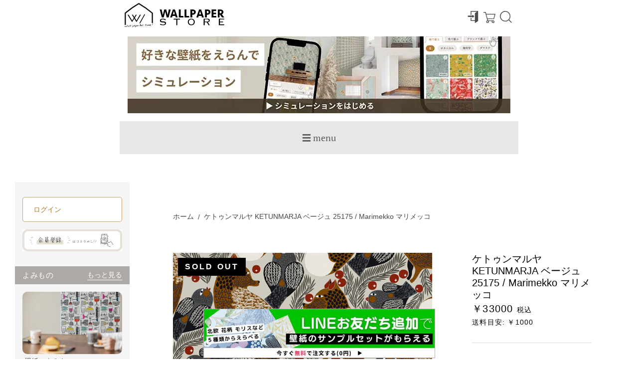

--- FILE ---
content_type: text/html; charset=utf-8
request_url: https://shop.wallpaperstore.jp/products/7256162828468
body_size: 25934
content:
<!--  gkc_hash_code : 01G4C6ZMKYEFZ570E2661B8FVG -->
<!doctype html>
<html class="no-js" lang="ja">
<head>



<!-- リダイレクト設定不可の対応 -->




<!-- Google Tag Manager -->
<script>(function(w,d,s,l,i){w[l]=w[l]||[];w[l].push({'gtm.start':
new Date().getTime(),event:'gtm.js'});var f=d.getElementsByTagName(s)[0],
j=d.createElement(s),dl=l!='dataLayer'?'&l='+l:'';j.async=true;j.src=
'https://www.googletagmanager.com/gtm.js?id='+i+dl;f.parentNode.insertBefore(j,f);
})(window,document,'script','dataLayer','GTM-KGRQ9JW');</script>
<!-- End Google Tag Manager -->

<!-- search console -->
<meta name="google-site-verification" content="fTjHKGn8wsXg4mIG4IqXD8071jZ-AguHfgAm6dBrRCE" />

<!-- instagram shopping -->
<meta name="facebook-domain-verification" content="4jdjfamzegpyrp7cr3anh2n3fmh4bl" />




  
  <!-- Basic page needs ================================================== -->
  <meta charset="utf-8">
  <meta http-equiv="X-UA-Compatible" content="IE=edge,chrome=1">

  
  <link rel="shortcut icon" href="//shop.wallpaperstore.jp/cdn/shop/files/favicon_32x32.png?v=1631601582" type="image/png" />
  

  <!-- Title and description ================================================== -->
  <title>
  ケトゥンマルヤ KETUNMARJA ベージュ 25175 / Marimekko マリメッコ &ndash; WALLPAPER STORE
  </title>

<script type="application/ld+json">
{
  "@context": "https://schema.org",
  "@graph": [
    {
      "@type": "WebSite",
      "@id": "https://shop.wallpaperstore.jp/#website",
      "url": "https://shop.wallpaperstore.jp/",
      "name": "WALLPAPERSTORE Online Shop",
      "publisher": {
        "@id": "https://wallpaperstore.jp/#organization"
      },
      "potentialAction": {
        "@type": "SearchAction",
        "target": "https://shop.wallpaperstore.jp/search?q={search_term_string}",
        "query-input": "required name=search_term_string"
      }
    },
    {
      "@type": "Organization",
      "@id": "https://wallpaperstore.jp/#organization",
      "name": "WALLPAPERSTORE",
      "url": "https://wallpaperstore.jp/",
      "logo": {
        "@type": "ImageObject",
        "url": "https://wallpaperstore.jp/wp/wp-content/uploads/2023/11/cropped-wallpaperstore-logo.png"
      },
      "sameAs": [
        "https://www.instagram.com/wallpaperstore_jp/",
        "https://x.com/WALLPA_STORE"
      ]
    },
{
  "@type": "OnlineStore",
  "@id": "https://wallpaperstore.jp/#onlinestore",
  "name": "WALLPAPER STORE Online Shop",
  "url": "https://shop.wallpaperstore.jp/",
  "parentOrganization": {
    "@id": "https://wallpaperstore.jp/#organization"
  },
  "sameAs": [
    "https://shop.wallpaperstore.jp/",
    "https://www.instagram.com/wallpaperstore_jp/"
  ],
  "telephone": "+81552682098",
  "priceRange": "¥1,000 – ¥100,000",
  "image": {
    "@type": "ImageObject",
    "url": "https://cdn.shopify.com/s/files/1/0579/1809/5540/files/wpsmirise4_1024px_525x.webp?v=1749452850",
    "width": 1024,
    "height": 525
  }
},

    {
      "@type": "LocalBusiness",
      "@id": "https://wallpaperstore.jp/#showroom-kofu",
      "name": "WALLPAPERSTORE 甲府ショールーム",
      "url": "https://shop.wallpaperstore.jp/pages/store",
      "branchOf": { "@id": "https://wallpaperstore.jp/#organization" },
      "telephone": "+81552682098",
      "address": {
        "@type": "PostalAddress",
        "streetAddress": "丸の内3-20-9 和光ビル1F",
        "addressLocality": "甲府市",
        "addressRegion": "山梨県",
        "postalCode": "400-0031",
        "addressCountry": "JP"
      },
      "geo": {
        "@type": "GeoCoordinates",
        "latitude": 35.659486,
        "longitude": 138.566807
      },
      "openingHoursSpecification": [
        {
          "@type": "OpeningHoursSpecification",
          "dayOfWeek": ["Tuesday","Wednesday","Thursday","Friday"],
          "opens": "11:00",
          "closes": "17:00"
        },
        {
          "@type": "OpeningHoursSpecification",
          "dayOfWeek": "Saturday",
          "opens": "10:00",
          "closes": "17:00",
          "description": "第1・第3土曜のみ営業"
        }
      ]
    },
    {
      "@type": "LocalBusiness",
      "@id": "https://wallpaperstore.jp/#showroom-nirasaki",
      "name": "WALLPAPERSTORE SHOWROOM 韮崎",
      "url": "https://shop.wallpaperstore.jp/pages/store",
      "branchOf": { "@id": "https://wallpaperstore.jp/#organization" },
      "telephone": "+81552682098",
      "address": {
        "@type": "PostalAddress",
        "streetAddress": "中央町10-17 アメリカヤ3F 301",
        "addressLocality": "韮崎市",
        "addressRegion": "山梨県",
        "postalCode": "407-0023",
        "addressCountry": "JP"
      },
      "geo": {
        "@type": "GeoCoordinates",
        "latitude": 35.709986,
        "longitude": 138.449925
      },
      "openingHoursSpecification": [
        {
          "@type": "OpeningHoursSpecification",
          "dayOfWeek": [
            "Monday","Tuesday","Wednesday","Thursday","Friday","Saturday","Sunday"
          ],
          "opens": "10:00",
          "closes": "18:00"
        }
      ],
      "description": "セルフ見学型のショールーム（無人対応）。新築・リノベーション・DIYで壁紙の楽しさを体験できます。"
    }
  ]
}
</script>






  
  

  <!-- Social meta ================================================== -->
  <!--  gkc_hash_code : 01G4C6ZMKYEFZ570E2661B8FVG -->
<!-- /snippets/social-meta-tags.liquid -->

  <meta property="og:image" content="https://shop.wallpaperstore.jp/cdn/shop/files/wpsjp_ogp_1200x1200.jpg">
  <meta property="og:image:secure_url" content="https://shop.wallpaperstore.jp/cdn/shop/files/wpsjp_ogp_1200x1200.jpg">





<meta property="og:site_name" content="WALLPAPER STORE">
<meta property="og:url" content="https://shop.wallpaperstore.jp/products/7256162828468">
<meta property="og:title" content="ケトゥンマルヤ KETUNMARJA ベージュ 25175 / Marimekko マリメッコ">
<meta property="og:type" content="product">
<meta property="og:description" content="WALLPAPER STOREは世界中から集めた壁紙の中からあなただけのお気に入りのデザインを選べる壁紙専門店のオンラインショップです。新築・リノベーション・賃貸・DIYなど様々なシーンで壁紙を使った特別な暮らしをコラムで発信しています。たった1mmの壁紙で世界を変える体験をお楽しみください。">

  <meta property="og:price:amount" content="33,000">
  <meta property="og:price:currency" content="JPY">

<meta property="og:image" content="http://shop.wallpaperstore.jp/cdn/shop/products/7256162828468_1200x1200.jpg?v=1663376420">
<meta property="og:image:secure_url" content="https://shop.wallpaperstore.jp/cdn/shop/products/7256162828468_1200x1200.jpg?v=1663376420">


<meta name="twitter:card" content="summary_large_image">
<meta name="twitter:image" content="https://shop.wallpaperstore.jp/cdn/shopifycloud/storefront/assets/no-image-2048-a2addb12_1200x630.gif">
<meta name="twitter:title" content="ケトゥンマルヤ KETUNMARJA ベージュ 25175 / Marimekko マリメッコ">
<meta name="twitter:description" content="WALLPAPER STOREは世界中から集めた壁紙の中からあなただけのお気に入りのデザインを選べる壁紙専門店のオンラインショップです。新築・リノベーション・賃貸・DIYなど様々なシーンで壁紙を使った特別な暮らしをコラムで発信しています。たった1mmの壁紙で世界を変える体験をお楽しみください。">


  <!-- Helpers ================================================== -->
  
    <link rel="canonical" href="https://shop.wallpaperstore.jp/products/7256162828468">
  
  <meta name="viewport" content="width=device-width,initial-scale=1">
  <meta name="theme-color" content="#59756f">

  <!-- CSS ================================================== -->
  <link href="//shop.wallpaperstore.jp/cdn/shop/t/13/assets/timber.scss.css?v=39103332993328333861753763962" rel="stylesheet" type="text/css" media="all" />
  <link href="//shop.wallpaperstore.jp/cdn/shop/t/13/assets/theme.scss.css?v=166576848880851143031753763962" rel="stylesheet" type="text/css" media="all" />
  <link href="//shop.wallpaperstore.jp/cdn/shop/t/13/assets/select-roll-quantity.scss.css?v=20241728735827538961671590239" rel="stylesheet" type="text/css" media="all" />
  <link href="//shop.wallpaperstore.jp/cdn/shop/t/13/assets/quote-confirm.scss.css?v=86710541653389936181687834094" rel="stylesheet" type="text/css" media="all" />
  <!--  gkc_hash_code : 01G4C6ZMKYEFZ570E2661B8FVG -->
<style data-shopify>
  :root {
    --color-body-text: #000000;
    --color-body: #ffffff;
    --modal-z-index: 9999;
    --sidebar-z-index: 999;
    --nav-z-index: 998;
    --loading-z-index: 997;
    --header-z-index: 1000;
  }
</style>

  <link href="//shop.wallpaperstore.jp/cdn/shop/t/13/assets/select-room.scss.css?v=44552183587003633061671590250" rel="stylesheet" type="text/css" media="all" />
  <link href="//shop.wallpaperstore.jp/cdn/shop/t/13/assets/variable.scss.css?v=70401221083031080801671590237" rel="stylesheet" type="text/css" media="all" />
  <link href="//shop.wallpaperstore.jp/cdn/shop/t/13/assets/button.scss.css?v=107656231557079433971719536746" rel="stylesheet" type="text/css" media="all" />
  <link href="//shop.wallpaperstore.jp/cdn/shop/t/13/assets/modal-simulation-guide.scss.css?v=91912961469338137051671590250" rel="stylesheet" type="text/css" media="all" />
  <link href="//shop.wallpaperstore.jp/cdn/shop/t/13/assets/modal-instruction.scss.css?v=70417329208855763281696562118" rel="stylesheet" type="text/css" media="all" />
  <link href="//shop.wallpaperstore.jp/cdn/shop/t/13/assets/modal-product-detail.scss.css?v=105019688618447267261719536746" rel="stylesheet" type="text/css" media="all" />
  <link href="//shop.wallpaperstore.jp/cdn/shop/t/13/assets/cart.scss.css?v=95677533322670606441674556237" rel="stylesheet" type="text/css" media="all" />
  <link href="//shop.wallpaperstore.jp/cdn/shop/t/13/assets/modal-confirm-save.scss.css?v=165369060730068592471671590239" rel="stylesheet" type="text/css" media="all" />
  <link href="//shop.wallpaperstore.jp/cdn/shop/t/13/assets/simulation.scss.css?v=62199512992384794871698034384" rel="stylesheet" type="text/css" media="all" />
  <link href="//shop.wallpaperstore.jp/cdn/shop/t/13/assets/save-simulation.scss.css?v=33589669642773726541671590250" rel="stylesheet" type="text/css" media="all" />
  <link href="//shop.wallpaperstore.jp/cdn/shop/t/13/assets/list-contractor.scss.css?v=24168021369044905121671590238" rel="stylesheet" type="text/css" media="all" />
  <link href="//shop.wallpaperstore.jp/cdn/shop/t/13/assets/quote-complete.scss.css?v=52149837846522716591671590237" rel="stylesheet" type="text/css" media="all" />
  <link href="//shop.wallpaperstore.jp/cdn/shop/t/13/assets/product-template.scss.css?v=15797113883367457401687834091" rel="stylesheet" type="text/css" media="all" />

<!-- <link href="https://maxcdn.bootstrapcdn.com/font-awesome/4.7.0/css/font-awesome.min.css&display=swap" rel="stylesheet" type="text/css"> -->
<link href="//cdnjs.cloudflare.com/ajax/libs/font-awesome/4.7.0/css/font-awesome.min.css" rel="stylesheet" type="text/css" media="all" />

  

  <link href="//shop.wallpaperstore.jp/cdn/shop/t/13/assets/common.css?v=51246634312944836971760511181" rel="stylesheet" type="text/css" media="all" />

  <!-- create MD5 -->
  <script src="https://cdnjs.cloudflare.com/ajax/libs/crypto-js/4.0.0/core.min.js"></script>
  <script src="https://cdnjs.cloudflare.com/ajax/libs/crypto-js/3.1.9-1/md5.js"></script>

  <!-- image loaded -->
  <script src="https://unpkg.com/imagesloaded@5/imagesloaded.pkgd.js" defer></script>

  <script>
    window.theme = window.theme || {};

    var theme = {
      strings: {
        addToCart: "カートに追加する",
        soldOut: "売り切れ",
        unavailable: "お取り扱いできません",
        zoomClose: "閉じる (Esc)",
        zoomPrev: "前へ (Left arrow key)",
        zoomNext: "次へ (Right arrow key)",
        addressError: "住所を調べる際にエラーが発生しました",
        addressNoResults: "その住所は見つかりませんでした",
        addressQueryLimit: "Google APIの使用量の制限を超えました。\u003ca href=\"https:\/\/developers.google.com\/maps\/premium\/usage-limits\"\u003eプレミアムプラン\u003c\/a\u003eへのアップグレードをご検討ください。",
        authError: "あなたのGoogle Mapsのアカウント認証で問題が発生しました。"
      },
      settings: {
        // Adding some settings to allow the editor to update correctly when they are changed
        enableWideLayout: false,
        typeAccentTransform: false,
        typeAccentSpacing: false,
        baseFontSize: '17px',
        headerBaseFontSize: '32px',
        accentFontSize: '16px'
      },
      variables: {
        mediaQueryMedium: 'screen and (max-width: 768px)',
        bpSmall: false
      },
      moneyFormat: "¥{{amount_no_decimals}}"
    };document.documentElement.className = document.documentElement.className.replace('no-js', 'supports-js');
  </script>

  <!-- Header hook for plugins ================================================== -->
  <!-- miniOrange ContentRestriction SCRIPT START -->

<style data-shopify>
    @media (max-width: 768px) {
    #innerForm {
      width: 60% !important;
    }
</style>

<script>
function getCookie(cookieName) {
    let cookie = {};
    document.cookie.split(";").forEach(function(el) {
      let [key,value] = el.split("=");
      cookie[key.trim()] = value;
    })
    return cookie[cookieName];
}
function setCookie(name,value,days) {
  var expires = "";
  if (days) {
      var date = new Date();
      date.setTime(date.getTime() + (days*24*60*60*1000));
      expires = "; expires=" + date.toUTCString();
  }
  document.cookie = name + "=" + (value || "")  + expires + "; path=/";
}
function eraseCookie(name) {   
    document.cookie = name +'=; Path=/; Expires=Thu, 01 Jan 1970 00:00:01 GMT;';
}
</script>





<!-- miniOrange LOCK START _3129 -->
<!-- miniOrange LOCK END _3129 -->










<!-- miniOrange Unpriority Locks START -->






<!-- miniOrange LOCK START _3129 -->

<!-- miniOrange LOCK END _3129 -->
<!-- miniOrange Unpriority Locks END -->

<!-- miniOrange Priority-Whole-Website Locks START -->
<!-- miniOrange Priority-Whole-Website Locks END -->

<!-- miniOrange Priority Locks START -->
<!-- miniOrange Priority Locks END -->

<!-- miniOrange hide-prices Locks START -->
<!-- miniOrange hide-prices Locks END -->

<!-- miniOrange purchase-form Locks START -->
<!-- miniOrange purchase-form Locks END --><!-- miniOrange ContentRestriction SCRIPT END --> 
<script>window.performance && window.performance.mark && window.performance.mark('shopify.content_for_header.start');</script><meta name="facebook-domain-verification" content="fjq8n2jagsr8j8wco3mrsy108vcbqq">
<meta name="google-site-verification" content="fTjHKGn8wsXg4mIG4IqXD8071jZ-AguHfgAm6dBrRCE">
<meta id="shopify-digital-wallet" name="shopify-digital-wallet" content="/57918095540/digital_wallets/dialog">
<meta name="shopify-checkout-api-token" content="b6f89989ba362b20a4d7126622651b51">
<link rel="alternate" type="application/json+oembed" href="https://shop.wallpaperstore.jp/products/7256162828468.oembed">
<script async="async" src="/checkouts/internal/preloads.js?locale=ja-JP"></script>
<link rel="preconnect" href="https://shop.app" crossorigin="anonymous">
<script async="async" src="https://shop.app/checkouts/internal/preloads.js?locale=ja-JP&shop_id=57918095540" crossorigin="anonymous"></script>
<script id="apple-pay-shop-capabilities" type="application/json">{"shopId":57918095540,"countryCode":"JP","currencyCode":"JPY","merchantCapabilities":["supports3DS"],"merchantId":"gid:\/\/shopify\/Shop\/57918095540","merchantName":"WALLPAPER STORE","requiredBillingContactFields":["postalAddress","email","phone"],"requiredShippingContactFields":["postalAddress","email","phone"],"shippingType":"shipping","supportedNetworks":["visa","masterCard","amex","jcb","discover"],"total":{"type":"pending","label":"WALLPAPER STORE","amount":"1.00"},"shopifyPaymentsEnabled":true,"supportsSubscriptions":true}</script>
<script id="shopify-features" type="application/json">{"accessToken":"b6f89989ba362b20a4d7126622651b51","betas":["rich-media-storefront-analytics"],"domain":"shop.wallpaperstore.jp","predictiveSearch":false,"shopId":57918095540,"locale":"ja"}</script>
<script>var Shopify = Shopify || {};
Shopify.shop = "mirise2016.myshopify.com";
Shopify.locale = "ja";
Shopify.currency = {"active":"JPY","rate":"1.0"};
Shopify.country = "JP";
Shopify.theme = {"name":"fresco-frontend\/production","id":131476881588,"schema_name":"Minimal","schema_version":"12.5.1","theme_store_id":null,"role":"main"};
Shopify.theme.handle = "null";
Shopify.theme.style = {"id":null,"handle":null};
Shopify.cdnHost = "shop.wallpaperstore.jp/cdn";
Shopify.routes = Shopify.routes || {};
Shopify.routes.root = "/";</script>
<script type="module">!function(o){(o.Shopify=o.Shopify||{}).modules=!0}(window);</script>
<script>!function(o){function n(){var o=[];function n(){o.push(Array.prototype.slice.apply(arguments))}return n.q=o,n}var t=o.Shopify=o.Shopify||{};t.loadFeatures=n(),t.autoloadFeatures=n()}(window);</script>
<script>
  window.ShopifyPay = window.ShopifyPay || {};
  window.ShopifyPay.apiHost = "shop.app\/pay";
  window.ShopifyPay.redirectState = null;
</script>
<script id="shop-js-analytics" type="application/json">{"pageType":"product"}</script>
<script defer="defer" async type="module" src="//shop.wallpaperstore.jp/cdn/shopifycloud/shop-js/modules/v2/client.init-shop-cart-sync_0MstufBG.ja.esm.js"></script>
<script defer="defer" async type="module" src="//shop.wallpaperstore.jp/cdn/shopifycloud/shop-js/modules/v2/chunk.common_jll-23Z1.esm.js"></script>
<script defer="defer" async type="module" src="//shop.wallpaperstore.jp/cdn/shopifycloud/shop-js/modules/v2/chunk.modal_HXih6-AF.esm.js"></script>
<script type="module">
  await import("//shop.wallpaperstore.jp/cdn/shopifycloud/shop-js/modules/v2/client.init-shop-cart-sync_0MstufBG.ja.esm.js");
await import("//shop.wallpaperstore.jp/cdn/shopifycloud/shop-js/modules/v2/chunk.common_jll-23Z1.esm.js");
await import("//shop.wallpaperstore.jp/cdn/shopifycloud/shop-js/modules/v2/chunk.modal_HXih6-AF.esm.js");

  window.Shopify.SignInWithShop?.initShopCartSync?.({"fedCMEnabled":true,"windoidEnabled":true});

</script>
<script>
  window.Shopify = window.Shopify || {};
  if (!window.Shopify.featureAssets) window.Shopify.featureAssets = {};
  window.Shopify.featureAssets['shop-js'] = {"shop-cart-sync":["modules/v2/client.shop-cart-sync_DN7iwvRY.ja.esm.js","modules/v2/chunk.common_jll-23Z1.esm.js","modules/v2/chunk.modal_HXih6-AF.esm.js"],"init-fed-cm":["modules/v2/client.init-fed-cm_DmZOWWut.ja.esm.js","modules/v2/chunk.common_jll-23Z1.esm.js","modules/v2/chunk.modal_HXih6-AF.esm.js"],"shop-cash-offers":["modules/v2/client.shop-cash-offers_HFfvn_Gz.ja.esm.js","modules/v2/chunk.common_jll-23Z1.esm.js","modules/v2/chunk.modal_HXih6-AF.esm.js"],"shop-login-button":["modules/v2/client.shop-login-button_BVN3pvk0.ja.esm.js","modules/v2/chunk.common_jll-23Z1.esm.js","modules/v2/chunk.modal_HXih6-AF.esm.js"],"pay-button":["modules/v2/client.pay-button_CyS_4GVi.ja.esm.js","modules/v2/chunk.common_jll-23Z1.esm.js","modules/v2/chunk.modal_HXih6-AF.esm.js"],"shop-button":["modules/v2/client.shop-button_zh22db91.ja.esm.js","modules/v2/chunk.common_jll-23Z1.esm.js","modules/v2/chunk.modal_HXih6-AF.esm.js"],"avatar":["modules/v2/client.avatar_BTnouDA3.ja.esm.js"],"init-windoid":["modules/v2/client.init-windoid_BlVJIuJ5.ja.esm.js","modules/v2/chunk.common_jll-23Z1.esm.js","modules/v2/chunk.modal_HXih6-AF.esm.js"],"init-shop-for-new-customer-accounts":["modules/v2/client.init-shop-for-new-customer-accounts_BqzwtUK7.ja.esm.js","modules/v2/client.shop-login-button_BVN3pvk0.ja.esm.js","modules/v2/chunk.common_jll-23Z1.esm.js","modules/v2/chunk.modal_HXih6-AF.esm.js"],"init-shop-email-lookup-coordinator":["modules/v2/client.init-shop-email-lookup-coordinator_DKDv3hKi.ja.esm.js","modules/v2/chunk.common_jll-23Z1.esm.js","modules/v2/chunk.modal_HXih6-AF.esm.js"],"init-shop-cart-sync":["modules/v2/client.init-shop-cart-sync_0MstufBG.ja.esm.js","modules/v2/chunk.common_jll-23Z1.esm.js","modules/v2/chunk.modal_HXih6-AF.esm.js"],"shop-toast-manager":["modules/v2/client.shop-toast-manager_BkVvTGW3.ja.esm.js","modules/v2/chunk.common_jll-23Z1.esm.js","modules/v2/chunk.modal_HXih6-AF.esm.js"],"init-customer-accounts":["modules/v2/client.init-customer-accounts_CZbUHFPX.ja.esm.js","modules/v2/client.shop-login-button_BVN3pvk0.ja.esm.js","modules/v2/chunk.common_jll-23Z1.esm.js","modules/v2/chunk.modal_HXih6-AF.esm.js"],"init-customer-accounts-sign-up":["modules/v2/client.init-customer-accounts-sign-up_C0QA8nCd.ja.esm.js","modules/v2/client.shop-login-button_BVN3pvk0.ja.esm.js","modules/v2/chunk.common_jll-23Z1.esm.js","modules/v2/chunk.modal_HXih6-AF.esm.js"],"shop-follow-button":["modules/v2/client.shop-follow-button_CSkbpFfm.ja.esm.js","modules/v2/chunk.common_jll-23Z1.esm.js","modules/v2/chunk.modal_HXih6-AF.esm.js"],"checkout-modal":["modules/v2/client.checkout-modal_rYdHFJTE.ja.esm.js","modules/v2/chunk.common_jll-23Z1.esm.js","modules/v2/chunk.modal_HXih6-AF.esm.js"],"shop-login":["modules/v2/client.shop-login_DeXIozZF.ja.esm.js","modules/v2/chunk.common_jll-23Z1.esm.js","modules/v2/chunk.modal_HXih6-AF.esm.js"],"lead-capture":["modules/v2/client.lead-capture_DGEoeVgo.ja.esm.js","modules/v2/chunk.common_jll-23Z1.esm.js","modules/v2/chunk.modal_HXih6-AF.esm.js"],"payment-terms":["modules/v2/client.payment-terms_BXPcfuME.ja.esm.js","modules/v2/chunk.common_jll-23Z1.esm.js","modules/v2/chunk.modal_HXih6-AF.esm.js"]};
</script>
<script id="__st">var __st={"a":57918095540,"offset":32400,"reqid":"073d4121-9e59-44e5-9147-190f08a597a4-1769064151","pageurl":"shop.wallpaperstore.jp\/products\/7256162828468","u":"cc9ec79762bc","p":"product","rtyp":"product","rid":7256162828468};</script>
<script>window.ShopifyPaypalV4VisibilityTracking = true;</script>
<script id="captcha-bootstrap">!function(){'use strict';const t='contact',e='account',n='new_comment',o=[[t,t],['blogs',n],['comments',n],[t,'customer']],c=[[e,'customer_login'],[e,'guest_login'],[e,'recover_customer_password'],[e,'create_customer']],r=t=>t.map((([t,e])=>`form[action*='/${t}']:not([data-nocaptcha='true']) input[name='form_type'][value='${e}']`)).join(','),a=t=>()=>t?[...document.querySelectorAll(t)].map((t=>t.form)):[];function s(){const t=[...o],e=r(t);return a(e)}const i='password',u='form_key',d=['recaptcha-v3-token','g-recaptcha-response','h-captcha-response',i],f=()=>{try{return window.sessionStorage}catch{return}},m='__shopify_v',_=t=>t.elements[u];function p(t,e,n=!1){try{const o=window.sessionStorage,c=JSON.parse(o.getItem(e)),{data:r}=function(t){const{data:e,action:n}=t;return t[m]||n?{data:e,action:n}:{data:t,action:n}}(c);for(const[e,n]of Object.entries(r))t.elements[e]&&(t.elements[e].value=n);n&&o.removeItem(e)}catch(o){console.error('form repopulation failed',{error:o})}}const l='form_type',E='cptcha';function T(t){t.dataset[E]=!0}const w=window,h=w.document,L='Shopify',v='ce_forms',y='captcha';let A=!1;((t,e)=>{const n=(g='f06e6c50-85a8-45c8-87d0-21a2b65856fe',I='https://cdn.shopify.com/shopifycloud/storefront-forms-hcaptcha/ce_storefront_forms_captcha_hcaptcha.v1.5.2.iife.js',D={infoText:'hCaptchaによる保護',privacyText:'プライバシー',termsText:'利用規約'},(t,e,n)=>{const o=w[L][v],c=o.bindForm;if(c)return c(t,g,e,D).then(n);var r;o.q.push([[t,g,e,D],n]),r=I,A||(h.body.append(Object.assign(h.createElement('script'),{id:'captcha-provider',async:!0,src:r})),A=!0)});var g,I,D;w[L]=w[L]||{},w[L][v]=w[L][v]||{},w[L][v].q=[],w[L][y]=w[L][y]||{},w[L][y].protect=function(t,e){n(t,void 0,e),T(t)},Object.freeze(w[L][y]),function(t,e,n,w,h,L){const[v,y,A,g]=function(t,e,n){const i=e?o:[],u=t?c:[],d=[...i,...u],f=r(d),m=r(i),_=r(d.filter((([t,e])=>n.includes(e))));return[a(f),a(m),a(_),s()]}(w,h,L),I=t=>{const e=t.target;return e instanceof HTMLFormElement?e:e&&e.form},D=t=>v().includes(t);t.addEventListener('submit',(t=>{const e=I(t);if(!e)return;const n=D(e)&&!e.dataset.hcaptchaBound&&!e.dataset.recaptchaBound,o=_(e),c=g().includes(e)&&(!o||!o.value);(n||c)&&t.preventDefault(),c&&!n&&(function(t){try{if(!f())return;!function(t){const e=f();if(!e)return;const n=_(t);if(!n)return;const o=n.value;o&&e.removeItem(o)}(t);const e=Array.from(Array(32),(()=>Math.random().toString(36)[2])).join('');!function(t,e){_(t)||t.append(Object.assign(document.createElement('input'),{type:'hidden',name:u})),t.elements[u].value=e}(t,e),function(t,e){const n=f();if(!n)return;const o=[...t.querySelectorAll(`input[type='${i}']`)].map((({name:t})=>t)),c=[...d,...o],r={};for(const[a,s]of new FormData(t).entries())c.includes(a)||(r[a]=s);n.setItem(e,JSON.stringify({[m]:1,action:t.action,data:r}))}(t,e)}catch(e){console.error('failed to persist form',e)}}(e),e.submit())}));const S=(t,e)=>{t&&!t.dataset[E]&&(n(t,e.some((e=>e===t))),T(t))};for(const o of['focusin','change'])t.addEventListener(o,(t=>{const e=I(t);D(e)&&S(e,y())}));const B=e.get('form_key'),M=e.get(l),P=B&&M;t.addEventListener('DOMContentLoaded',(()=>{const t=y();if(P)for(const e of t)e.elements[l].value===M&&p(e,B);[...new Set([...A(),...v().filter((t=>'true'===t.dataset.shopifyCaptcha))])].forEach((e=>S(e,t)))}))}(h,new URLSearchParams(w.location.search),n,t,e,['guest_login'])})(!0,!0)}();</script>
<script integrity="sha256-4kQ18oKyAcykRKYeNunJcIwy7WH5gtpwJnB7kiuLZ1E=" data-source-attribution="shopify.loadfeatures" defer="defer" src="//shop.wallpaperstore.jp/cdn/shopifycloud/storefront/assets/storefront/load_feature-a0a9edcb.js" crossorigin="anonymous"></script>
<script crossorigin="anonymous" defer="defer" src="//shop.wallpaperstore.jp/cdn/shopifycloud/storefront/assets/shopify_pay/storefront-65b4c6d7.js?v=20250812"></script>
<script data-source-attribution="shopify.dynamic_checkout.dynamic.init">var Shopify=Shopify||{};Shopify.PaymentButton=Shopify.PaymentButton||{isStorefrontPortableWallets:!0,init:function(){window.Shopify.PaymentButton.init=function(){};var t=document.createElement("script");t.src="https://shop.wallpaperstore.jp/cdn/shopifycloud/portable-wallets/latest/portable-wallets.ja.js",t.type="module",document.head.appendChild(t)}};
</script>
<script data-source-attribution="shopify.dynamic_checkout.buyer_consent">
  function portableWalletsHideBuyerConsent(e){var t=document.getElementById("shopify-buyer-consent"),n=document.getElementById("shopify-subscription-policy-button");t&&n&&(t.classList.add("hidden"),t.setAttribute("aria-hidden","true"),n.removeEventListener("click",e))}function portableWalletsShowBuyerConsent(e){var t=document.getElementById("shopify-buyer-consent"),n=document.getElementById("shopify-subscription-policy-button");t&&n&&(t.classList.remove("hidden"),t.removeAttribute("aria-hidden"),n.addEventListener("click",e))}window.Shopify?.PaymentButton&&(window.Shopify.PaymentButton.hideBuyerConsent=portableWalletsHideBuyerConsent,window.Shopify.PaymentButton.showBuyerConsent=portableWalletsShowBuyerConsent);
</script>
<script data-source-attribution="shopify.dynamic_checkout.cart.bootstrap">document.addEventListener("DOMContentLoaded",(function(){function t(){return document.querySelector("shopify-accelerated-checkout-cart, shopify-accelerated-checkout")}if(t())Shopify.PaymentButton.init();else{new MutationObserver((function(e,n){t()&&(Shopify.PaymentButton.init(),n.disconnect())})).observe(document.body,{childList:!0,subtree:!0})}}));
</script>
<link id="shopify-accelerated-checkout-styles" rel="stylesheet" media="screen" href="https://shop.wallpaperstore.jp/cdn/shopifycloud/portable-wallets/latest/accelerated-checkout-backwards-compat.css" crossorigin="anonymous">
<style id="shopify-accelerated-checkout-cart">
        #shopify-buyer-consent {
  margin-top: 1em;
  display: inline-block;
  width: 100%;
}

#shopify-buyer-consent.hidden {
  display: none;
}

#shopify-subscription-policy-button {
  background: none;
  border: none;
  padding: 0;
  text-decoration: underline;
  font-size: inherit;
  cursor: pointer;
}

#shopify-subscription-policy-button::before {
  box-shadow: none;
}

      </style>
<link rel="stylesheet" media="screen" href="//shop.wallpaperstore.jp/cdn/shop/t/13/compiled_assets/styles.css?v=4089">
<script>window.performance && window.performance.mark && window.performance.mark('shopify.content_for_header.end');</script>

  <script src="//shop.wallpaperstore.jp/cdn/shop/t/13/assets/jquery-2.2.3.min.js?v=117028261929408662541671590237"  defer></script>

  <script src="//shop.wallpaperstore.jp/cdn/shop/t/13/assets/lazysizes.min.js?v=7801679282713844441671590240" defer></script>
  <script src="//shop.wallpaperstore.jp/cdn/shop/t/13/assets/ls.unveilhooks.min.js?v=50281750328194458231677845251" defer></script>
  
  
<meta name="p:domain_verify" content="86a12309a62d7e4e8a02e10d244ed68d"/>
<meta name="facebook-domain-verification" content="fu8czk6b82r6j4l6rahm7j8pgud0j1" />

<!-- Meta Pixel Code -->
<script>
!function(f,b,e,v,n,t,s)
{if(f.fbq)return;n=f.fbq=function(){n.callMethod?
n.callMethod.apply(n,arguments):n.queue.push(arguments)};
if(!f._fbq)f._fbq=n;n.push=n;n.loaded=!0;n.version='2.0';
n.queue=[];t=b.createElement(e);t.async=!0;
t.src=v;s=b.getElementsByTagName(e)[0];
s.parentNode.insertBefore(t,s)}(window, document,'script',
'https://connect.facebook.net/en_US/fbevents.js');
fbq('init', '1765549550491137');
fbq('track', 'PageView');
</script>
<noscript><img height="1" width="1" style="display:none"
src="https://www.facebook.com/tr?id=1765549550491137&ev=PageView&noscript=1"
/></noscript>
<!-- End Meta Pixel Code -->

<!-- Pinterest Tag -->
<script>
!function(e){if(!window.pintrk){window.pintrk = function () {
window.pintrk.queue.push(Array.prototype.slice.call(arguments))};var
  n=window.pintrk;n.queue=[],n.version="3.0";var
  t=document.createElement("script");t.async=!0,t.src=e;var
  r=document.getElementsByTagName("script")[0];
  r.parentNode.insertBefore(t,r)}}("https://s.pinimg.com/ct/core.js");
pintrk('load', '2614402561093', {em: '<user_email_address>'});
pintrk('page');
</script>
<noscript>
<img height="1" width="1" style="display:none;" alt=""
  src="https://ct.pinterest.com/v3/?event=init&tid=2614402561093&pd[em]=<hashed_email_address>&noscript=1" />
</noscript>
<!-- end Pinterest Tag -->

<!-- start heatmap tag --><!-- end heatmap tag -->

<!-- LINE Tag Base Code -->
<!-- Do Not Modify -->
<script>
(function(g,d,o){
  g._ltq=g._ltq||[];g._lt=g._lt||function(){g._ltq.push(arguments)};
  var h=location.protocol==='https:'?'https://d.line-scdn.net':'http://d.line-cdn.net';
  var s=d.createElement('script');s.async=1;
  s.src=o||h+'/n/line_tag/public/release/v1/lt.js';
  var t=d.getElementsByTagName('script')[0];t.parentNode.insertBefore(s,t);
    })(window, document);
_lt('init', {
  customerType: 'account',
  tagId: 'c1d2aeb2-2445-4506-967d-4a341f35b95a'
});
_lt('send', 'pv', ['c1d2aeb2-2445-4506-967d-4a341f35b95a']);
</script>
<noscript>
  <img height="1" width="1" style="display:none"
       src="https://tr.line.me/tag.gif?c_t=lap&t_id=c1d2aeb2-2445-4506-967d-4a341f35b95a&e=pv&noscript=1" />
</noscript>
<!-- End LINE Tag Base Code -->

<!-- yahoo tag start -->
<script async src="https://s.yimg.jp/images/listing/tool/cv/ytag.js" ></script>
<script>
window.yjDataLayer = window.yjDataLayer || [];
function ytag() { yjDataLayer.push(arguments); }
ytag({"type":"ycl_cookie"});
</script>
<!-- end yahoo tag -->
  <script src="//shop.wallpaperstore.jp/cdn/shop/t/13/assets/menu-toggle.js?v=56496809630545993821752223317" defer></script>
<link href="https://monorail-edge.shopifysvc.com" rel="dns-prefetch">
<script>(function(){if ("sendBeacon" in navigator && "performance" in window) {try {var session_token_from_headers = performance.getEntriesByType('navigation')[0].serverTiming.find(x => x.name == '_s').description;} catch {var session_token_from_headers = undefined;}var session_cookie_matches = document.cookie.match(/_shopify_s=([^;]*)/);var session_token_from_cookie = session_cookie_matches && session_cookie_matches.length === 2 ? session_cookie_matches[1] : "";var session_token = session_token_from_headers || session_token_from_cookie || "";function handle_abandonment_event(e) {var entries = performance.getEntries().filter(function(entry) {return /monorail-edge.shopifysvc.com/.test(entry.name);});if (!window.abandonment_tracked && entries.length === 0) {window.abandonment_tracked = true;var currentMs = Date.now();var navigation_start = performance.timing.navigationStart;var payload = {shop_id: 57918095540,url: window.location.href,navigation_start,duration: currentMs - navigation_start,session_token,page_type: "product"};window.navigator.sendBeacon("https://monorail-edge.shopifysvc.com/v1/produce", JSON.stringify({schema_id: "online_store_buyer_site_abandonment/1.1",payload: payload,metadata: {event_created_at_ms: currentMs,event_sent_at_ms: currentMs}}));}}window.addEventListener('pagehide', handle_abandonment_event);}}());</script>
<script id="web-pixels-manager-setup">(function e(e,d,r,n,o){if(void 0===o&&(o={}),!Boolean(null===(a=null===(i=window.Shopify)||void 0===i?void 0:i.analytics)||void 0===a?void 0:a.replayQueue)){var i,a;window.Shopify=window.Shopify||{};var t=window.Shopify;t.analytics=t.analytics||{};var s=t.analytics;s.replayQueue=[],s.publish=function(e,d,r){return s.replayQueue.push([e,d,r]),!0};try{self.performance.mark("wpm:start")}catch(e){}var l=function(){var e={modern:/Edge?\/(1{2}[4-9]|1[2-9]\d|[2-9]\d{2}|\d{4,})\.\d+(\.\d+|)|Firefox\/(1{2}[4-9]|1[2-9]\d|[2-9]\d{2}|\d{4,})\.\d+(\.\d+|)|Chrom(ium|e)\/(9{2}|\d{3,})\.\d+(\.\d+|)|(Maci|X1{2}).+ Version\/(15\.\d+|(1[6-9]|[2-9]\d|\d{3,})\.\d+)([,.]\d+|)( \(\w+\)|)( Mobile\/\w+|) Safari\/|Chrome.+OPR\/(9{2}|\d{3,})\.\d+\.\d+|(CPU[ +]OS|iPhone[ +]OS|CPU[ +]iPhone|CPU IPhone OS|CPU iPad OS)[ +]+(15[._]\d+|(1[6-9]|[2-9]\d|\d{3,})[._]\d+)([._]\d+|)|Android:?[ /-](13[3-9]|1[4-9]\d|[2-9]\d{2}|\d{4,})(\.\d+|)(\.\d+|)|Android.+Firefox\/(13[5-9]|1[4-9]\d|[2-9]\d{2}|\d{4,})\.\d+(\.\d+|)|Android.+Chrom(ium|e)\/(13[3-9]|1[4-9]\d|[2-9]\d{2}|\d{4,})\.\d+(\.\d+|)|SamsungBrowser\/([2-9]\d|\d{3,})\.\d+/,legacy:/Edge?\/(1[6-9]|[2-9]\d|\d{3,})\.\d+(\.\d+|)|Firefox\/(5[4-9]|[6-9]\d|\d{3,})\.\d+(\.\d+|)|Chrom(ium|e)\/(5[1-9]|[6-9]\d|\d{3,})\.\d+(\.\d+|)([\d.]+$|.*Safari\/(?![\d.]+ Edge\/[\d.]+$))|(Maci|X1{2}).+ Version\/(10\.\d+|(1[1-9]|[2-9]\d|\d{3,})\.\d+)([,.]\d+|)( \(\w+\)|)( Mobile\/\w+|) Safari\/|Chrome.+OPR\/(3[89]|[4-9]\d|\d{3,})\.\d+\.\d+|(CPU[ +]OS|iPhone[ +]OS|CPU[ +]iPhone|CPU IPhone OS|CPU iPad OS)[ +]+(10[._]\d+|(1[1-9]|[2-9]\d|\d{3,})[._]\d+)([._]\d+|)|Android:?[ /-](13[3-9]|1[4-9]\d|[2-9]\d{2}|\d{4,})(\.\d+|)(\.\d+|)|Mobile Safari.+OPR\/([89]\d|\d{3,})\.\d+\.\d+|Android.+Firefox\/(13[5-9]|1[4-9]\d|[2-9]\d{2}|\d{4,})\.\d+(\.\d+|)|Android.+Chrom(ium|e)\/(13[3-9]|1[4-9]\d|[2-9]\d{2}|\d{4,})\.\d+(\.\d+|)|Android.+(UC? ?Browser|UCWEB|U3)[ /]?(15\.([5-9]|\d{2,})|(1[6-9]|[2-9]\d|\d{3,})\.\d+)\.\d+|SamsungBrowser\/(5\.\d+|([6-9]|\d{2,})\.\d+)|Android.+MQ{2}Browser\/(14(\.(9|\d{2,})|)|(1[5-9]|[2-9]\d|\d{3,})(\.\d+|))(\.\d+|)|K[Aa][Ii]OS\/(3\.\d+|([4-9]|\d{2,})\.\d+)(\.\d+|)/},d=e.modern,r=e.legacy,n=navigator.userAgent;return n.match(d)?"modern":n.match(r)?"legacy":"unknown"}(),u="modern"===l?"modern":"legacy",c=(null!=n?n:{modern:"",legacy:""})[u],f=function(e){return[e.baseUrl,"/wpm","/b",e.hashVersion,"modern"===e.buildTarget?"m":"l",".js"].join("")}({baseUrl:d,hashVersion:r,buildTarget:u}),m=function(e){var d=e.version,r=e.bundleTarget,n=e.surface,o=e.pageUrl,i=e.monorailEndpoint;return{emit:function(e){var a=e.status,t=e.errorMsg,s=(new Date).getTime(),l=JSON.stringify({metadata:{event_sent_at_ms:s},events:[{schema_id:"web_pixels_manager_load/3.1",payload:{version:d,bundle_target:r,page_url:o,status:a,surface:n,error_msg:t},metadata:{event_created_at_ms:s}}]});if(!i)return console&&console.warn&&console.warn("[Web Pixels Manager] No Monorail endpoint provided, skipping logging."),!1;try{return self.navigator.sendBeacon.bind(self.navigator)(i,l)}catch(e){}var u=new XMLHttpRequest;try{return u.open("POST",i,!0),u.setRequestHeader("Content-Type","text/plain"),u.send(l),!0}catch(e){return console&&console.warn&&console.warn("[Web Pixels Manager] Got an unhandled error while logging to Monorail."),!1}}}}({version:r,bundleTarget:l,surface:e.surface,pageUrl:self.location.href,monorailEndpoint:e.monorailEndpoint});try{o.browserTarget=l,function(e){var d=e.src,r=e.async,n=void 0===r||r,o=e.onload,i=e.onerror,a=e.sri,t=e.scriptDataAttributes,s=void 0===t?{}:t,l=document.createElement("script"),u=document.querySelector("head"),c=document.querySelector("body");if(l.async=n,l.src=d,a&&(l.integrity=a,l.crossOrigin="anonymous"),s)for(var f in s)if(Object.prototype.hasOwnProperty.call(s,f))try{l.dataset[f]=s[f]}catch(e){}if(o&&l.addEventListener("load",o),i&&l.addEventListener("error",i),u)u.appendChild(l);else{if(!c)throw new Error("Did not find a head or body element to append the script");c.appendChild(l)}}({src:f,async:!0,onload:function(){if(!function(){var e,d;return Boolean(null===(d=null===(e=window.Shopify)||void 0===e?void 0:e.analytics)||void 0===d?void 0:d.initialized)}()){var d=window.webPixelsManager.init(e)||void 0;if(d){var r=window.Shopify.analytics;r.replayQueue.forEach((function(e){var r=e[0],n=e[1],o=e[2];d.publishCustomEvent(r,n,o)})),r.replayQueue=[],r.publish=d.publishCustomEvent,r.visitor=d.visitor,r.initialized=!0}}},onerror:function(){return m.emit({status:"failed",errorMsg:"".concat(f," has failed to load")})},sri:function(e){var d=/^sha384-[A-Za-z0-9+/=]+$/;return"string"==typeof e&&d.test(e)}(c)?c:"",scriptDataAttributes:o}),m.emit({status:"loading"})}catch(e){m.emit({status:"failed",errorMsg:(null==e?void 0:e.message)||"Unknown error"})}}})({shopId: 57918095540,storefrontBaseUrl: "https://shop.wallpaperstore.jp",extensionsBaseUrl: "https://extensions.shopifycdn.com/cdn/shopifycloud/web-pixels-manager",monorailEndpoint: "https://monorail-edge.shopifysvc.com/unstable/produce_batch",surface: "storefront-renderer",enabledBetaFlags: ["2dca8a86"],webPixelsConfigList: [{"id":"425918644","configuration":"{\"config\":\"{\\\"google_tag_ids\\\":[\\\"G-2XGLHE4Y68\\\",\\\"GT-PHRZ96G4\\\"],\\\"target_country\\\":\\\"ZZ\\\",\\\"gtag_events\\\":[{\\\"type\\\":\\\"search\\\",\\\"action_label\\\":\\\"G-2XGLHE4Y68\\\"},{\\\"type\\\":\\\"begin_checkout\\\",\\\"action_label\\\":\\\"G-2XGLHE4Y68\\\"},{\\\"type\\\":\\\"view_item\\\",\\\"action_label\\\":[\\\"G-2XGLHE4Y68\\\",\\\"MC-RQCYHH7RK4\\\"]},{\\\"type\\\":\\\"purchase\\\",\\\"action_label\\\":[\\\"G-2XGLHE4Y68\\\",\\\"MC-RQCYHH7RK4\\\"]},{\\\"type\\\":\\\"page_view\\\",\\\"action_label\\\":[\\\"G-2XGLHE4Y68\\\",\\\"MC-RQCYHH7RK4\\\"]},{\\\"type\\\":\\\"add_payment_info\\\",\\\"action_label\\\":\\\"G-2XGLHE4Y68\\\"},{\\\"type\\\":\\\"add_to_cart\\\",\\\"action_label\\\":\\\"G-2XGLHE4Y68\\\"}],\\\"enable_monitoring_mode\\\":false}\"}","eventPayloadVersion":"v1","runtimeContext":"OPEN","scriptVersion":"b2a88bafab3e21179ed38636efcd8a93","type":"APP","apiClientId":1780363,"privacyPurposes":[],"dataSharingAdjustments":{"protectedCustomerApprovalScopes":["read_customer_address","read_customer_email","read_customer_name","read_customer_personal_data","read_customer_phone"]}},{"id":"159613108","configuration":"{\"pixel_id\":\"6878317185604944\",\"pixel_type\":\"facebook_pixel\",\"metaapp_system_user_token\":\"-\"}","eventPayloadVersion":"v1","runtimeContext":"OPEN","scriptVersion":"ca16bc87fe92b6042fbaa3acc2fbdaa6","type":"APP","apiClientId":2329312,"privacyPurposes":["ANALYTICS","MARKETING","SALE_OF_DATA"],"dataSharingAdjustments":{"protectedCustomerApprovalScopes":["read_customer_address","read_customer_email","read_customer_name","read_customer_personal_data","read_customer_phone"]}},{"id":"5308596","eventPayloadVersion":"1","runtimeContext":"LAX","scriptVersion":"1","type":"CUSTOM","privacyPurposes":["ANALYTICS","MARKETING","SALE_OF_DATA"],"name":"Analyzify OS-GA4 v1.0"},{"id":"shopify-app-pixel","configuration":"{}","eventPayloadVersion":"v1","runtimeContext":"STRICT","scriptVersion":"0450","apiClientId":"shopify-pixel","type":"APP","privacyPurposes":["ANALYTICS","MARKETING"]},{"id":"shopify-custom-pixel","eventPayloadVersion":"v1","runtimeContext":"LAX","scriptVersion":"0450","apiClientId":"shopify-pixel","type":"CUSTOM","privacyPurposes":["ANALYTICS","MARKETING"]}],isMerchantRequest: false,initData: {"shop":{"name":"WALLPAPER STORE","paymentSettings":{"currencyCode":"JPY"},"myshopifyDomain":"mirise2016.myshopify.com","countryCode":"JP","storefrontUrl":"https:\/\/shop.wallpaperstore.jp"},"customer":null,"cart":null,"checkout":null,"productVariants":[{"price":{"amount":33000.0,"currencyCode":"JPY"},"product":{"title":"ケトゥンマルヤ KETUNMARJA ベージュ 25175 \/ Marimekko マリメッコ","vendor":"galax","id":"7256162828468","untranslatedTitle":"ケトゥンマルヤ KETUNMARJA ベージュ 25175 \/ Marimekko マリメッコ","url":"\/products\/7256162828468","type":"シミュレーション対象"},"id":"41851874377908","image":{"src":"\/\/shop.wallpaperstore.jp\/cdn\/shop\/products\/7256162828468.jpg?v=1663376420"},"sku":"32025175","title":"Default Title","untranslatedTitle":"Default Title"}],"purchasingCompany":null},},"https://shop.wallpaperstore.jp/cdn","fcfee988w5aeb613cpc8e4bc33m6693e112",{"modern":"","legacy":""},{"shopId":"57918095540","storefrontBaseUrl":"https:\/\/shop.wallpaperstore.jp","extensionBaseUrl":"https:\/\/extensions.shopifycdn.com\/cdn\/shopifycloud\/web-pixels-manager","surface":"storefront-renderer","enabledBetaFlags":"[\"2dca8a86\"]","isMerchantRequest":"false","hashVersion":"fcfee988w5aeb613cpc8e4bc33m6693e112","publish":"custom","events":"[[\"page_viewed\",{}],[\"product_viewed\",{\"productVariant\":{\"price\":{\"amount\":33000.0,\"currencyCode\":\"JPY\"},\"product\":{\"title\":\"ケトゥンマルヤ KETUNMARJA ベージュ 25175 \/ Marimekko マリメッコ\",\"vendor\":\"galax\",\"id\":\"7256162828468\",\"untranslatedTitle\":\"ケトゥンマルヤ KETUNMARJA ベージュ 25175 \/ Marimekko マリメッコ\",\"url\":\"\/products\/7256162828468\",\"type\":\"シミュレーション対象\"},\"id\":\"41851874377908\",\"image\":{\"src\":\"\/\/shop.wallpaperstore.jp\/cdn\/shop\/products\/7256162828468.jpg?v=1663376420\"},\"sku\":\"32025175\",\"title\":\"Default Title\",\"untranslatedTitle\":\"Default Title\"}}]]"});</script><script>
  window.ShopifyAnalytics = window.ShopifyAnalytics || {};
  window.ShopifyAnalytics.meta = window.ShopifyAnalytics.meta || {};
  window.ShopifyAnalytics.meta.currency = 'JPY';
  var meta = {"product":{"id":7256162828468,"gid":"gid:\/\/shopify\/Product\/7256162828468","vendor":"galax","type":"シミュレーション対象","handle":"7256162828468","variants":[{"id":41851874377908,"price":3300000,"name":"ケトゥンマルヤ KETUNMARJA ベージュ 25175 \/ Marimekko マリメッコ","public_title":null,"sku":"32025175"}],"remote":false},"page":{"pageType":"product","resourceType":"product","resourceId":7256162828468,"requestId":"073d4121-9e59-44e5-9147-190f08a597a4-1769064151"}};
  for (var attr in meta) {
    window.ShopifyAnalytics.meta[attr] = meta[attr];
  }
</script>
<script class="analytics">
  (function () {
    var customDocumentWrite = function(content) {
      var jquery = null;

      if (window.jQuery) {
        jquery = window.jQuery;
      } else if (window.Checkout && window.Checkout.$) {
        jquery = window.Checkout.$;
      }

      if (jquery) {
        jquery('body').append(content);
      }
    };

    var hasLoggedConversion = function(token) {
      if (token) {
        return document.cookie.indexOf('loggedConversion=' + token) !== -1;
      }
      return false;
    }

    var setCookieIfConversion = function(token) {
      if (token) {
        var twoMonthsFromNow = new Date(Date.now());
        twoMonthsFromNow.setMonth(twoMonthsFromNow.getMonth() + 2);

        document.cookie = 'loggedConversion=' + token + '; expires=' + twoMonthsFromNow;
      }
    }

    var trekkie = window.ShopifyAnalytics.lib = window.trekkie = window.trekkie || [];
    if (trekkie.integrations) {
      return;
    }
    trekkie.methods = [
      'identify',
      'page',
      'ready',
      'track',
      'trackForm',
      'trackLink'
    ];
    trekkie.factory = function(method) {
      return function() {
        var args = Array.prototype.slice.call(arguments);
        args.unshift(method);
        trekkie.push(args);
        return trekkie;
      };
    };
    for (var i = 0; i < trekkie.methods.length; i++) {
      var key = trekkie.methods[i];
      trekkie[key] = trekkie.factory(key);
    }
    trekkie.load = function(config) {
      trekkie.config = config || {};
      trekkie.config.initialDocumentCookie = document.cookie;
      var first = document.getElementsByTagName('script')[0];
      var script = document.createElement('script');
      script.type = 'text/javascript';
      script.onerror = function(e) {
        var scriptFallback = document.createElement('script');
        scriptFallback.type = 'text/javascript';
        scriptFallback.onerror = function(error) {
                var Monorail = {
      produce: function produce(monorailDomain, schemaId, payload) {
        var currentMs = new Date().getTime();
        var event = {
          schema_id: schemaId,
          payload: payload,
          metadata: {
            event_created_at_ms: currentMs,
            event_sent_at_ms: currentMs
          }
        };
        return Monorail.sendRequest("https://" + monorailDomain + "/v1/produce", JSON.stringify(event));
      },
      sendRequest: function sendRequest(endpointUrl, payload) {
        // Try the sendBeacon API
        if (window && window.navigator && typeof window.navigator.sendBeacon === 'function' && typeof window.Blob === 'function' && !Monorail.isIos12()) {
          var blobData = new window.Blob([payload], {
            type: 'text/plain'
          });

          if (window.navigator.sendBeacon(endpointUrl, blobData)) {
            return true;
          } // sendBeacon was not successful

        } // XHR beacon

        var xhr = new XMLHttpRequest();

        try {
          xhr.open('POST', endpointUrl);
          xhr.setRequestHeader('Content-Type', 'text/plain');
          xhr.send(payload);
        } catch (e) {
          console.log(e);
        }

        return false;
      },
      isIos12: function isIos12() {
        return window.navigator.userAgent.lastIndexOf('iPhone; CPU iPhone OS 12_') !== -1 || window.navigator.userAgent.lastIndexOf('iPad; CPU OS 12_') !== -1;
      }
    };
    Monorail.produce('monorail-edge.shopifysvc.com',
      'trekkie_storefront_load_errors/1.1',
      {shop_id: 57918095540,
      theme_id: 131476881588,
      app_name: "storefront",
      context_url: window.location.href,
      source_url: "//shop.wallpaperstore.jp/cdn/s/trekkie.storefront.1bbfab421998800ff09850b62e84b8915387986d.min.js"});

        };
        scriptFallback.async = true;
        scriptFallback.src = '//shop.wallpaperstore.jp/cdn/s/trekkie.storefront.1bbfab421998800ff09850b62e84b8915387986d.min.js';
        first.parentNode.insertBefore(scriptFallback, first);
      };
      script.async = true;
      script.src = '//shop.wallpaperstore.jp/cdn/s/trekkie.storefront.1bbfab421998800ff09850b62e84b8915387986d.min.js';
      first.parentNode.insertBefore(script, first);
    };
    trekkie.load(
      {"Trekkie":{"appName":"storefront","development":false,"defaultAttributes":{"shopId":57918095540,"isMerchantRequest":null,"themeId":131476881588,"themeCityHash":"9197238926396559741","contentLanguage":"ja","currency":"JPY","eventMetadataId":"dfd802ee-11cd-4f00-ba0a-747ef54358ed"},"isServerSideCookieWritingEnabled":true,"monorailRegion":"shop_domain","enabledBetaFlags":["65f19447"]},"Session Attribution":{},"S2S":{"facebookCapiEnabled":true,"source":"trekkie-storefront-renderer","apiClientId":580111}}
    );

    var loaded = false;
    trekkie.ready(function() {
      if (loaded) return;
      loaded = true;

      window.ShopifyAnalytics.lib = window.trekkie;

      var originalDocumentWrite = document.write;
      document.write = customDocumentWrite;
      try { window.ShopifyAnalytics.merchantGoogleAnalytics.call(this); } catch(error) {};
      document.write = originalDocumentWrite;

      window.ShopifyAnalytics.lib.page(null,{"pageType":"product","resourceType":"product","resourceId":7256162828468,"requestId":"073d4121-9e59-44e5-9147-190f08a597a4-1769064151","shopifyEmitted":true});

      var match = window.location.pathname.match(/checkouts\/(.+)\/(thank_you|post_purchase)/)
      var token = match? match[1]: undefined;
      if (!hasLoggedConversion(token)) {
        setCookieIfConversion(token);
        window.ShopifyAnalytics.lib.track("Viewed Product",{"currency":"JPY","variantId":41851874377908,"productId":7256162828468,"productGid":"gid:\/\/shopify\/Product\/7256162828468","name":"ケトゥンマルヤ KETUNMARJA ベージュ 25175 \/ Marimekko マリメッコ","price":"33000","sku":"32025175","brand":"galax","variant":null,"category":"シミュレーション対象","nonInteraction":true,"remote":false},undefined,undefined,{"shopifyEmitted":true});
      window.ShopifyAnalytics.lib.track("monorail:\/\/trekkie_storefront_viewed_product\/1.1",{"currency":"JPY","variantId":41851874377908,"productId":7256162828468,"productGid":"gid:\/\/shopify\/Product\/7256162828468","name":"ケトゥンマルヤ KETUNMARJA ベージュ 25175 \/ Marimekko マリメッコ","price":"33000","sku":"32025175","brand":"galax","variant":null,"category":"シミュレーション対象","nonInteraction":true,"remote":false,"referer":"https:\/\/shop.wallpaperstore.jp\/products\/7256162828468"});
      }
    });


        var eventsListenerScript = document.createElement('script');
        eventsListenerScript.async = true;
        eventsListenerScript.src = "//shop.wallpaperstore.jp/cdn/shopifycloud/storefront/assets/shop_events_listener-3da45d37.js";
        document.getElementsByTagName('head')[0].appendChild(eventsListenerScript);

})();</script>
<script
  defer
  src="https://shop.wallpaperstore.jp/cdn/shopifycloud/perf-kit/shopify-perf-kit-3.0.4.min.js"
  data-application="storefront-renderer"
  data-shop-id="57918095540"
  data-render-region="gcp-us-central1"
  data-page-type="product"
  data-theme-instance-id="131476881588"
  data-theme-name="Minimal"
  data-theme-version="12.5.1"
  data-monorail-region="shop_domain"
  data-resource-timing-sampling-rate="10"
  data-shs="true"
  data-shs-beacon="true"
  data-shs-export-with-fetch="true"
  data-shs-logs-sample-rate="1"
  data-shs-beacon-endpoint="https://shop.wallpaperstore.jp/api/collect"
></script>
</head>

<body id="page_" class="template-product">

<!-- Google Tag Manager (noscript) -->
<noscript><iframe  async src="https://www.googletagmanager.com/ns.html?id=GTM-KGRQ9JW"
height="0" width="0" style="display:none;visibility:hidden"></iframe></noscript>
<!-- End Google Tag Manager (noscript) -->

<!-- 構造化データ -->


<!-- Lstep site script -->

<script src='https://lstep.app/s/54579/rOttRn' async></script>


    <script src='https://lstep.app/s/54579/HfnN0i' async></script>

















<div id="shopify-section-header-20250616" class="shopify-section"><div id="loading"><div class="inner"><div class="FormatLoader"></div></div></div>

<header class="header-wrap-00">
<div class="header-01">
  <div class="header-logo">
    <a href="https://wallpaperstore.jp/"><img  width="200" height="50" alt="ロゴ" src="https://cdn.shopify.com/s/files/1/0579/1809/5540/files/logo.svg?v=1655721132"></a>
  </div>
  <div class="header-icons01">
     <a href="https://shop.wallpaperstore.jp/account/login"><img src="https://cdn.shopify.com/s/files/1/0579/1809/5540/files/Login_icon_3.svg?v=1752475537"></a>
     <a href="https://shop.wallpaperstore.jp/cart"><img src="https://shop.wallpaperstore.jp/cdn/shop/files/icon_cart2.svg?v=1661401395"></a>
     <a href="https://shop.wallpaperstore.jp/pages/search"><img src="https://shop.wallpaperstore.jp/cdn/shop/files/icon_feather-search.svg?v=1661401396"></a>
  </div>
</div>
<div class="header-banner-01">
    <a href="https://shop.wallpaperstore.jp/pages/rooms">
<picture>
  <!-- モバイル用画像（存在することが前提） -->
  <source srcset="https://cdn.shopify.com/s/files/1/0579/1809/5540/files/megamenu-simulation-banner-251001.webp?v=1759804151" media="(max-width: 767px)">
  <!-- PC用画像 -->
  <img src="https://cdn.shopify.com/s/files/1/0579/1809/5540/files/megamenu-simulation-banner-251001.webp?v=1759804151"
       alt="シミュレーションバナー">
</picture>
  </a>
</div>
<nav class="site-nav">
  <button class="menu-toggle" id="menu-toggle">☰ menu</button>
  <ul class="global-menu" id="menu">
    <li class="menu-item has-submenu">
      <a href="https://wallpaperstore.jp/tags/まずはここから！初めての壁紙ガイド">まずはここから！初めての壁紙ガイド</a>
      <ul class="submenu">
        <li><a href="https://wallpaperstore.jp/tags/壁紙のこと">壁紙のこと</a></li>
        <li><a href="https://wallpaperstore.jp/tags/賃貸">賃貸もOK</a></li>
        <li><a href="https://wallpaperstore.jp/tags/新築&リフォーム">新築・リフォームなら</a></li>
        <li><a href="https://wallpaperstore.jp/tags/壁紙相談">相談できる安心感</a></li>
      </ul>
    </li>
    <li class="menu-item has-submenu">
      <a href="https://wallpaperstore.jp/tags/お気に入りの壁紙さがし/">お気に入りの壁紙さがし</a>
      <ul class="submenu">
        
        <li><a href="https://shop.wallpaperstore.jp/pages/search">壁紙をえらぶ・買う</a></li>
      </ul>
    </li>
    <li class="menu-item has-submenu">
      <a href="https://wallpaperstore.jp/tags/ためして、みて、壁紙をイメージ">ためして、みて、壁紙をイメージ</a>
      <ul class="submenu">
        <li><a href="https://shop.wallpaperstore.jp/pages/rooms">シミュレーション</a></li>
        <li><a href="https://wallpaperstore.jp/blogs/wallpaper-guide/wallpaper-sample-howto/">サンプル/実物を見る</a></li>
        <li><a href="https://wallpaperstore.jp/tags/施工事例">施工事例</a></li>
      </ul>
    </li>
    <li class="menu-item has-submenu">
      <a href="https://wallpaperstore.jp/tags/貼る？頼む？壁紙チェンジの方法いろいろ">貼る？頼む？壁紙チェンジの方法いろいろ</a>
      <ul class="submenu">
        <li><a href="https://wallpaperstore.jp/tags/貼り方ガイド">貼り方ガイド</a></li>
      </ul>
    </li>
    <li class="menu-item has-submenu">
  <a href="#" style="pointer-events: none">壁紙のこと、なんでも相談</a>
  <div style="display:flex;justify-content: space-around;margin: 12px;">
<span><a href="https://liff.line.me/1661374274-jLLP0YRL/landing?follow=%40oyv6180z&lp=m2vH7K&liff_id=1661374274-jLLP0YRL"><img src="https://cdn.shopify.com/s/files/1/0579/1809/5540/files/sns01.svg?v=1661405980" alt="メニューからLINELINE登録"></a></span>
<span><a href="https://www.instagram.com/wallpaperstore_jp/"><img src="https://cdn.shopify.com/s/files/1/0579/1809/5540/files/sns02.svg?v=1661405980" alt="メニューからInstagram登録"></a></span>
<span><a href="https://shop.wallpaperstore.jp/pages/contact"><img src="https://cdn.shopify.com/s/files/1/0579/1809/5540/files/mail-icon.svg?v=1749452555" alt="メニューから問い合わせフォームへ"></a></span>
<span class="call-button"><a href="tel:0552682098"><img src="https://cdn.shopify.com/s/files/1/0579/1809/5540/files/phone-icon.png?v=1750924408" alt="メニューから電話を掛ける"></a></span>
  </div>
    </li>
  </ul>
</nav>
</header>




</div>
 
<div id="wrapper" class="wrapper">
<div id="shopify-section-wall-aside" class="shopify-section"><!--  gkc_hash_code : 01G4C6ZMKYEFZ570E2661B8FVG  -->
<!-- /////////////////////////////////////////////////////////////////////////
  aside
//////////////////////////////////////////////////////////////////////////////-->
<aside id="aside" class="block_side">
  <div class="inner">
    

    <section class="aside_column" style="margin-top:30px;padding-top:30px;">
      
        <div class="list">
          <div class="column  no_image">
            <a href="/account/login"><h2 class="c_title">ログイン</h2></a>
          </div>

          <div class="column">
            <a href="/account/register" class="account-register-link">
            <picture>
              <source
                media="(max-width: 400px)"
                srcset="https://cdn.shopify.com/s/files/1/0579/1809/5540/files/registration-banner202301_400x.webp"
                type="image/webp">
              <img
                src="https://cdn.shopify.com/s/files/1/0579/1809/5540/files/registration-banner202301_350x.webp"
                alt="会員登録する"
                width="355"
                height="80"
                loading="lazy"
                decoding="async"
              class="account-register-img">
            </picture>
            </a>
          </div>
        </div>
      
    </section>
    <section class="aside_column">
      <p class="title">よみもの</p>
      <div class="more"><a href="/pages/column/"><span>もっと見る</span></a></div>
      <div class="list">
        <!-- <div class="icon"><img src="//shop.wallpaperstore.jp/cdn/shop/t/13/assets/column_icon.png?v=143238454452164146131671590237" alt=""> </div> -->
        
        
        <div class="column " handle="case">
          <a href="/blogs/case">
          
            <figure><span class="bg-figure" style="background-image: url(https://cdn.shopify.com/s/files/1/0579/1809/5540/files/sekoujirei.webp?v=1683525760);"></span></figure>
          
            <h2 class="c_title">壁紙のよみもの</h2>
          </a>
        </div>
        
        
        <div class="column " handle="diy">
          <a href="/blogs/diy">
          
            <figure><span class="bg-figure" style="background-image: url(https://cdn.shopify.com/s/files/1/0579/1809/5540/files/daredemokantan_a.webp?v=1683525760);"></span></figure>
          
            <h2 class="c_title">壁紙の教科書</h2>
          </a>
        </div>
        
        
        <div class="column  no_image" handle="news">
          <a href="/blogs/news">
          
            <h2 class="c_title">お知らせ</h2>
          </a>
        </div>
        
      </div>
    </section>
    <section class="aside_column">
      <p class="title">壁紙の商品を探す</p>
      <div class="search_area">
        <form class="search-form search-bar__form" action="/search" method="get" role="search">
            <input type="text" name="q" placeholder="商品名を入力" role="combobox" aria-autocomplete="list" aria-owns="predictive-search-results" aria-expanded="false" aria-label="検索する" aria-haspopup="listbox" class="search-form__input search-bar__input" data-predictive-search-drawer-input="" data-base-url="/search">
            <input type="hidden" name="options[prefix]" value="last" aria-hidden="true">
          	<input type="hidden" name="type" value="product,collection">
            <div class="predictive-search-wrapper predictive-search-wrapper--drawer" data-predictive-search-mount="drawer"></div>
          <button type="submit" id="s-btn-area"><div id="s-btn"></div></button>
        </form>
      </div>
    </section>
    <section class="aside_banner">
      <a href="/search?q=DIY&options%5Bprefix%5D=last&type=product">
	<picture>
          <source media="(max-width: 400px)" data-srcset="https://cdn.shopify.com/s/files/1/0579/1809/5540/files/banner_navi_sp_375x.jpg?v=1638424705" class="lazyload">
          <img src="https://cdn.shopify.com/s/files/1/0579/1809/5540/files/banner_navi_bf5f0307-3d9d-4be8-8a14-441d0f425a5d.jpg?v=1638424769" class="lazyload"  width="200" height="117">
	</picture>
      </a>
    </section>
    <section class="aside_column nb">
      <div class="category_area_wrap">
        
        
        <div class="category_area">
          <h3 class="category_title">柄で選ぶ</h3>
          <div class="more"><a href="/pages/pettern"><span>もっと見る</span></a></div>
          <ul>
            
            
          <li><a href="/collections/pattern-hana">花</a></li>
            
          <li><a href="/collections/pattern-botanical">ボタニカル</a></li>
            
          <li><a href="/collections/pattern-kikagaku">幾何学</a></li>
            
          <li><a href="/collections/pattern-damask">ダマスク</a></li>
            
          <li><a href="/collections/pattern-muji">無地</a></li>
            
          <li><a href="/collections/pattern-dot">ドット</a></li>
            
          <li><a href="/collections/pattern-stripe">ストライプ</a></li>
            
          <li><a href="/collections/pattern-wood">木目</a></li>
            
          <li><a href="/collections/pattern-stone">石目</a></li>
            
          <li><a href="/collections/pattern-animal">動物</a></li>
            
          <li><a href="/collections/pattern-illust">イラスト</a></li>
            
          <li><a href="/collections/pattern-wa">和</a></li>
            
          <li><a href="/collections/pattern-etc">その他</a></li>
            
            
          </ul>
        </div>
        
        
        
        <div class="category_area">
          <h3 class="category_title">色で選ぶ</h3>
          <div class="more"><a href="/pages/color"><span>もっと見る</span></a></div>
          <ul>
            
            
          <li><a href="/collections/color-red">レッド</a></li>
            
          <li><a href="/collections/color-pink">ピンク</a></li>
            
          <li><a href="/collections/color-purple">パープル</a></li>
            
          <li><a href="/collections/color-blue">ブルー</a></li>
            
          <li><a href="/collections/color-lightblue">ライトブルー</a></li>
            
          <li><a href="/collections/color-green">グリーン</a></li>
            
          <li><a href="/collections/color-lightgreen">ライトグリーン</a></li>
            
          <li><a href="/collections/color-yellow">イエロー</a></li>
            
          <li><a href="/collections/color-beige">ベージュ</a></li>
            
          <li><a href="/collections/color-orange">オレンジ</a></li>
            
          <li><a href="/collections/color-brown">ブラウン</a></li>
            
          <li><a href="/collections/color-gray">グレー</a></li>
            
          <li><a href="/collections/color-black">ブラック</a></li>
            
          <li><a href="/collections/color-white">ホワイト</a></li>
            
          <li><a href="/collections/color-gold">ゴールド</a></li>
            
          <li><a href="/collections/color-silver">シルバー</a></li>
            
          <li><a href="/collections/color-multicolor">マルチカラー</a></li>
            
            
          </ul>
        </div>
        
        
        
        <div class="category_area">
          <h3 class="category_title">ブランドで選ぶ</h3>
          <div class="more"><a href="/pages/brand"><span>もっと見る</span></a></div>
          <ul>
            
            
          <li><a href="/collections/brand-marimekko">marimekko</a></li>
            
          <li><a href="/collections/brand-rasch">rasch</a></li>
            
          <li><a href="/collections/brand-morrisco">MORRIS&Co.</a></li>
            
          <li><a href="/collections/brand-coleson">Cole&Son</a></li>
            
          <li><a href="/collections/brand-missprint">MissPrint</a></li>
            
          <li><a href="/collections/brand-eijffinger">Eijffinger</a></li>
            
          <li><a href="/collections/brand-bn">BN WALLCOVERINGS</a></li>
            
          <li><a href="/collections/brand-vangogh">VAN GOGH MUSEUM</a></li>
            
          <li><a href="/collections/brand-casamance">CASAMANCE</a></li>
            
          <li><a href="/collections/brand-tecido">TECIDO</a></li>
            
          <li><a href="/collections/brand-nlxl">NLXL</a></li>
            
          <li><a href="/collections/brand-emilhugo-raschtextil">Emil&Hugo(Rasch Textil)</a></li>
            
          <li><a href="/collections/brand-marburg">Marburg</a></li>
            
            
          </ul>
        </div>
        
        
      </div>
    </section>
  <ul class="menu">
    <li><a href="/pages/about">WALLPAPER STOREについて</a></li>
    <li><a href="/pages/store">店舗情報</a></li>
    <li><a href="/pages/company">パートナー募集</a></li>
  </ul>
  <ul class="sub_menu">
    <li><a href="/pages/guide">ご利用ガイド</a></li>
    <li><a href="/pages/qa">よくあるご質問</a></li>
    <li><a href="/pages/contact">お問い合わせ</a></li>
  </ul>
  <ul class="sns">
    <li><a href="https://www.instagram.com/wallpaperstore_jp/" target="_blank"><i class="fa fa-instagram" aria-hidden="true"></i></a></li>
    <li><a href="https://www.facebook.com/wallpaperstore.jp/" target="_blank"><i class="fa fa-facebook" aria-hidden="true"></i></a></li>
    </ul>
  </div>
</aside>






</div>

<main class="main_area">
          <!--  gkc_hash_code : 01G4C6ZMKYEFZ570E2661B8FVG -->
 
<div id="shopify-section-product-template" class="shopify-section"><!--  gkc_hash_code : 01G4C6ZMKYEFZ570E2661B8FVG -->
<!--  gkc_hash_code : 01G4C6ZMKYEFZ570E2661B8FVG -->



<nav id="breadcrumb" class="block_breadcrumb" role="navigation" aria-label="breadcrumbs">
    <div class="inner">
        <ul>
            <li class="home"><a href="/" title="フロントページに戻る" id="breadcrumb-home">ホーム</a></li>

  
  <li><span>ケトゥンマルヤ KETUNMARJA ベージュ 25175 / Marimekko マリメッコ</span></li>

  
</ul>
</div>
</nav>

<script>
  if(sessionStorage.breadcrumb) {
    theme.breadcrumbs = {};
    theme.breadcrumbs.collection = JSON.parse(sessionStorage.breadcrumb);
    var showCollection = false;var breadcrumbHTML = '<span aria-hidden="true">&nbsp;&rsaquo;&nbsp;</span><a href="' + theme.breadcrumbs.collection.link + '" title="' + theme.breadcrumbs.collection.title + '">'+ theme.breadcrumbs.collection.title +'</a>';
      var homeBreadcrumb = document.getElementById('breadcrumb-home');
      var productCollections = [{"id":272155934900,"handle":"brand-marimekko","updated_at":"2025-09-04T07:42:19+09:00","published_at":"2021-07-12T11:13:50+09:00","sort_order":"manual","template_suffix":null,"published_scope":"global","title":"ブランドで選ぶ-marimekko","body_html":"","image":{"created_at":"2021-08-30T14:42:57+09:00","alt":null,"width":600,"height":370,"src":"\/\/shop.wallpaperstore.jp\/cdn\/shop\/collections\/b-marimekko.jpg?v=1630302178"}},{"id":272158228660,"handle":"xin-shang-pin","title":"新商品","updated_at":"2026-01-21T12:13:32+09:00","body_html":"","published_at":"2021-07-12T12:04:09+09:00","sort_order":"created","template_suffix":null,"disjunctive":false,"rules":[{"column":"variant_price","relation":"greater_than","condition":"0"},{"column":"type","relation":"not_contains","condition":"新商品対象外"}],"published_scope":"global"},{"id":272324952244,"handle":"pattern-illust","updated_at":"2025-09-04T07:42:19+09:00","published_at":"2021-07-13T17:20:48+09:00","sort_order":"best-selling","template_suffix":null,"published_scope":"web","title":"柄で選ぶ-イラスト","body_html":"","image":{"created_at":"2021-08-06T13:47:31+09:00","alt":null,"width":929,"height":929,"src":"\/\/shop.wallpaperstore.jp\/cdn\/shop\/collections\/pattern-illust.jpg?v=1628225252"}},{"id":272324919476,"handle":"pattern-animal","updated_at":"2025-09-04T05:55:52+09:00","published_at":"2021-07-13T17:20:45+09:00","sort_order":"best-selling","template_suffix":"","published_scope":"web","title":"柄で選ぶ-動物 -{{position10}}","body_html":"","image":{"created_at":"2021-08-06T13:48:22+09:00","alt":null,"width":920,"height":920,"src":"\/\/shop.wallpaperstore.jp\/cdn\/shop\/collections\/pettern-animal.jpg?v=1630291883"}},{"id":272325279924,"handle":"color-beige","updated_at":"2026-01-21T09:25:18+09:00","published_at":"2021-07-13T17:21:07+09:00","sort_order":"best-selling","template_suffix":null,"published_scope":"web","title":"色で選ぶ-ベージュ","body_html":"","image":{"created_at":"2021-08-30T12:03:23+09:00","alt":null,"width":1000,"height":1000,"src":"\/\/shop.wallpaperstore.jp\/cdn\/shop\/collections\/c-beige.jpg?v=1630292604"}}];

      if (productCollections) {
        productCollections.forEach(function(collection) {
          if (collection.title === theme.breadcrumbs.collection.title) {
            showCollection = true;
          }
        });
      }

      if(homeBreadcrumb && showCollection) {
        homeBreadcrumb.insertAdjacentHTML('afterend', breadcrumbHTML);
      }}
</script>



<script type="application/ld+json">
{
  "@context": "https://schema.org",
  "@type": "BreadcrumbList",
  "itemListElement": [
    {
      "@type": "ListItem",
      "position": 1,
      "name": "ホーム",
      "item": "https://shop.wallpaperstore.jp/"
    }
    
    ,{
      "@type": "ListItem",
      "position": 2,
      "name": "ケトゥンマルヤ KETUNMARJA ベージュ 25175 / Marimekko マリメッコ",
      "item": "https://shop.wallpaperstore.jp/products/7256162828468"
    }
    
  ]
}
</script>


<div itemscope itemtype="http://schema.org/Product" id="ProductSection" data-section-id="product-template" data-section-type="product-template" data-image-zoom-type="lightbox" data-show-extra-tab="false" data-extra-tab-content="" data-enable-history-state="true">
<meta itemprop="url" content="https://shop.wallpaperstore.jp/products/7256162828468">
<meta itemprop="image" content="//shop.wallpaperstore.jp/cdn/shop/products/7256162828468_grande.jpg?v=1663376420">

<meta itemprop="name" content="ケトゥンマルヤ KETUNMARJA ベージュ 25175 / Marimekko マリメッコ">  
  <meta itemprop="description" content="">  
  <meta itemprop="brand" content="marimekko">
    
    <div itemprop="offers" itemscope itemtype="http://schema.org/Offer"> 
      <meta itemprop="priceCurrency" content="JPY">
      <meta itemprop="price" content="">
      <link itemprop="availability" href="http://schema.org/OutOfStock">
      <meta itemprop="seller" content="shop.wallpaperstore.jp">
      <meta itemprop="itemcondition" itemtype="http://schema.org/OfferItemCondition" content="http://schema.org/NewCondition" /> 
    </div>

<!-- /////////////////////////////////////////////////////////////////////////
  detail
//////////////////////////////////////////////////////////////////////////////-->
<section id="detail" class="block_detail">
    <div class="inner">
        <div class="image_area">
            <ul class="slide_area">
                
                
                  
                  

                  <li id="ProductImageWrapper-34736116793524" data-image-id="34736116793524" style="position: relative;">
                    <div class="product-status" style="opacity: 0;"></div>
                    <figure>
                      <span style="background-image: url(//shop.wallpaperstore.jp/cdn/shop/products/7256162828468_1024x1365.jpg?v=1663376420);"></span>
                    </figure>
                  </li>
                

            </ul>
            <noscript>
              <img src="//shop.wallpaperstore.jp/cdn/shop/products/7256162828468_1024x1365@2x.jpg?v=1663376420" alt="マリメッコ Marimekko ケトゥンマルヤ ベージュ 7256162828468の画像">
            </noscript>

          

        
        <ul class="gallery" class="hidden">
          
          <li data-image-id="34736116793524" class="gallery__item" data-mfp-src="//shop.wallpaperstore.jp/cdn/shop/products/7256162828468_1024x1365@2x.jpg?v=1663376420"></li>
          
        </ul>
        
        </div><!-- end:image_area -->
        <div class="text_area product-template">
            
                <!-- <div class="simulation_btn" id="btn-redirect-rooms"><a id="btn-redirect" href="/pages/rooms">壁紙をシミュレーションする</a></div> -->
                <div style="width:100%; min-height:11%; height:auto;">
                  <img src="https://cdn.shopify.com/s/files/1/0579/1809/5540/files/648x72-applink-banner-20230306.svg?v=1678091251" width="100%" height="37px">
                </div>
                <div class="sim-link">
                  <div class="room-link" id="room01">
                    <a href="/pages/kidsroom">
                      <img src="https://shop.wallpaperstore.jp/cdn/shop/t/13/assets/kids-space_square_s_120x120.webp" width="120" height="120" alt="room-kid">
                    </a>
                  </div>
                  <div class="room-link" id="room02">
                    <a href="/pages/livingroom">
                      <img src="https://shop.wallpaperstore.jp/cdn/shop/t/13/assets/living-room_square_s_120x120.webp" width="120" height="120" alt="room-living">
                    </a>
                  </div>
                  <div class="room-link" id="room03">
                    <a href="/pages/restroom">
                      <img src="https://shop.wallpaperstore.jp/cdn/shop/t/13/assets/toilet_square_s_120x120.webp" width="120" height="120" alt="room-restroom">
                    </a>
                  </div>
                  <div class="room-link" id="room04">
                    <a href="/pages/japaneseroom">
                      <img src="https://shop.wallpaperstore.jp/cdn/shop/t/13/assets/jp_square_s_120x120.webp" width="120" height="120" alt="room-japanese">
                    </a>
                  </div>
                </div>
                <div>
                  <div class="simulation_btn" id="btn-redirect-rooms" style="font-size:14px; margin:10px 0px;">
                    <a href="/pages/rooms">他の部屋を選ぶ</a>
                  </div>
                </div>
            


            
            <dl class="meta">
                <dt>品番</dt>
                <dd>25175</dd>
            </dl>
            
            
            
            <dl class="meta">
                <dt>サイズ</dt>
                <dd>70cm×10.05m</dd>
            </dl>
            
            
            
            <dl class="meta">
                <dt>リピート</dt>
                <dd>49.5cm/ストレートリピート</dd>
            </dl>
            
            
            
            <dl class="meta">
                <dt>素材</dt>
                <dd>フリース（不織布）</dd>
            </dl>
            
            
            <dl class="meta">
                <dt>注文単位</dt>
                <dd>1ロール</dd>
            </dl>
            
            
            <dl class="meta">
                <dt>発送目安</dt>
                <dd>4～7営業日以内に発送</dd>
            </dl>
            
            
            <dl class="meta">
                <dt>認定など</dt>
                <dd>F☆☆☆☆</dd>
            </dl>
            
            
            
            <dl class="meta">
                <dt>ブランド</dt>
                <dd>marimekko</dd>
            </dl>
            
          <ul class="attention">
            <li>※ご注文の商品が万一品切れの場合は、その旨ご連絡させていただきます。</li>
            <li>※ご注文の商品の在庫状況によっては、表記の発送目安より遅延する場合がございます。</li>
            <li>※壁紙にのりは付いておりません。施工にはのりが必要ですので別途ご購入ください。</li>
            <li>※画面上の色と商品の色は異なる場合がございます。</li>
          </ul>

        <div class="product_tags" style="display:inline-block;width:100%;min-height:48px;">
          <lable>Search by Tags:</lable><br>
            
              
                <div>
                <a class="link" href="/collections/all/aino-maija-metsola" rel="tag" style="float:left;font-size:10px;text-decoration: none;border: 1px solid #000;border-radius: 4px; background: #f5f5f5; margin:4px 6px;padding:4px;">
                  Aino-Maija Metsola
                </a>
                </div>
              
            
              
                <div>
                <a class="link" href="/collections/all/animal" rel="tag" style="float:left;font-size:10px;text-decoration: none;border: 1px solid #000;border-radius: 4px; background: #f5f5f5; margin:4px 6px;padding:4px;">
                  animal
                </a>
                </div>
              
            
              
                <div>
                <a class="link" href="/collections/all/beige" rel="tag" style="float:left;font-size:10px;text-decoration: none;border: 1px solid #000;border-radius: 4px; background: #f5f5f5; margin:4px 6px;padding:4px;">
                  beige
                </a>
                </div>
              
            
              
                <div>
                <a class="link" href="/collections/all/fox" rel="tag" style="float:left;font-size:10px;text-decoration: none;border: 1px solid #000;border-radius: 4px; background: #f5f5f5; margin:4px 6px;padding:4px;">
                  fox
                </a>
                </div>
              
            
              
                <div>
                <a class="link" href="/collections/all/f" rel="tag" style="float:left;font-size:10px;text-decoration: none;border: 1px solid #000;border-radius: 4px; background: #f5f5f5; margin:4px 6px;padding:4px;">
                  F☆☆☆☆
                </a>
                </div>
              
            
              
                <div>
                <a class="link" href="/collections/all/ketunmarja" rel="tag" style="float:left;font-size:10px;text-decoration: none;border: 1px solid #000;border-radius: 4px; background: #f5f5f5; margin:4px 6px;padding:4px;">
                  Ketunmarja
                </a>
                </div>
              
            
              
                <div>
                <a class="link" href="/collections/all/marimekko" rel="tag" style="float:left;font-size:10px;text-decoration: none;border: 1px solid #000;border-radius: 4px; background: #f5f5f5; margin:4px 6px;padding:4px;">
                  marimekko
                </a>
                </div>
              
            
              
                <div>
                <a class="link" href="/collections/all/nordic" rel="tag" style="float:left;font-size:10px;text-decoration: none;border: 1px solid #000;border-radius: 4px; background: #f5f5f5; margin:4px 6px;padding:4px;">
                  nordic
                </a>
                </div>
              
            
              
                <div>
                <a class="link" href="/collections/all/sold-out" rel="tag" style="float:left;font-size:10px;text-decoration: none;border: 1px solid #000;border-radius: 4px; background: #f5f5f5; margin:4px 6px;padding:4px;">
                  sold out
                </a>
                </div>
              
            
              
                <div>
                <a class="link" href="/collections/all/アニマル" rel="tag" style="float:left;font-size:10px;text-decoration: none;border: 1px solid #000;border-radius: 4px; background: #f5f5f5; margin:4px 6px;padding:4px;">
                  アニマル
                </a>
                </div>
              
            
              
                <div>
                <a class="link" href="/collections/all/キツネ" rel="tag" style="float:left;font-size:10px;text-decoration: none;border: 1px solid #000;border-radius: 4px; background: #f5f5f5; margin:4px 6px;padding:4px;">
                  キツネ
                </a>
                </div>
              
            
              
                <div>
                <a class="link" href="/collections/all/ケトゥンマルヤ" rel="tag" style="float:left;font-size:10px;text-decoration: none;border: 1px solid #000;border-radius: 4px; background: #f5f5f5; margin:4px 6px;padding:4px;">
                  ケトゥンマルヤ
                </a>
                </div>
              
            
              
                <div>
                <a class="link" href="/collections/all/ベリー" rel="tag" style="float:left;font-size:10px;text-decoration: none;border: 1px solid #000;border-radius: 4px; background: #f5f5f5; margin:4px 6px;padding:4px;">
                  ベリー
                </a>
                </div>
              
            
              
                <div>
                <a class="link" href="/collections/all/ベージュ" rel="tag" style="float:left;font-size:10px;text-decoration: none;border: 1px solid #000;border-radius: 4px; background: #f5f5f5; margin:4px 6px;padding:4px;">
                  ベージュ
                </a>
                </div>
              
            
              
                <div>
                <a class="link" href="/collections/all/マリメッコ" rel="tag" style="float:left;font-size:10px;text-decoration: none;border: 1px solid #000;border-radius: 4px; background: #f5f5f5; margin:4px 6px;padding:4px;">
                  マリメッコ
                </a>
                </div>
              
            
              
                <div>
                <a class="link" href="/collections/all/不燃" rel="tag" style="float:left;font-size:10px;text-decoration: none;border: 1px solid #000;border-radius: 4px; background: #f5f5f5; margin:4px 6px;padding:4px;">
                  不燃
                </a>
                </div>
              
            
              
                <div>
                <a class="link" href="/collections/all/北欧" rel="tag" style="float:left;font-size:10px;text-decoration: none;border: 1px solid #000;border-radius: 4px; background: #f5f5f5; margin:4px 6px;padding:4px;">
                  北欧
                </a>
                </div>
              
            
        </div>
          
        </div><!-- end:text_area -->

    </div><!-- end:inner -->

</section>

<script type="application/json" id="ProductJson-product-template">
{"id":7256162828468,"title":"ケトゥンマルヤ KETUNMARJA ベージュ 25175 \/ Marimekko マリメッコ","handle":"7256162828468","description":"","published_at":"2022-09-29T08:18:24+09:00","created_at":"2022-09-12T15:03:29+09:00","vendor":"galax","type":"シミュレーション対象","tags":["Aino-Maija Metsola","animal","beige","fox","F☆☆☆☆","Ketunmarja","marimekko","nordic","sold out","アニマル","キツネ","ケトゥンマルヤ","ベリー","ベージュ","マリメッコ","不燃","北欧"],"price":3300000,"price_min":3300000,"price_max":3300000,"available":false,"price_varies":false,"compare_at_price":null,"compare_at_price_min":0,"compare_at_price_max":0,"compare_at_price_varies":false,"variants":[{"id":41851874377908,"title":"Default Title","option1":"Default Title","option2":null,"option3":null,"sku":"32025175","requires_shipping":true,"taxable":true,"featured_image":null,"available":false,"name":"ケトゥンマルヤ KETUNMARJA ベージュ 25175 \/ Marimekko マリメッコ","public_title":null,"options":["Default Title"],"price":3300000,"weight":0,"compare_at_price":null,"inventory_management":"shopify","barcode":"","requires_selling_plan":false,"selling_plan_allocations":[]}],"images":["\/\/shop.wallpaperstore.jp\/cdn\/shop\/products\/7256162828468.jpg?v=1663376420"],"featured_image":"\/\/shop.wallpaperstore.jp\/cdn\/shop\/products\/7256162828468.jpg?v=1663376420","options":["Title"],"media":[{"alt":"マリメッコ Marimekko ケトゥンマルヤ ベージュ 7256162828468の画像","id":27185118412980,"position":1,"preview_image":{"aspect_ratio":1.412,"height":725,"width":1024,"src":"\/\/shop.wallpaperstore.jp\/cdn\/shop\/products\/7256162828468.jpg?v=1663376420"},"aspect_ratio":1.412,"height":725,"media_type":"image","src":"\/\/shop.wallpaperstore.jp\/cdn\/shop\/products\/7256162828468.jpg?v=1663376420","width":1024}],"requires_selling_plan":false,"selling_plan_groups":[],"content":""}
</script>

</div>


<div class="section_line" id="p_b_line"><div class="inner"></div></div>
<section id="detail_bottom" class="block_detail">
    <div class="inner entry">
        <div class="entry_area">
            
            <div class="product-description rte" itemprop="description"></div>
            
        </div><!-- end:entry_area -->
        <div class="text_area">


          
            <section id="side_list" class="block_side_column_list ">
                <div class="inner">
                  <h2 class="c_title">＼よく一緒に見られている壁紙／</h2>
                  <div class="list ">
                    
                    
                    <div class="column ">
                      <a href="/products/6776282153140">
                        <figure><div class="image"><span style="background-image: url(//shop.wallpaperstore.jp/cdn/shop/products/14100-2_1_800x800.jpg?v=1736225081);"></span></div></figure>
                        <div class="textarea">
                            <h2 class="column_title">キッピス KIPPIS 14100 / Marimekko マリメッコ</h2>
                            <p>遊び心溢れるカラフルな食器やグラスが並べられた、ユニークで活気のあるデザインです。手描きの線と幾何学模様が組み合わ...</p>
                          <div class="entry_more"><span>VIEW MORE<em></em></span></div>
                        </div>
                      </a>
                    </div>
                    
                    
                    <div class="column ">
                      <a href="/products/7256162468020">
                        <figure><div class="image"><span style="background-image: url(//shop.wallpaperstore.jp/cdn/shop/products/7256162468020_800x800.jpg?v=1663376424);"></span></div></figure>
                        <div class="textarea">
                            <h2 class="column_title">ケトゥンマルヤ KETUNMARJA グレイ 25176 / Marimekko マリメッコ</h2>
                            <p>夕暮れ時の静寂を背景に、イチイの木に留まる小鳥たちと、その様子をじっと見つめるミステリアスなキツネが描かれています...</p>
                          <div class="entry_more"><span>VIEW MORE<em></em></span></div>
                        </div>
                      </a>
                    </div>
                    
                    
                    <div class="column ">
                      <a href="/products/7256162500788">
                        <figure><div class="image"><span style="background-image: url(//shop.wallpaperstore.jp/cdn/shop/products/7256162500788_800x800.jpg?v=1663376386);"></span></div></figure>
                        <div class="textarea">
                            <h2 class="column_title">ピエニレット Pieni Letto マルチカラー 25146 / Marimekko マリメッコ</h2>
                            <p>草花が織りなす自然の景色をモノトーンとカラーの絶妙なバランスで表現した壁紙です。ブラックとゴールド、そして差し色の...</p>
                          <div class="entry_more"><span>VIEW MORE<em></em></span></div>
                        </div>
                      </a>
                    </div>
                    
                    
                    <div class="column ">
                      <a href="/products/6776282841268">
                        <figure><div class="image"><span style="background-image: url(//shop.wallpaperstore.jp/cdn/shop/products/6776282841268_800x800.jpg?v=1668158096);"></span></div></figure>
                        <div class="textarea">
                            <h2 class="column_title">ヴェルイェクセトゥ VELJEKSET ブラック 23341 / Marimekko マリメッコ</h2>
                            <p>フィンランドの民話や豊かな自然からインスピレーションを受けたデザインです。この柄は、フィンランドの深い森に住む動物...</p>
                          <div class="entry_more"><span>VIEW MORE<em></em></span></div>
                        </div>
                      </a>
                    </div>
                    

                  </div><!-- end:list -->
                </div><!-- end:inner -->
              </section>
              
        </div><!-- end:text_area -->
    </div><!-- end:inner -->
</section>




<script type="application/ld+json">
{
  "@context": "https://schema.org/",
  "@type": "Product",
  "name": "ケトゥンマルヤ KETUNMARJA ベージュ 25175 / Marimekko マリメッコ",
  "image": ["https://shop.wallpaperstore.jp/cdn/shop/products/7256162828468.jpg?v=1663376420"],
  "description": "",
  "sku": "",
  "brand": {
    "@type": "Brand",
    "name": "marimekko"
  },
  "offers": {
    "@type": "Offer",
    "url": "https://shop.wallpaperstore.jp/products/7256162828468",
    "priceCurrency": "JPY",
    "price": "33000",
    "availability": "https://schema.org/OutOfStock",
    "seller": {
      "@id": "https://wallpaperstore.jp/#onlinestore"
    }
  }
}
</script>

<script>
  document.addEventListener("DOMContentLoaded", function () {
    const productLiquid = {"id":7256162828468,"title":"ケトゥンマルヤ KETUNMARJA ベージュ 25175 \/ Marimekko マリメッコ","handle":"7256162828468","description":"","published_at":"2022-09-29T08:18:24+09:00","created_at":"2022-09-12T15:03:29+09:00","vendor":"galax","type":"シミュレーション対象","tags":["Aino-Maija Metsola","animal","beige","fox","F☆☆☆☆","Ketunmarja","marimekko","nordic","sold out","アニマル","キツネ","ケトゥンマルヤ","ベリー","ベージュ","マリメッコ","不燃","北欧"],"price":3300000,"price_min":3300000,"price_max":3300000,"available":false,"price_varies":false,"compare_at_price":null,"compare_at_price_min":0,"compare_at_price_max":0,"compare_at_price_varies":false,"variants":[{"id":41851874377908,"title":"Default Title","option1":"Default Title","option2":null,"option3":null,"sku":"32025175","requires_shipping":true,"taxable":true,"featured_image":null,"available":false,"name":"ケトゥンマルヤ KETUNMARJA ベージュ 25175 \/ Marimekko マリメッコ","public_title":null,"options":["Default Title"],"price":3300000,"weight":0,"compare_at_price":null,"inventory_management":"shopify","barcode":"","requires_selling_plan":false,"selling_plan_allocations":[]}],"images":["\/\/shop.wallpaperstore.jp\/cdn\/shop\/products\/7256162828468.jpg?v=1663376420"],"featured_image":"\/\/shop.wallpaperstore.jp\/cdn\/shop\/products\/7256162828468.jpg?v=1663376420","options":["Title"],"media":[{"alt":"マリメッコ Marimekko ケトゥンマルヤ ベージュ 7256162828468の画像","id":27185118412980,"position":1,"preview_image":{"aspect_ratio":1.412,"height":725,"width":1024,"src":"\/\/shop.wallpaperstore.jp\/cdn\/shop\/products\/7256162828468.jpg?v=1663376420"},"aspect_ratio":1.412,"height":725,"media_type":"image","src":"\/\/shop.wallpaperstore.jp\/cdn\/shop\/products\/7256162828468.jpg?v=1663376420","width":1024}],"requires_selling_plan":false,"selling_plan_groups":[],"content":""};
    getProductDetail();
    
    async function fetchData(url) {
      const response = await fetch(
        url,
        {
          headers: {"content-type": "application/json"}, 
        }
      );
      
      return response.json();
    }

    async function getProductDetail() {
      let product;
      await fetchData(`/apps/fresco-api/products/${productLiquid.id}`).then(res => {
        product = res;
      });
      renderProductInformation(product);
    }

    function renderProductInformation(product) {
      let productPrice;
      let productTitle;
      let productQuantity;
      let keyVariantsChoose;

      if(product.variants.length > 1) {
        let isRoll;
        product.variants.forEach((variant, index) => {
          if(variant.title === "ロール") {
            productPrice = variant.price?.replace('~', '') || '';
            productTitle = product.product_title;
            productQuantity = variant?.quantity;
            keyVariantsChoose = index;
            isRoll = true;
          }
        })
        if(!isRoll) {
          productPrice = product.variants[0].price?.replace('~', '') || '';
          productTitle = `【${product.variants[0].title}】${product.product_title}`;
          productQuantity = product?.variants[0]?.quantity;
          keyVariantsChoose = 0;
        }
      } else {
        productPrice = product.variants[0].price?.replace('~', '') || '';
        productQuantity = product?.variants[0]?.quantity;
        keyVariantsChoose = 0;
        if(product.variants[0].title !== "Default Title" && product.variants[0].title !== "ロール") {
          productTitle = `【${product.variants[0].title}】${product.product_title}`;
        } else {
          productTitle = product.product_title;
        }
      }

      const isShowOut = handleCheckSoldOut(product?.variants[keyVariantsChoose]?.quantity, product?.variants[keyVariantsChoose]?.tracked, product?.variants[keyVariantsChoose]?.allow_selling_when_out_of_stock);

      const productInformation = `
        <h1 class="product-title">${productTitle}</h1>
        <div itemprop="offers" itemscope itemtype="http://schema.org/Offer">
            

            <meta itemprop="priceCurrency" content="JPY">
            <link itemprop="availability" href="http://schema.org/OutOfStock">

            <div class="price">
              <span id="PriceA11y" class="visually-hidden">通常価格</span>
              <span id="ProductPrice" class="product-single__price" itemprop="price" content="33000.0">
                  ${productPrice}
              </span>
              <!--  gkc_hash_code : 01G4C6ZMKYEFZ570E2661B8FVG --><span class="product-unit-price hide" data-unit-price-container><span class="visually-hidden">単価</span>
  <span data-unit-price></span><span aria-hidden="true">/</span><span class="visually-hidden">あたり</span><span data-unit-price-base-unit></span></span>

<span class="tax product-single__policies rte">税込
</span></div>
            <div class="line"></div>
            
          
              <div class="type-selector"> 
                <div class="class_selector_header">
                  <span>Type</span>
                  <div id="productForm">

                  </div>
                </div>
                <div class="product-single__quantity">
                    <label for="Quantity">個数</label>
                    <input type="number" id="Quantity" name="quantity" value="1" min="1" class="quantity-selector">
                </div>
                <button type="submit" name="add" id="AddToCart" class="btn ">
                  <span id="AddToCartText">カートに追加する</span> 
                </button>
                
              </div>
                  
              
      `
      document.getElementsByClassName("text_area")[0].insertAdjacentHTML("afterbegin", productInformation);

      handleCheckDissabledSubmit(isShowOut)
      
      let renderFeeShipping = `<p id="feeShipping">送料目安: ${product.variants[0].delivery_profile?.price?.replace('~', '') || ''}</p>`;
      product.variants.forEach((variant, index) => {
        let renderVariant = ` 
          <div>
            <input type="radio" name="product-type" id="${index}" class="class_size" value=${index}>
            <label for=${index}>${variant.title}</label>
          </div>
        `;

        document.getElementById("productForm").insertAdjacentHTML("beforeend", renderVariant);

        if(variant.title ===  'ロール') {
          const shippingPrice = variant?.delivery_profile?.price?.replace('~', '') || '';
          document.getElementsByClassName("class_size")[index]?.setAttribute("checked", "");
          renderFeeShipping = `<p id="feeShipping">送料目安: ${shippingPrice}</p>`;
        } else {
          document.getElementsByClassName("class_size")[0]?.setAttribute("checked", "");
        }
      })
      document.getElementsByClassName("price")[0].insertAdjacentHTML("beforeend", renderFeeShipping);

      let valueSelected;
      $('#productForm').on('click', function () {
        
        const value = document.getElementsByName('product-type');
        
        value.forEach(radio => {
          if( radio.checked) {
            valueSelected = radio.value;
          }
        })

        const productPrice = product.variants[valueSelected]?.price?.replace('~', '') || '';
        const shippingPrice = product.variants[valueSelected].delivery_profile?.price?.replace('~', '') || '';
        const productQuantityNew =  product?.variants[valueSelected]?.quantity;
        const variantTracking = product?.variants[valueSelected]?.tracked
        const variantAllowSelling = product?.variants[valueSelected]?.allow_selling_when_out_of_stock

        const isShowOut = handleCheckSoldOut(productQuantityNew, variantTracking, variantAllowSelling)

        handleCheckDissabledSubmit(isShowOut)

        document.getElementById("ProductPrice").textContent = productPrice;
        document.getElementById("feeShipping").textContent = '送料目安: ' + shippingPrice;
        
        if(product.variants[valueSelected].title !== "ロール") {
          document.getElementsByClassName('product-title')[0].textContent = `【${product.variants[valueSelected].title}】${product.product_title}`;
        } else {
          document.getElementsByClassName('product-title')[0].textContent = `${product.product_title}`;
        }
      })
  
      $('#AddToCart').on('click', () => {
        const quantity = document.getElementById('Quantity').value;

        const productType = document.getElementsByName('product-type');
        let optionSelected;
        productType.forEach(radio => {
          if( radio.checked) {
            optionSelected = radio.value;
          }
        })
        const variandId = optionSelected ? product.variants[optionSelected].id : product.variants[0].id;
        jQuery.post('/cart/add.js', {
          quantity: quantity,
          id: variandId
        }).always(() => {
          document.location.href = "/cart";
        });
      })
      if(product.variants.length < 1 || (product.variants.length === 1 && (product.variants[0].title === 'Default Title' || product.variants[0].title === 'ロール' ))) {
        document.getElementsByClassName("class_selector_header")[0].style.display = "none";
      }

    }
    

    
    const IS_NOT_SIMULATION = "シミュレーション対象外";

    if(productLiquid?.tags?.includes(IS_NOT_SIMULATION)){
      document.getElementById('btn-redirect-rooms').style.display = "none";
      document.getElementById('btn-redirect-rooms').firstElementChild.setAttribute('href', '#');
    }
    if(window.innerWidth <= 896 ) {
      document.getElementById('btn-redirect').style.color = "#b77931";
      document.getElementById('btn-redirect').style.border = "1px solid rgba(183, 121, 49, 0.7)";
      document.getElementById('btn-redirect').style.backgroundColor = "#ffffff";
    } 

  })

  // handle check show sold out
    const handleCheckSoldOut = (quantity, tracking, allowSelling) => {
      const soldOutElms = $('.product-status');

      if (!soldOutElms.length) return false;

      if (tracking && !quantity && !allowSelling) {
        soldOutElms.each(function() {
          $(this).text('SOLD OUT')
          $(this).addClass('sold sold-out');
          $(this).animate({ opacity: 1 }, 1000);
        });
        return true;
      }

      soldOutElms.each(function() {
        $(this).removeClass('sold sold-out');
        $(this).text('');
      });

      return false;
    }

  //handle check dissabled add to cart and input quantity
  const handleCheckDissabledSubmit = (isSoldOut) => {
    if (!isSoldOut) {
      $("#AddToCart").removeClass("disabled");
      $("#AddToCart").prop("disabled", false);

      $("#Quantity").prop("disabled", false);
      $("#Quantity").val(1);
      return;
    }

    $("#AddToCart").addClass("disabled");
    $("#AddToCart").prop("disabled", true);

    $("#Quantity").prop("disabled", true);
    $("#Quantity").val(0);
  }

</script>




</div> 
<div id="shopify-section-product-recommendations" class="shopify-section"><!--  gkc_hash_code : 01G4C6ZMKYEFZ570E2661B8FVG --><div data-base-url="/recommendations/products" data-product-id="7256162828468" data-section-id="product-recommendations" data-section-type="product-recommendations"></div>
</div>

<script>
  document.addEventListener("DOMContentLoaded", function () {
    const KEY = "GTYU2tz9M92zwTwpwFGY4qrYQhX";
    function getCurrentDate() {
      const currentDate = new Date();
      const timeZone = currentDate.toString().split('+')[1].split(' ')[0];
      const dateTime =
        currentDate.getFullYear() +
        "/" +
        (currentDate.getMonth() + 1) +
        "/" +
        currentDate.getDate() +
        " " +
        currentDate.getHours() +
        ":" +
        currentDate.getMinutes() +
        ":" +
        currentDate.getSeconds() +
        "+" +
        timeZone;
      return dateTime;
    }
    const customerId = "";
    const productId = "7256162828468";
    const REQUEST_CONTENT = customerId + KEY;
    const HASH_REQUEST_CONTENT = CryptoJS.MD5(REQUEST_CONTENT).toString();
    function addProduct() {
      let dataProductNew = [
        {
          id: productId,
          access_time: getCurrentDate(),
        },
      ];
      const valueCookiePresent = getCookie(KEY_COOKIE_HISTORY) ? JSON.parse(getCookie(KEY_COOKIE_HISTORY)) : [];
      if (valueCookiePresent?.products) { 
        const productIds = [];
        let dataProduct = valueCookiePresent?.products;
        dataProduct?.unshift(...dataProductNew);
        const dataFilterProduct = dataProduct.filter((product) => {
          const isDuplicate = productIds.includes(product.id);
          if (!isDuplicate) {
            productIds.push(product.id);  
            return true;
          }
          return false;
        })
        const resultDataProduct = dataFilterProduct.slice(0, 40);
        return resultDataProduct;
      } else {
        return dataProductNew;
      }
    }
    async function saveHistorySimulation(url) {
      const response = await fetch(url, {
        method: "POST",
        headers: {"content-type": "application/json"},
        body: JSON.stringify({
          user_id: customerId,
          request_content: HASH_REQUEST_CONTENT,
          products: addProduct(),
        }),
      });
    }
    if (customerId) {
      if (addProduct().length > 0) {
        saveHistorySimulation(
          "/apps/fresco-api/user_histories"
        )
      }
    } else {
      const valueCookiePresent = getCookie(KEY_COOKIE_HISTORY) ? JSON.parse(getCookie(KEY_COOKIE_HISTORY)) : [];
      const valueCookieHistory = JSON.stringify({
        request_content: HASH_REQUEST_CONTENT,
        products: addProduct(),
      });
      setCookie(KEY_COOKIE_HISTORY, valueCookieHistory, TIME_COOKIE);
    }
  })
</script>



  <div id="img-box001" class="image-box" style="width:100%;min-height:307px;">
    <div id="shopify-section-image-box-001A" class="shopify-section section">
  <div class="block_column_list" style="margin:50px auto;width:94%;min-height:240px;">

  
    <h2 style="color:#fff; background-color:#C1AF7F;margin:8px 0 ;padding:10px;text-align:center;min-height:36px;">特集　／　HOW TO</h2>
  
    
    <a href="https://wallpaperstore.jp/category/blogs/" id="b-1">
    

      <picture>
      <source media="(max-width: 400px)" srcset="//shop.wallpaperstore.jp/cdn/shop/files/main-wpsjp_375x.webp?v=1707725515" alt="壁紙の体験談や施工事例をチェック blogへ移動する。"  type="image/webp">    

      <img data-src="//shop.wallpaperstore.jp/cdn/shop/files/main-wpsjp.webp?v=1707725515" alt="壁紙の体験談や施工事例をチェック blogへ移動する。" src="https://cdn.shopify.com/s/files/1/0579/1809/5540/files/1px.jpg"  class="lazyload" width="820" height="307" loading="lazy">
      </picture>

      <br>
  <div>
  
  </div>
  
    </a>
  

  </div>




</div>
  </div>


</main>

  
    <div id="shopify-section-fixed-banner-branch001" class="shopify-section section"><style>
.banner0324{
  display:block;
  position:fixed;
  left:0;
  right:0;
  bottom:2px;
  /* background-color:green; */
  z-index:9999;
  margin:0px;
  padding:0px;
  text-align:center;
}
.banner0324 img{
  width:100%;
  max-width:465px;
  height:auto;
  border:1px solid #B4B4B4;
}
</style>


  
  <div id="fxd_bn" class="banner0324" style="z-index:81;">
    <a href="https://liff.line.me/1661374274-jLLP0YRL/landing?follow=%40oyv6180z&lp=xjACWj&liff_id=1661374274-jLLP0YRL" id="LineBN-sample">
    <picture>
      <source media="(max-width: 896px)" srcset="https://cdn.shopify.com/s/files/1/0579/1809/5540/files/sampleset-linebanner-floating202505_1.webp?v=1757405556" alt="お問い合わせやご相談など、LINEでお気軽に!" >    
      <img src="https://cdn.shopify.com/s/files/1/0579/1809/5540/files/sampleset-linebanner-floating202505_1.webp?v=1757405556" alt="お問い合わせやご相談など、LINEでお気軽に!" width="465" height="100">
    </picture>
    </a>
  </div>
  






</div>
   
  
</div><!--  END:wrapper -->

  <div id="shopify-section-wall-footer" class="shopify-section"><!--  gkc_hash_code : 01G4C6ZMKYEFZ570E2661B8FVG -->

<!-- /////////////////////////////////////////////////////////////////////////
    footer
  //////////////////////////////////////////////////////////////////////////////-->
<footer id="footer02" class="block02_footer02" height="1420">

  <div class="footer-wrapper">		
    <div class="footer-div01 ft-display-style">
      <h2 class='footer-info-blog'>人気のブログ</h2>	
	<p><a href='https://wallpaperstore.jp/blogs/how-to/toilet/toilet-diy-howtostart/' class="ft-post-title">【DIY初心者でも簡単♪】トイレの壁紙張替えを始めてみよう！</a></p>
	<p><a href="https://wallpaperstore.jp/blogs/japaneseroom/beginner-howto-fusuma-easy-diy/" class="ft-post-title">初心者でもできる！簡単にふすまを張り替える方法</a></p>
        <p><a href='https://wallpaperstore.jp/blogs/nordic-interior/nordic-interior-blue/' class="ft-post-title">北欧インテリアに映えるブルーの魅力とは？おしゃれなコーディネート術</a></p>
	<p><a href='https://wallpaperstore.jp/blogs/wallpaper-guide/wallpaper-sample-howto/' class="ft-post-title">壁紙サンプルの使い方と選び方｜取り寄せ・比較・無料で失敗しない方法！</a></p>	
		
      <h2 class='footer-info-tag'>よくみられているジャンル</h2>	
	<a href='https://wallpaperstore.jp/tags/北欧インテリア' class="footer-tag-button button-like">北欧インテリア</a>
	<a href='https://wallpaperstore.jp/tags/トイレ' class="footer-tag-button button-like">トイレ</a>
	<a href='https://wallpaperstore.jp/tags/ブルー' class="footer-tag-button button-like">ブルー</a>	
	<a href='https://wallpaperstore.jp/tags/施工事例' class="footer-tag-button button-like" button-like>施工事例</a>	
	<a href='https://wallpaperstore.jp/tags/賃貸' class="footer-tag-button button-like">賃貸</a>
	<a href='https://wallpaperstore.jp/tags/和室' class="footer-tag-button button-like">和室</a>
	</div>
    <div class="footer-div02 ft-display-style">
      <br>
	<p><a href='https://shop.wallpaperstore.jp/pages/guide'>ご利用ガイド</a></p>	
	<p><a href='https://shop.wallpaperstore.jp/pages/store'>店舗情報</a></p>
		
	<p><a href='https://shop.wallpaperstore.jp/pages/about'>WALLPAPER STOREとは</a></p>
	<br>
	<p><a href='https://shop.wallpaperstore.jp/pages/search'>壁紙を探す</a></p>
	<p><a href='https://wallpaperstore.jp/blogs/how-to/interior-diy-howto-21noh09ik/'>壁紙の貼り方</a></p>
	<p><a href='https://shop.wallpaperstore.jp/pages/qa'>よくある質問</a></p>
    </div>
    <div class="footer-div03 ft-display-style">
	<h2 class=''>お問い合わせ/サンプル請求</h2>	
  <div class="footer-sns-link">
	  <a href='https://liff.line.me/1661374274-jLLP0YRL/landing?follow=%40oyv6180z&lp=m2vH7K&liff_id=1661374274-jLLP0YRL'><img src="https://cdn.shopify.com/s/files/1/0579/1809/5540/files/sns01.svg?v=1661405980" alt="LINE登録"></a>
	  <a href='https://www.instagram.com/wallpaperstore_jp/'><img src="https://cdn.shopify.com/s/files/1/0579/1809/5540/files/sns02.svg?v=1661405980" alt="インスタグラム登録"></a>
	  <a href='https://shop.wallpaperstore.jp/pages/contact'><img src="https://cdn.shopify.com/s/files/1/0579/1809/5540/files/mail-icon.svg?v=1749452555" alt="お問い合わせフォームへ"></a>
  </div>
  
	<h2 class=''>WALLPAPER STORE 甲府店</h2>	
	<img src='https://cdn.shopify.com/s/files/1/0579/1809/5540/files/wpsmirise4_1024px.webp?v=1749452850' class='footer-store-img' />	
	<div class='footer-store-info'><p>各国からの壁紙見本帳を豊富に取り揃え、店内でも実際に壁紙を購入できる甲府店。貼り方教室やワークショップも随時開催しています。</p>
	<div>住所：山梨県甲府市丸の内3-20-9和光ビル1F<br>
	Tel：055-268-2098<br>
	営業日：火~金曜 11:00-17:00 /第1.3土曜10:00-17:00<br>
	定休日：月曜、第2.4土曜、日曜、祝日<br>
	※週末のご来店はご予約いただくとスムーズにご案内できます。<br>
	※提携駐車場がございます。ご来店時に無料チケットをお渡しいたします。</div>
	<br>
	<p><a href='https://wallpaperstore.jp/blogs/case/diy-interior-accessory-po21hskr09ow/'>ワークショップ情報</a></p>
	<p><a href='https://coubic.com/wallpaperstore/4316036'>来店予約</a></p>
	<br>
	<p><a href='https://shop.wallpaperstore.jp/pages/tokushoho'>特定商取引法に基づく表記</a></p>
	<p><a href='https://shop.wallpaperstore.jp/pages/privacypolicy'>プライバシーポリシー</a></p>
    </div>
  <div class="footer-space-b"><a href="/">Copyright © 2025 WALLPAPER STORE</a></div>
  </div>
</div>
</footer>










</div>

    <script src="//shop.wallpaperstore.jp/cdn/shopifycloud/storefront/assets/themes_support/option_selection-b017cd28.js" async></script>
  

  <ul hidden>
    <li id="a11y-refresh-page-message">選択範囲を選択すると、ページ全体がリフレッシュされます</li>
    <li id="a11y-external-message">新しいウィンドウで開く</li>
    <li id="a11y-new-window-external-message">外部のウェブサイトを新しいウィンドウで開く</li>
  </ul>

<script src="//shop.wallpaperstore.jp/cdn/shop/t/13/assets/theme.js?v=132910471293423231771671590239" defer></script>
<script src="//shop.wallpaperstore.jp/cdn/shop/t/13/assets/jquery.libs.js?v=86463840562745773061671590239" defer></script>
<script src="//shop.wallpaperstore.jp/cdn/shop/t/13/assets/common.js?v=81691939116211801081671590240" defer></script>
<script src="//shop.wallpaperstore.jp/cdn/shop/t/13/assets/modal-confirm.js?v=112648068467850946641690774292" defer></script>
<script src="//shop.wallpaperstore.jp/cdn/shop/t/13/assets/partner-list.js?v=4592522608260677161671590239" defer></script>
<script src="//shop.wallpaperstore.jp/cdn/shop/t/13/assets/const.js?v=114618856818631408361690774292" defer></script>
<script src="//shop.wallpaperstore.jp/cdn/shop/t/13/assets/set-cookie.js?v=130280656434514804461671590238" defer></script>
<script src="//shop.wallpaperstore.jp/cdn/shop/t/13/assets/get-cookie.js?v=63581522438716440531671590240" defer></script>
<script src="//shop.wallpaperstore.jp/cdn/shop/t/13/assets/modal-instruction.js?v=156926691857259684891721644118" defer></script>
<script src="//shop.wallpaperstore.jp/cdn/shop/t/13/assets/modal-product-detail.js?v=7982030522782189651749526727" defer></script>

</body>
</html>


--- FILE ---
content_type: text/html
request_url: https://lstep.app/iframe/aru_preid_54579/147350
body_size: 243
content:
<!DOCTYPE html>
<html lang="ja">
    <meta name=robots content=noindex,noarchive>
    <head></head>
<body>
    <script>
    var date=new Date();
    date.setDate(date.getDate() + 7*50);
    var dt=date.toGMTString();
    if("147350"
    &&isFinite("147350")
    ){
    document.cookie = "aru_preid_54579=147350;path=/;secure;SameSite=none;expires="+dt;
    }
    </script>
</body>
</html>

--- FILE ---
content_type: text/html
request_url: https://lstep.app/iframe/aru_preid_54579/147351
body_size: 242
content:
<!DOCTYPE html>
<html lang="ja">
    <meta name=robots content=noindex,noarchive>
    <head></head>
<body>
    <script>
    var date=new Date();
    date.setDate(date.getDate() + 7*50);
    var dt=date.toGMTString();
    if("147351"
    &&isFinite("147351")
    ){
    document.cookie = "aru_preid_54579=147351;path=/;secure;SameSite=none;expires="+dt;
    }
    </script>
</body>
</html>

--- FILE ---
content_type: text/css
request_url: https://shop.wallpaperstore.jp/cdn/shop/t/13/assets/select-roll-quantity.scss.css?v=20241728735827538961671590239
body_size: 257
content:
.select-roll-quantity{color:#555;font-size:14px;margin:0 80px}@media (max-width: 897px){.select-roll-quantity{margin:0 20px}}.select-roll-quantity h1{font-weight:700;font-size:20px;text-align:center;margin:16px 0 24px}@media (min-width: 768px){.select-roll-quantity h1{text-align:left;font-size:30px}}.select-roll-quantity .select-roll-quantity__item{background-color:#fff;border-radius:6px;box-shadow:0 4px 4px #80828540;padding:16px;margin:0 0 24px;position:relative;display:flex;justify-content:space-between}@media (max-width: 1558px){.select-roll-quantity .select-roll-quantity__item{display:block}}.select-roll-quantity .select-roll-quantity__item .product-detail{display:flex}@media (max-width: 1558px){.select-roll-quantity .select-roll-quantity__item .product-detail{display:block}}.select-roll-quantity .select-roll-quantity__item .icon-close{position:absolute;right:10px;top:10px;font-size:24px;cursor:pointer}.select-roll-quantity .select-roll-quantity__item .icon-close:before{color:#5a5a5a}.select-roll-quantity .select-roll-quantity__item .product-info{display:flex}.select-roll-quantity .select-roll-quantity__item .product-info img{width:80px;height:80px}.select-roll-quantity .select-roll-quantity__item .product-info .product-info__content{margin-left:16px;width:170px}.select-roll-quantity .select-roll-quantity__item .product-info .product-info__content p{font-size:14px;line-height:21px;margin-top:0}.select-roll-quantity .select-roll-quantity__item .product-info .product-info__content .product-size{margin-left:24px}.select-roll-quantity .select-roll-quantity__item .text-input{font-size:12px;margin-bottom:8px;line-height:18px}.select-roll-quantity .select-roll-quantity__item .form-input input{width:72px;display:inline-block;border-radius:4px;font-size:14px;padding:10px 12px;border:1px solid #e2e2e2;margin-bottom:0}.select-roll-quantity .select-roll-quantity__item .form-input span{font-size:12px}.select-roll-quantity .select-roll-quantity__item .form-input .wall-height{margin-left:24px}.select-roll-quantity .select-roll-quantity__item .error-message{padding-top:16px;color:#e42c00;font-size:12px;font-weight:500;margin-top:-5px;margin-bottom:0;display:none}@media (max-width: 1558px){.select-roll-quantity .select-roll-quantity__item .error-message{margin-bottom:16px}}@media (min-width: 1558px){.select-roll-quantity .select-roll-quantity__item .info-box{margin-left:32px}}.select-roll-quantity .select-roll-quantity__item .roll-number{position:relative;margin-bottom:4px}@media (max-width: 1558px){.select-roll-quantity .select-roll-quantity__item .roll-number{margin-top:16px;width:216px}}.select-roll-quantity .select-roll-quantity__item .roll-number div{font-size:14px;line-height:21px;display:inline-block}.select-roll-quantity .select-roll-quantity__item .roll-number .numberOfRollNeeded{width:47px;height:5px;margin-bottom:4px}.select-roll-quantity .select-roll-quantity__item .roll-number p{position:absolute;width:100%;text-align:center;top:-5px;font-size:14px;line-height:21px;font-weight:500;margin-top:5px}.select-roll-quantity .select-roll-quantity__item .text-info{position:relative}@media (max-width: 1558px){.select-roll-quantity .select-roll-quantity__item .text-info{width:216px}}.select-roll-quantity .select-roll-quantity__item .text-info div{font-size:12px;line-height:18px;display:inline-block}.select-roll-quantity .select-roll-quantity__item .text-info .totalUnusedLengthOfAllRoll{width:35px;height:5px;margin-bottom:4px}.select-roll-quantity .select-roll-quantity__item .text-info p{width:100%;text-align:center;position:absolute;top:-4px;font-size:12px;line-height:18px;font-weight:500;margin-top:5px}.select-roll-quantity .select-roll-quantity__item p{font-size:12px;line-height:18px}.select-roll-quantity .select-roll-quantity__item p span{display:inline-block;width:64px;text-align:center;position:relative}.select-roll-quantity .select-roll-quantity__item p span:after{position:absolute;content:"";width:48px;height:3px;background-color:#b77931;opacity:.5;bottom:3px;right:6px}.select-roll-quantity .select-roll-quantity__item .order-roll{margin:auto 0 0 auto;font-size:14px;line-height:21px;text-align:right;width:238px}@media (min-width: 1558px){.select-roll-quantity .select-roll-quantity__item .order-roll{margin-top:auto;margin-right:24px}}.select-roll-quantity .select-roll-quantity__item .order-roll div{position:relative}.select-roll-quantity .select-roll-quantity__item .order-roll div p{position:absolute;right:108px;bottom:0}.select-roll-quantity .select-roll-quantity__item .order-roll .error-roll-number{margin-bottom:0;display:none}.select-roll-quantity .select-roll-quantity__item .order-roll p{font-size:14px;line-height:21px;display:inline-block}.select-roll-quantity .select-roll-quantity__item .order-roll input{width:96px;border-radius:7px;border:1px solid #b77931;padding:10px 12px;margin:auto 0 auto auto;display:inline-block}.select-roll-quantity .select-roll-quantity__item .description-text{margin-top:8px;font-size:14px;line-height:21px}@media (min-width: 1558px){.select-roll-quantity .select-roll-quantity__item .description-text{margin-left:32px}}.select-roll-quantity .link-text{margin-bottom:10px}.select-roll-quantity .link-text a{text-decoration:underline;color:#555}.select-roll-quantity .link-text button{border:none;background:none;padding:0}.select-roll-quantity .link-text.contractor-list{margin-bottom:40px}.select-roll-quantity .link-text.contractor-list button a{font-weight:500}@media (min-width: 768px){.select-roll-quantity .group-button{display:flex;justify-content:end}}.select-roll-quantity .group-button button{padding:0}.select-roll-quantity .group-button .add-cart{position:relative}@media (min-width: 768px){.select-roll-quantity .group-button .add-cart{margin-right:24px;width:335px}}.select-roll-quantity .group-button .add-cart .button{font-weight:700}.select-roll-quantity .group-button .add-cart .button--primary{width:100%;margin-bottom:24px;height:44px;border:none}.select-roll-quantity .group-button .add-cart .icon-cart{position:absolute;right:15px;top:12px;font-size:20px;color:#fff;cursor:pointer}.select-roll-quantity .group-button .add-cart .icon-cart:before{color:#fff}.select-roll-quantity .group-button .list-simulation{width:100%;height:44px}@media (min-width: 768px){.select-roll-quantity .group-button .list-simulation{width:335px}}.select-roll-quantity .group-button .list-simulation+.list-simulation{margin-bottom:32px}@media only screen and (min-width: 992px){.select-roll-quantity .group-button .list-simulation{margin-bottom:32px}}
/*# sourceMappingURL=/cdn/shop/t/13/assets/select-roll-quantity.scss.css.map?v=20241728735827538961671590239 */


--- FILE ---
content_type: text/css
request_url: https://shop.wallpaperstore.jp/cdn/shop/t/13/assets/quote-confirm.scss.css?v=86710541653389936181687834094
body_size: 446
content:
.quote-confirm{padding:0 80px;color:#555;margin-bottom:0!important}@media (max-width: 897px){.quote-confirm{padding:0 20px}}.quote-confirm .block_breadcrumb{padding-left:0;padding-top:24px;margin-bottom:40px}.quote-confirm h1{font-size:30px;font-weight:700;margin:24px 0}@media (max-width: 768px){.quote-confirm h1{font-size:20px;text-align:center;margin-top:16px}}.quote-confirm .cart__row-product{display:flex;position:relative;width:100%;margin-bottom:16px}.quote-confirm .cart__row-product img{width:150px;height:150px}@media (max-width: 1000px){.quote-confirm .cart__row-product img{width:80px;height:80px}}.quote-confirm .cart__row-product .product__info{flex:1}.quote-confirm .cart__row-product .product__info .product__info-detail{padding-left:24px}@media (max-width: 1000px){.quote-confirm .cart__row-product .product__info .product__info-detail{padding-left:9px}}.quote-confirm .cart__row-product .product__info .product__info-detail .item-title{font-size:16px;line-height:24px}@media (max-width: 1000px){.quote-confirm .cart__row-product .product__info .product__info-detail .item-title{font-size:14px;line-height:21px;margin-top:3px}}@media (max-width: 1300px){.quote-confirm .cart__row-product .product__info .product__info-detail .item-title{overflow:hidden;white-space:nowrap;width:242px;text-overflow:ellipsis}}.quote-confirm .cart__row-product .product__info .product__info-detail .item-price{font-size:14px;line-height:21px}.quote-confirm .cart__row-product .product__info .product__info-detail p{margin-bottom:0}.quote-confirm .cart__row-product .product__info .product__info-cart{padding-left:24px;position:absolute;right:0;top:22px;display:flex;align-items:center;width:260px;justify-content:space-between}.quote-confirm .cart__row-product .product__info .product__info-cart .quantity{font-size:14px;line-height:21px;display:inline-block}@media (max-width: 413px){.quote-confirm .cart__row-product .product__info .product__info-cart .quantity{margin-right:0}}.quote-confirm .cart__row-product .product__info .product__info-cart .quantity span{margin-left:16px}.quote-confirm .cart__row-product .product__info .product__info-cart .total-price{font-size:16px;line-height:24px;display:inline-block}@media (max-width: 1000px){.quote-confirm .cart__row-product .product__info .product__info-cart{position:relative;top:10px;padding-left:9px;justify-content:space-between}}.quote-confirm .back-to-cart{text-align:right;padding:8px 0 32px}@media (max-width: 768px){.quote-confirm .back-to-cart{text-align:center;padding:24px 0}}.quote-confirm .back-to-cart .button{padding:12px 24px}.quote-confirm .quotation-content{border-top:1px solid #b77931;border-bottom:1px solid #b77931;padding-top:32px;font-weight:500}@media (max-width: 768px){.quote-confirm .quotation-content{padding-top:24px}}.quote-confirm .quotation-content p{font-size:14px;line-height:21px;color:#555;margin-bottom:0}.quote-confirm .quotation-content .quotation-content__text{font-size:12px;line-height:18px}.quote-confirm .quotation-content .radio-group{display:flex;width:100px;margin-top:16px}.quote-confirm .quotation-content .radio-group label{font-size:16px;line-height:24px;margin-left:8px}.quote-confirm .quotation-content .any-question{margin:24px 0 8px}.quote-confirm .quotation-content textarea{height:150px;border:1px solid #bdbdbd;border-radius:12px;font-size:14px;line-height:21px;width:100%;margin-bottom:32px}.quote-confirm .list-contractor{font-size:14px;line-height:21px;margin-top:32px}.quote-confirm .list-contractor p{margin-bottom:0}.quote-confirm .list-contractor button{text-decoration:underline;border:none;background:none;padding:0}.quote-confirm .list-contractor button a{font-weight:500}.quote-confirm .request-quotation{margin:24px 0 32px;text-align:right}@media only screen and (max-width: 768px){.quote-confirm .request-quotation{margin:16px 0 0}}.quote-confirm .request-quotation #request-button{color:#fff}.quote-confirm .request-quotation .button{width:335px;font-weight:700}@media (max-width: 768px){.quote-confirm .request-quotation .button{width:100%}}.quote-confirm .group-button{margin-top:32px}.quote-confirm .group-button form:first-child{margin-bottom:16px}.quote-confirm .group-button .button{width:335px;font-weight:700}@media (max-width: 768px){.quote-confirm .group-button .button{width:100%}}.quote-confirm [type=radio]:checked,.quote-confirm [type=radio]:not(:checked){display:none}.quote-confirm [type=radio]:checked+label,.quote-confirm [type=radio]:not(:checked)+label{position:relative;padding-left:35px;cursor:pointer;line-height:20px;display:inline-block;color:#555;padding-top:4px}.quote-confirm [type=radio]:checked+label:before,.quote-confirm [type=radio]:not(:checked)+label:before{content:"";position:absolute;left:0;top:0;width:24px;height:24px;border:1px solid #ddd;border-radius:100%;background:#fff}.quote-confirm [type=radio]:checked+label:after,.quote-confirm [type=radio]:not(:checked)+label:after{content:"";width:14px;height:14px;background:#b77931;position:absolute;top:5px;left:5px;border-radius:100%;-webkit-transition:all .2s ease;transition:all .2s ease}.quote-confirm [type=radio]:not(:checked)+label:after{opacity:0;-webkit-transform:scale(0);transform:scale(0)}.quote-confirm [type=radio]:checked+label:after{opacity:1;-webkit-transform:scale(1);transform:scale(1)}@media (max-width: 896px){.button-redirect{margin:0 16px 16px;position:sticky;bottom:92px;z-index:8;width:calc(100% - 32px);height:44px;display:block}}.button-redirect button{font-weight:700;width:100%}
/*# sourceMappingURL=/cdn/shop/t/13/assets/quote-confirm.scss.css.map?v=86710541653389936181687834094 */


--- FILE ---
content_type: text/css
request_url: https://shop.wallpaperstore.jp/cdn/shop/t/13/assets/select-room.scss.css?v=44552183587003633061671590250
body_size: -363
content:
.select-room{padding:0 80px}@media (max-width: 897px){.select-room{padding:20px}}.select-room .select-room__title h1{display:flex;align-items:center;justify-content:center;font-weight:700;line-height:42px;font-size:30px;color:#555}@media (max-width: 897px){.select-room .select-room__title h1 span{display:block;text-align:center;font-size:20px}}.select-room .select-room__wrapper{margin-top:24px;display:grid;grid-template-columns:calc(100%/3 - 48px/3) calc(100%/3 - 48px/3) calc(100%/3 - 48px/3);column-gap:24px;row-gap:24px}@media (max-width: 768px){.select-room .select-room__wrapper{grid-template-columns:calc(50% - 8px) calc(50% - 8px);column-gap:16px;row-gap:16px}}.select-room .select-room__wrapper .image{aspect-ratio:1/1;overflow:hidden;position:relative;box-shadow:0 4px 5px #00000059;border-radius:3px;transition:opacity .3s ease;opacity:1}.select-room .select-room__wrapper .image img{width:calc(100% + 2px);transition:all 1s ease;border-radius:3px;height:calc(100% + 2px);object-fit:cover;margin:-1px 0 0 -1px}.select-room .select-room__wrapper .image:hover img{transform:scale(1.1);opacity:.5}.select-room .select-room__wrapper .image-1{order:1}@media (max-width: 768px){.select-room .select-room__wrapper .image-1{order:2}}.select-room .select-room__wrapper .image-2{order:2}@media (max-width: 768px){.select-room .select-room__wrapper .image-2{order:1}}.select-room .select-room__wrapper .image-3{order:3}@media (max-width: 768px){.select-room .select-room__wrapper .image-3{order:4}}.select-room .select-room__wrapper .image-4{order:4}@media (max-width: 768px){.select-room .select-room__wrapper .image-4{order:6}}.select-room .select-room__wrapper .image-5{order:5}@media (max-width: 768px){.select-room .select-room__wrapper .image-5{order:7}}.select-room .select-room__wrapper .image-6{order:6}@media (max-width: 768px){.select-room .select-room__wrapper .image-6{order:3}}.select-room .select-room__wrapper .image-7{order:7}@media (max-width: 768px){.select-room .select-room__wrapper .image-7{order:5}}.select-room .select-room__wrapper .image-8{order:8}@media (max-width: 768px){.select-room .select-room__wrapper .image-8{order:8}}.select-room .select-room__wrapper .image-9{order:9}@media (max-width: 768px){.select-room .select-room__wrapper .image-9{order:9}}
/*# sourceMappingURL=/cdn/shop/t/13/assets/select-room.scss.css.map?v=44552183587003633061671590250 */


--- FILE ---
content_type: text/css
request_url: https://shop.wallpaperstore.jp/cdn/shop/t/13/assets/button.scss.css?v=107656231557079433971719536746
body_size: -327
content:
@charset "UTF-8";.button{border:1px solid transparent;cursor:pointer;outline:none;border-radius:6px;transition:all .25s ease;font-size:14px;line-height:21px;font-weight:500;padding:10.5px 16px;font-family:Zen Kaku Gothic New,Yu Gothic,\6e38\30b4\30b7\30c3\30af,YuGothic;text-align:center;white-space:nowrap}.button:hover{opacity:.5}@media (hover: none){.button:hover{opacity:inherit}}.button:focus{opacity:1}.button:disabled{background:#bdbdbd!important;opacity:1;cursor:default}input.button{-webkit-appearance:button;-moz-appearance:button;appearance:button;margin-top:0!important;margin-bottom:0!important}.button--rounded{border-radius:80px}.button--primary{background-color:#b77931;color:#fff}.button--outline{border:1px solid rgba(183,121,49,.7);background-color:#fff;color:#b77931}.button--outline:hover{opacity:1;background-color:#b77931;color:#fff}.button-icon{outline:none;border:none;background-color:transparent;padding:0;box-shadow:none}.button-icon:disabled{opacity:.5}
/*# sourceMappingURL=/cdn/shop/t/13/assets/button.scss.css.map?v=107656231557079433971719536746 */


--- FILE ---
content_type: text/css
request_url: https://shop.wallpaperstore.jp/cdn/shop/t/13/assets/modal-simulation-guide.scss.css?v=91912961469338137051671590250
body_size: -164
content:
.modal--dark-overlay{position:fixed;top:0;left:0;width:100%;height:100%;background:#05050559;overflow:auto;animation:fadeIn .3s cubic-bezier(.165,.84,.44,1) forwards;animation-duration:.3s;z-index:var(--modal-z-index)}.modal-simulation-wrapper{position:fixed;top:0;left:0;width:100%;height:100%;z-index:var(--modal-z-index);transform:scale(1)}.modal-simulation{position:relative;width:335px;top:50%;left:50%;transform:translate(-50%,-50%);background-color:#fff;box-shadow:-1px 3px 18px gray;animation:scaleUp .3s linear;padding-bottom:32px;border-radius:3px}@media screen and (min-width: 1200px){.modal-simulation{width:480px}}.modal-simulation .modal-simulation__header{position:relative}.modal-simulation .modal-simulation__header .modal-simulation__image img{border-radius:3px 3px 0 0}.modal-simulation .modal-simulation__header .modal-simulation__intro{position:absolute;top:42px;right:40px;width:60px;height:60px}.modal-simulation .modal-simulation__header .modal-simulation__intro .modal-simulation__point{position:absolute;top:0;left:0;width:30px;height:30px;background-color:#0bc0b433;border-radius:50%;box-shadow:0 0 8px #0bc0b4,inset 0 0 8px #0bc0b4;animation:pulse .3s linear .3s infinite}.modal-simulation .modal-simulation__header .modal-simulation__intro .modal-simulation__point:after{content:"";position:absolute;background-color:#0bc0b4;border-radius:50%;width:20px;height:20px;top:50%;left:50%;transform:translate(-50%,-50%)}.modal-simulation .modal-simulation__header .modal-simulation__intro .icon-hand{position:absolute;left:0;top:0;display:flex;font-size:80px}.modal-simulation .modal-simulation__header .modal-simulation__intro .icon-hand span{font-family:icomoon!important}.modal-simulation .modal-simulation__content .modal-simulation__title{padding:16px 0;font-weight:700;font-size:20px;line-height:30px;text-align:center;font-style:normal;color:#555}@media screen and (min-width: 1200px){.modal-simulation .modal-simulation__content .modal-simulation__title{padding:32px 0 24px}}.modal-simulation .modal-simulation__content .modal-simulation__action{display:flex;justify-content:center}.modal-simulation .modal-simulation__content .modal-simulation__action .button{padding:10.5px 0;width:222px}.hide-modal-content{display:none}@keyframes fadeIn{form{background-color:#0000}to{background:#05050559}}@keyframes scaleUp{0%{opacity:0}to{opacity:1}}@keyframes pulse{0%{box-shadow:0 0 8px #0bc0b433,inset 0 0 8px #0bc0b433}50%{box-shadow:0 0 16px #0bc0b433,inset 0 0 14px #0bc0b433}to{box-shadow:0 0 8px #0bc0b433,inset 0 0 8px #0bc0b433}}
/*# sourceMappingURL=/cdn/shop/t/13/assets/modal-simulation-guide.scss.css.map?v=91912961469338137051671590250 */


--- FILE ---
content_type: text/css
request_url: https://shop.wallpaperstore.jp/cdn/shop/t/13/assets/modal-instruction.scss.css?v=70417329208855763281696562118
body_size: 1296
content:
.modal-instruction--dark{position:fixed;top:0;left:0;width:100%;height:100%;background:#05050559;overflow:auto;animation:fadeIn .5s cubic-bezier(.165,.84,.44,1) forwards;animation-duration:.5s;z-index:var(--modal-z-index)}.modal-instruction{position:fixed;top:0;left:0;width:100%;height:100%;z-index:var(--modal-z-index);transform:scale(1);overflow:auto}.modal-instruction .modal-instruction__container{position:absolute;top:0;left:0;background-color:#fff;box-shadow:-1px 3px 18px gray;animation:scaleUp .5s linear;border-radius:3px;height:auto;padding:0 24px;width:100%;height:100%}@media screen and (min-width: 758px){.modal-instruction .modal-instruction__container{top:50%;left:50%;transform:translate(-50%,-50%);aspect-ratio:1.4;padding:0 32px 32px;width:758px;height:815px}}@media screen and (max-width: 758px){.modal-instruction .modal-instruction__container{overflow-y:scroll}}.modal-instruction .modal-instruction__container .modal-instruction__title{font-size:30px;font-weight:700;line-height:30px;margin:56px 0 4px;text-align:left}@media screen and (max-width: 758px){.modal-instruction .modal-instruction__container .modal-instruction__title{text-align:center;font-size:20px;margin-top:86px;line-height:42px;margin-bottom:16px}}.modal-instruction .modal-instruction__container .js-modal-close{position:absolute;top:28px;right:28px;box-shadow:none}.modal-instruction .modal-instruction__container .js-modal-close span:before{color:#5a5a5a}@media screen and (min-width: 992px){.modal-instruction .modal-instruction__container .js-modal-close{top:16px;right:16px}}@media screen and (min-width: 758px){.modal-instruction .modal-instruction__container .modal-instruction__wrapper{height:100%;overflow:hidden}}.modal-instruction .modal-instruction__container .modal-instruction__wrapper .modal-instruction__image{display:flex}@media screen and (max-width: 758px){.modal-instruction .modal-instruction__container .modal-instruction__wrapper .modal-instruction__image{display:block}}.modal-instruction .modal-instruction__container .modal-instruction__wrapper .modal-instruction__left--title{margin-bottom:8px}@media screen and (max-width: 758px){.modal-instruction .modal-instruction__container .modal-instruction__wrapper .modal-instruction__left--title{margin-top:24px}}.modal-instruction .modal-instruction__container .modal-instruction__wrapper .modal-instruction__left--title strong{color:#b77931;font-weight:700;font-size:28px;line-height:42px}.modal-instruction .modal-instruction__container .modal-instruction__wrapper .modal-instruction__left--text{color:#555;font-weight:500;font-size:14px;line-height:21px;margin:8px 0;padding-right:10px}.modal-instruction .modal-instruction__container .modal-instruction__wrapper .modal-instruction__left{position:relative}.modal-instruction .modal-instruction__container .modal-instruction__wrapper .modal-instruction__left img{width:160px}.modal-instruction .modal-instruction__container .modal-instruction__wrapper .modal-instruction__left .icon-hand{right:148px;bottom:-137px}.modal-instruction .modal-instruction__container .modal-instruction__wrapper .modal-instruction__left .modal-simulation__point{top:149px;right:178px}@media screen and (max-width: 758px){.modal-instruction .modal-instruction__container .modal-instruction__wrapper .modal-instruction__left .modal-simulation__intro{left:250px}}@media screen and (max-width: 505px){.modal-instruction .modal-instruction__container .modal-instruction__wrapper .modal-instruction__left .modal-simulation__intro{top:40px}}@media screen and (max-width: 758px){.modal-instruction .modal-instruction__container .modal-instruction__wrapper .modal-instruction__left .modal-instruction__left--title{margin-top:0}}.modal-instruction .modal-instruction__container .modal-instruction__wrapper .modal-instruction__bot{position:relative}@media screen and (min-width: 758px){.modal-instruction .modal-instruction__container .modal-instruction__wrapper .modal-instruction__bot{margin-left:24px}}.modal-instruction .modal-instruction__container .modal-instruction__wrapper .modal-instruction__bot img{width:auto;aspect-ratio:2}.modal-instruction .modal-instruction__container .modal-instruction__wrapper .modal-instruction__bot .icon-hand{top:104px;right:154px}.modal-instruction .modal-instruction__container .modal-instruction__wrapper .modal-instruction__bot .modal-instruction__line{position:absolute;background-color:#b77931}.modal-instruction .modal-instruction__container .modal-instruction__wrapper .modal-instruction__bot .line-1{top:12%;right:103%;width:100%;height:107%;clip-path:polygon(0 98%,100% 0%,100% 2%,0 100%)}.modal-instruction .modal-instruction__container .modal-instruction__wrapper .modal-instruction__bot .line-2{right:90%;bottom:100%;width:15%;height:120px;clip-path:polygon(0% 0%,6% 1%,100% 100%,94% 99%)}.modal-instruction .modal-instruction__container .modal-instruction__wrapper .modal-instruction__bot .modal-instruction__text{position:relative;flex:1;font-weight:500;font-size:12px;line-height:18px;color:#555;margin-left:12px}.modal-instruction .modal-instruction__container .modal-instruction__wrapper .modal-instruction__bot .modal-simulation__point{top:106px;right:185px}@media screen and (max-width: 478px){.modal-instruction .modal-instruction__container .modal-instruction__wrapper .modal-instruction__bot .modal-simulation__intro{top:40px}}.modal-instruction .modal-instruction__container .modal-instruction__wrapper .line-text{margin-bottom:4px;padding-right:2px}@media screen and (max-width: 758px){.modal-instruction .modal-instruction__container .modal-instruction__wrapper .modal-instruction__icon{display:flex;flex-wrap:wrap}.modal-instruction .modal-instruction__container .modal-instruction__wrapper .modal-instruction__icon :nth-child(1){order:1}.modal-instruction .modal-instruction__container .modal-instruction__wrapper .modal-instruction__icon :nth-child(2){order:4}.modal-instruction .modal-instruction__container .modal-instruction__wrapper .modal-instruction__icon :nth-child(3){order:2}.modal-instruction .modal-instruction__container .modal-instruction__wrapper .modal-instruction__icon :nth-child(4){order:5}.modal-instruction .modal-instruction__container .modal-instruction__wrapper .modal-instruction__icon :nth-child(5){order:3}.modal-instruction .modal-instruction__container .modal-instruction__wrapper .modal-instruction__icon :nth-child(6){order:6}.modal-instruction .modal-instruction__container .modal-instruction__wrapper .modal-instruction__icon :nth-child(7){order:7}}.modal-instruction .modal-instruction__container .modal-instruction__wrapper .modal-simulation__intro{position:absolute;top:40px;right:40px;width:60px;height:60px}.modal-instruction .modal-instruction__container .modal-instruction__wrapper .modal-simulation__intro .modal-simulation__point{position:absolute;width:18px;height:18px;background-color:#0bc0b433;border-radius:50%;box-shadow:0 0 8px #0bc0b4,inset 0 0 8px #0bc0b4;animation:pulse .3s linear .3s infinite}.modal-instruction .modal-instruction__container .modal-instruction__wrapper .modal-simulation__intro .modal-simulation__point:after{content:"";position:absolute;background-color:#0bc0b4;border-radius:50%;width:10px;height:10px;top:50%;left:50%;transform:translate(-50%,-50%)}.modal-instruction .modal-instruction__container .modal-instruction__wrapper .modal-simulation__intro .icon-hand{position:absolute;display:flex;font-size:50px}.modal-instruction .modal-instruction__container .modal-instruction__wrapper .modal-simulation__intro .icon-hand span{font-family:icomoon!important}@media screen and (max-width: 758px){.modal-instruction .modal-instruction__container .modal-instruction__wrapper .modal-simulation__intro{top:20px;left:225px}}.modal-instruction .modal-instruction__container .modal-instruction__wrapper .modal-instruction__item--new:nth-child(5){margin-top:10px}@media screen and (max-width: 758px){.modal-instruction .modal-instruction__container .modal-instruction__wrapper .modal-instruction__item--new:nth-child(5){margin-top:0}}.modal-instruction .modal-instruction__container .modal-instruction__wrapper .modal-instruction__item--new:nth-child(7){margin-top:20px}@media screen and (max-width: 758px){.modal-instruction .modal-instruction__container .modal-instruction__wrapper .modal-instruction__item--new:nth-child(7){margin-top:0}}.modal-instruction .modal-instruction__container .modal-instruction__wrapper .modal-instruction__item{display:inline-flex;width:330px;position:relative;margin-bottom:9px}@media screen and (max-width: 758px){.modal-instruction .modal-instruction__container .modal-instruction__wrapper .modal-instruction__item{width:100%;margin-bottom:16px;align-items:center}}.modal-instruction .modal-instruction__container .modal-instruction__wrapper .modal-instruction__item .modal-instruction__item-icon{position:absolute}@media screen and (min-width: 758px){.modal-instruction .modal-instruction__container .modal-instruction__wrapper .modal-instruction__item .modal-instruction__item-icon{left:18px;top:30%}}@media screen and (max-width: 758px){.modal-instruction .modal-instruction__container .modal-instruction__wrapper .modal-instruction__item .modal-instruction__item-icon{width:80px;position:relative;justify-content:center;display:flex}}@media screen and (max-width: 480px){.modal-instruction .modal-instruction__container .modal-instruction__wrapper .modal-instruction__item .modal-instruction__item-icon{flex:1}}.modal-instruction .modal-instruction__container .modal-instruction__wrapper .modal-instruction__item .modal-instruction__item-icon .button{margin:0;cursor:default}.modal-instruction .modal-instruction__container .modal-instruction__wrapper .modal-instruction__item .modal-instruction__item-icon .button:hover{opacity:1!important}.modal-instruction .modal-instruction__container .modal-instruction__wrapper .modal-instruction__item .modal-instruction__item-icon img{width:32px;border-radius:50%;box-shadow:0 4px 4px #55555540}.modal-instruction .modal-instruction__container .modal-instruction__wrapper .modal-instruction__item .modal-instruction__text-icon{display:block;font-weight:500;font-size:14px;line-height:21px;color:#555;margin-left:80px}.modal-instruction .modal-instruction__container .modal-instruction__wrapper .modal-instruction__item .modal-instruction__text-icon .title{font-weight:700;font-size:16px;line-height:24px}.modal-instruction .modal-instruction__container .modal-instruction__wrapper .modal-instruction__item .modal-instruction__text-icon .text{font-weight:500;font-size:14px;line-height:21px}@media screen and (max-width: 758px){.modal-instruction .modal-instruction__container .modal-instruction__wrapper .modal-instruction__item .modal-instruction__text-icon{margin-left:16px}}@media screen and (max-width: 480px){.modal-instruction .modal-instruction__container .modal-instruction__wrapper .modal-instruction__item .modal-instruction__text-icon{flex:3}}.modal-instruction .modal-instruction__container .modal-instruction__wrapper .simulation-control__list--icon-light{display:flex;align-items:center;flex:1;height:32px}.modal-instruction .modal-instruction__container .modal-instruction__wrapper .simulation-control__list--icon-light input{width:0px}.modal-instruction .modal-instruction__container .modal-instruction__wrapper .simulation-control__list--icon{background:#fff;border:1px solid #b77931;width:32px;height:32px;display:flex;justify-content:center;align-items:center;border-radius:50%;box-shadow:0 4px 4px #55555540}.modal-instruction .modal-instruction__container .modal-instruction__wrapper .simulation-control__list--icon span:before{color:#b77931}.modal-instruction .modal-instruction__container .modal-instruction__wrapper .simulation-control__list--icon span{font-size:18px}.modal-instruction .modal-instruction__container .modal-instruction__wrapper .simulation-control__list--icon .icon-menu{font-size:14px}.modal-instruction .modal-instruction__container .modal-instruction__wrapper .modal-instruction__item-icon--new{padding-left:8px}.modal-instruction .modal-instruction__container .modal-instruction__wrapper .modal-instruction__item-icon--new .simulation-control__list--icon--new{color:#b18d56;font-size:8px;border:1px solid #B18D56;border-radius:6px;width:50px;height:50px;box-shadow:0 4px 4px #55555540}.modal-instruction .modal-instruction__container .modal-instruction__wrapper .modal-instruction__item-icon--new .simulation-control__list--icon--new span{font-size:14px}.modal-instruction .modal-instruction__container .modal-instruction__wrapper .modal-instruction__item-icon--new .simulation-control__list--icon--new-menu{height:auto!important}.modal-instruction .modal-instruction__container .modal-instruction__wrapper .modal-instruction__item-icon--new .simulation-control__list--icon--new-menu span{font-size:10px!important}@media screen and (max-width: 758px){.modal-instruction .modal-instruction__container .modal-instruction__wrapper .modal-instruction__item-icon--new{padding-left:20px;padding-right:16px}}.modal-instruction .modal-instruction__container .modal-instruction__wrapper .modal-instruction__text-icon--new{margin-left:22px!important}@media screen and (max-width: 758px){.modal-instruction .modal-instruction__container .modal-instruction__wrapper .modal-instruction__text-icon--new{margin-left:18px!important}}@media screen and (max-width: 400px){.modal-instruction .modal-instruction__container .modal-instruction__wrapper .modal-instruction__text-icon--new{margin-left:10px!important}}.modal-instruction .modal-instruction__container .modal-instruction__wrapper .light-instruction{display:flex;align-items:center;height:32px;position:absolute;left:0}@media screen and (min-width: 758px){.modal-instruction .modal-instruction__container .modal-instruction__wrapper .light-instruction{top:30%}}@media screen and (max-width: 758px){.modal-instruction .modal-instruction__container .modal-instruction__wrapper .light-instruction{position:relative;width:80px;justify-content:center}}@media screen and (max-width: 480px){.modal-instruction .modal-instruction__container .modal-instruction__wrapper .light-instruction{flex:1}}.modal-instruction .modal-instruction__container .modal-instruction__wrapper .light-instruction .light-simulation{display:none}.modal-instruction .modal-instruction__container .modal-instruction__wrapper .light-instruction #label-light-instruction{cursor:default}.modal-instruction .modal-instruction__container .modal-instruction__wrapper .light-instruction .light-simulation+label{display:block;position:relative;outline:none;-webkit-user-select:none;user-select:none}.modal-instruction .modal-instruction__container .modal-instruction__wrapper .light-instruction .light-simulation--flat+label{padding:2px;width:64px;height:16px;background-color:#c4c4c4;border-radius:60px;transition:background .4s;box-shadow:0 4px 4px #80828540}.modal-instruction .modal-instruction__container .modal-instruction__wrapper .light-instruction .light-simulation--flat+label:before,.modal-instruction .modal-instruction__container .modal-instruction__wrapper .light-instruction .light-simulation--flat+label:after{display:block;position:absolute;content:""}.modal-instruction .modal-instruction__container .modal-instruction__wrapper .light-instruction .light-simulation--flat+label:before{width:64px;top:2px;left:-5px;bottom:2px;right:2px;border-radius:60px;transition:background .4s}.modal-instruction .modal-instruction__container .modal-instruction__wrapper .light-instruction .light-simulation--flat+label:after{width:32px;height:32px;display:flex;align-items:center;justify-content:center;font-family:icomoon!important;speak:never;font-style:normal;font-weight:400;font-variant:normal;text-transform:none;line-height:1;-webkit-font-smoothing:antialiased;-moz-osx-font-smoothing:grayscale;content:"\e909";position:absolute;top:50%;transform:translateY(-50%);font-size:32px;line-height:32px;color:#b77931;transition:all .15s ease;opacity:1;font-size:21px;background:#fff;border-radius:50%;left:-1px;color:#ffcf25;border:1.5px solid #ffcf25}.modal-instruction .modal-instruction__container .modal-instruction__wrapper>.modal-instruction__left--title{margin-top:40px}@media screen and (max-width: 758px){.modal-instruction .modal-instruction__container .modal-instruction__wrapper>.modal-instruction__left--title{flex:0;margin-top:20px}}
/*# sourceMappingURL=/cdn/shop/t/13/assets/modal-instruction.scss.css.map?v=70417329208855763281696562118 */


--- FILE ---
content_type: text/css
request_url: https://shop.wallpaperstore.jp/cdn/shop/t/13/assets/cart.scss.css?v=95677533322670606441674556237
body_size: 454
content:
.cart__container,.cart__container .cart__title{color:#555}.cart__wrapper{margin-bottom:0!important}.cart__wrapper .line{border-bottom:1px solid #b18d56;width:100%;margin:15px 0}.section-request-quotation .section-request-quotation__title{font-size:16px;font-weight:700;margin-bottom:16px;margin-top:10px}.section-request-quotation .section-request-quotation__checkbox{margin-bottom:0!important}.section-request-quotation .section-request-quotation__checkbox .inline{position:relative;top:-1px;margin-left:4px;font-size:16px!important}.section-request-quotation p:last-child{display:flex;align-items:center;gap:8px}#product-related .section-request-quotation__title{font-size:16px;font-weight:700;line-height:42px;color:#555;padding:17px 0 24px;margin-bottom:0}@media only screen and (max-width: 768px){#product-related .section-request-quotation__title{font-size:16px;line-height:24px;padding:9px 0 16px}}.cart__row-customer{margin-bottom:20px;width:100%;display:flex;overflow:hidden}.cart__row-customer .customer__image{width:150px;height:150px}.cart__row-customer .customer__detail{width:100%;padding-left:30px;display:flex;justify-content:space-between;font-size:14px}.cart__row-customer .customer__detail .customer__detail-name{display:flex;justify-content:space-between;width:30%}.cart__row-customer .customer__detail .customer__detail-name .cart__product-title{font-weight:500}@media only screen and (min-width: 768px){.cart__row-customer .customer__detail .customer__detail-name .cart__product-title{font-size:16px}}.cart__row-customer .customer__detail .customer__detail-price{display:flex;justify-content:end;width:70%}.cart__row-customer .customer__detail .customer__detail-price .detail-price__item{text-align:center;padding:0 10px;width:25%}.cart__row-customer .customer__detail .customer__detail-price .detail-price__item .item-remove{width:40px;color:#da3832;text-align:right;cursor:pointer;display:inline-block}.cart__row-customer .customer__detail .customer__detail-price .detail-price__item .item-label{font-size:14px}.cart__row-customer .customer__detail .customer__detail-price .detail-price__item .cart__input-input{border:1px solid #b18d56}.cart__row-customer .customer__detail .customer__detail-price .detail-price__input .input__input{width:80%;margin:0 10%;height:30px!important;font-size:14px!important;padding:14px 5px!important;text-align:center}@media only screen and (max-width: 1250px){.cart__row-customer .customer__detail .customer__detail-price .detail-price__input .input__input{width:90%;margin:0 5%;height:30px!important;font-size:14px!important;text-align:center}}.button-remove{display:none}.button-remove__pc{display:block}.cart__buttons{display:flex;flex-wrap:wrap;justify-content:right;gap:8px}.cart__buttons .cart__buttons-checkout{display:flex;justify-content:space-evenly;gap:8px}.cart__buttons .cart__buttons-checkout .button{line-height:21px;padding:10.5px 16px;height:44px}@media (max-width: 383px){.cart__buttons .cart__buttons-checkout .button--outline,.cart__buttons .cart__buttons-checkout .button--primary{width:100%;display:block}}@media only screen and (min-width: 768px){.cart__buttons{margin-bottom:32px}}@media only screen and (max-width: 768px){.footer-cart{display:block}}.footer-cart .footer-cart-left{width:100%;flex:1}.footer-cart .footer-cart-left .cart__note .input-full{width:100%}.footer-cart .footer-cart-right{flex:2;width:100%}.footer-cart .footer-cart-right .cart__subtotal-price{font-weight:700;font-size:28px;line-height:42px}@media only screen and (max-width: 768px){.section-request-quotation .section-request-quotation__title{font-size:16px}.cart__row-customer{margin-bottom:10px}.cart__row-customer .customer__image{height:94px}.cart__row-customer .customer__detail{width:100%;padding-left:5px;display:block}.cart__row-customer .customer__detail .customer__detail-name{display:flex;justify-content:space-between;width:100%}.cart__row-customer .customer__detail .customer__detail-price{display:flex;justify-content:end;width:100%}.cart__row-customer .customer__detail .customer__detail-price .detail-price__item{text-align:center;padding:0;width:33.3%}.cart__row-customer .customer__detail .customer__detail-price .detail-price__item .item-label{font-size:12px}.cart__row-customer .customer__detail .customer__detail-price .detail-price__input .input__input{width:90%;margin:0 5%;height:30px!important;font-size:12px!important;padding:14px 5px!important;text-align:center}.button-remove{display:block;width:70px;text-align:right;line-height:2;color:#da3832!important}.button-remove .item-remove{cursor:pointer;display:inline-block}.button-remove__pc{display:none}}@media only screen and (max-width: 768px){.cart__buttons{justify-content:center;gap:16px}.cart__buttons #update-cart{width:214px}}@media only screen and (max-width: 768px) and (max-width: 383px){.cart__buttons .cart__buttons-checkout{display:block;width:100%}.cart__buttons .cart__buttons-checkout .button-checkout{margin-top:16px}}#cart__request-quotation{text-align:right}#cart__request-quotation .cart__request-quotation-note{text-align:left;margin-bottom:8px}#cart__request-quotation button{text-decoration:underline;border:none;background:none;padding:0;margin-bottom:24px}#cart__request-quotation button a{font-weight:500}#cart__request-quotation{display:none}input[type=checkbox]{width:22px;height:22px;border:1px solid #b18d56;background:#ede7df;-webkit-appearance:none;-webkit-transition:box-shadow .2s;display:inline-block}input[type=checkbox]{-webkit-border-radius:3px;border-radius:3px}input[type=checkbox]:checked{accent-color:#b18d56;background-color:#b18d56}input[type=checkbox]:checked:after{color:#fff;background-color:#b18d56}input[type=checkbox]:checked:before{content:"";display:block;width:9px;height:14px;border:solid #fff;border-width:0 3px 3px 0;-webkit-transform:rotate(45deg);transform:rotate(45deg);margin-left:6px;margin-top:1px}
/*# sourceMappingURL=/cdn/shop/t/13/assets/cart.scss.css.map?v=95677533322670606441674556237 */


--- FILE ---
content_type: text/css
request_url: https://shop.wallpaperstore.jp/cdn/shop/t/13/assets/modal-confirm-save.scss.css?v=165369060730068592471671590239
body_size: -92
content:
.modal-confirm--dark{position:fixed;top:0;left:0;width:100%;height:100%;background:#05050559;overflow:auto;animation:fadeIn .5s cubic-bezier(.165,.84,.44,1) forwards;animation-duration:.5s;z-index:var(--modal-z-index)}.modal-confirm--container{position:fixed;top:0;left:0;width:100%;height:100%;z-index:var(--modal-z-index);transform:scale(1)}.modal-confirm{position:relative;width:335px;top:50%;left:50%;transform:translate(-50%,-50%);background-color:#fff;box-shadow:-1px 3px 18px gray;padding:16px 0;border-radius:5px}.modal-confirm .modal-confirm__close{position:absolute;right:16px;box-shadow:none}.modal-confirm .modal-confirm__close .icon-x{font-size:16px}.modal-confirm .modal-confirm__content{text-align:center;font-style:normal;color:#555;margin-top:24px}.modal-confirm .modal-confirm__content .modal-confirm__title{padding:16px 10px 8px;font-weight:700;font-size:20px;line-height:30px;text-align:center}.modal-confirm .modal-confirm__content .modal-confirm__text{padding:0 0 8px;font-weight:500;font-size:12px;line-height:18px;text-align:center}.modal-confirm .modal-confirm__content .modal-confirm__image{display:grid;grid-template-columns:105px calc(100% - 105px);padding:0 16px}.modal-confirm .modal-confirm__content .modal-confirm__image img{height:100%;aspect-ratio:1/1}.modal-confirm .modal-confirm__content .modal-confirm__image .image-wrapper__right{text-align:left;margin-left:16px}.modal-confirm .modal-confirm__content .modal-confirm__image .image-wrapper__right p{color:#555}.modal-confirm .modal-confirm__content .modal-confirm__image .image-wrapper__right .content-right__date{font-size:12px;line-height:18px}.modal-confirm .modal-confirm__content .modal-confirm__image .image-wrapper__right .content-right__name{font-size:16px;font-weight:700;line-height:24px}.modal-confirm .modal-confirm__content .modal-confirm__image .image-wrapper__right .content-right__wall{font-size:14px;line-height:21px;display:flex;color:#555}.modal-confirm .modal-confirm__content .modal-confirm__image .image-wrapper__right .content-right__wall .wall-title{width:30px}.modal-confirm .modal-confirm__content .modal-confirm__image .image-wrapper__right .content-right__wall span{width:55px}.modal-confirm .modal-confirm__content .modal-confirm__image .image-wrapper__right .content-right__wall p{width:100%;white-space:nowrap;overflow:hidden;text-overflow:ellipsis}.modal-confirm .modal-confirm__content .d-none{display:none}.modal-confirm .modal-confirm__action{display:flex;align-items:center;margin:16px 0;padding:0 16px}.modal-confirm .modal-confirm__action .button{flex:1;width:100%;padding:12px 0}.modal-confirm .modal-confirm__action .button:not(:last-child){margin-right:16px}@media only screen and (max-width: 768px){.modal-confirm .modal-confirm__action .button:not(:last-child){margin-right:8px}}
/*# sourceMappingURL=/cdn/shop/t/13/assets/modal-confirm-save.scss.css.map?v=165369060730068592471671590239 */


--- FILE ---
content_type: text/css
request_url: https://shop.wallpaperstore.jp/cdn/shop/t/13/assets/simulation.scss.css?v=62199512992384794871698034384
body_size: 2404
content:
@keyframes move-hand{0%{transform:rotate(0)}33%{transform:rotate(15deg)}66%{transform:rotate(-15deg)}to{transform:rotate(0)}}@keyframes move-point{33%{right:5px;width:0}50%{right:5px;width:35px}66%{right:40px;width:0}}.banner-img__pc{padding:0 80px}@media (max-width: 1200px){.banner-img__pc{display:none}}@media (min-width: 1485px){.banner-img__pc{width:1200px;display:block;margin:0 auto}}.banner-img__sp{padding:0 80px}@media (min-width: 1200px){.banner-img__sp{display:none}}@media (max-width: 897px){.banner-img__sp{padding:0}}.simulation{font-size:14px;line-height:21px;font-weight:500;color:#5a5a5a;padding:0 80px 80px;display:flex;max-width:1200px;margin:auto}@media screen and (max-width: 897px){.simulation{padding:0 0 24px}}@media screen and (max-width: 1199.98px){.simulation{flex-direction:column}}.simulation .simulation-p1{flex:1}@media screen and (min-width: 1200px){.simulation .simulation-p1{margin-right:24px}}@media screen and (max-width: 1199.98px){.simulation .simulation-p1{margin-bottom:24px}}.simulation .simulation-p2{display:flex;flex-direction:column;flex:1}@media screen and (min-width: 1200px){.simulation .simulation-p2{max-width:375px}}.simulation .simulation-floor{display:none;flex-direction:column;flex:1;max-width:100%;align-self:flex-start;padding:24px 20px;border-radius:3px}@media screen and (min-width: 1200px){.simulation .simulation-floor{max-width:375px;box-shadow:0 4px 4px #80828540}}@media screen and (max-width: 1200px){.simulation .simulation-floor{width:100%}}.simulation .simulation-floor .simulation-floor__top{display:flex;box-sizing:content-box;background:#fff;width:100%;align-items:space-between;margin-bottom:16px}.simulation .simulation-floor .simulation-floor__bottom{font-weight:500;font-size:12px;color:#222;background:#fff;width:100%}.simulation .simulation-floor .simulation-floor__wrapper--inner{padding-top:100%;position:relative}.simulation .simulation-floor .simulation-floor__wrapper--image{box-shadow:0 4px 4px #80828540;overflow:hidden;position:relative;border-radius:3px;cursor:pointer;flex:1}.simulation .simulation-floor .simulation-floor__wrapper--image:before{width:20px;height:20px;display:flex;align-items:center;justify-content:center;font-family:icomoon!important;speak:never;font-style:normal;font-weight:400;font-variant:normal;text-transform:none;line-height:1;-webkit-font-smoothing:antialiased;-moz-osx-font-smoothing:grayscale;content:"\e901";position:absolute;top:50%;left:50%;transform:translate(-50%,-50%);font-size:32px;line-height:32px;z-index:101;color:#b77931;background:#fff;transition:all .15s ease;opacity:0}.simulation .simulation-floor .simulation-floor__wrapper--image:after{display:block;content:"";position:absolute;top:0;left:0;bottom:0;right:0;border:2px solid #b77931;z-index:101;transition:all .15s ease;opacity:0}@media (max-width: 896.98px){.simulation .simulation-floor .simulation-floor__wrapper--image{box-shadow:0 5px 5px -1px #80828580}}.simulation .simulation-floor .simulation-floor__wrapper--image img{width:100%;height:100%;object-fit:cover;transition:all 1s ease;position:absolute;top:0;left:0}.simulation .simulation-floor .simulation-floor__wrapper--image:hover img{opacity:.5;transform:scale(1.1)}.simulation .simulation-floor .simulation-floor__wrapper--image:not(:last-child){margin-right:8.5px}.simulation .simulation-floor .simulation-floor__wrapper--image .simulation-floor__wrapper--image-name{position:absolute;bottom:4px;right:4px;background:#ffffff8c;border-radius:6px;z-index:100;font-size:10px;line-height:18px;padding:0 4px;color:#222}.simulation .simulation-floor .button{margin:0 0 16px;padding:10.5px 16px}.simulation .simulation-floor .button.disabled,.simulation .simulation-floor .button.disabled:focus,.simulation .simulation-floor .button.disabled:hover{opacity:.5;pointer-events:none;background:#fff;color:#b77931}.simulation .simulation-floor .simulation-floor__wrapper--image.active{box-shadow:none}.simulation .simulation-floor .active:before,.simulation .simulation-floor .active:after{opacity:1}.simulation .simulation-floor .active img{opacity:.5;transform:scale(1.1)}.simulation .simulation-control{padding:8px 24px;display:flex;background:#eee8e7}@media screen and (min-width: 1200px){.simulation .simulation-control{box-shadow:0 4px 4px #80828540;border-radius:0 0 3px 3px;padding:16px 24px}}.simulation .simulation-control .simulation-control__list{display:flex;flex:1}.simulation .simulation-control .simulation-control__list--icon-light{display:flex;justify-content:center;align-items:center}.simulation .simulation-control .simulation-control__list--icon{background:#fff;border:1px solid #b77931;width:32px;height:32px;display:flex;justify-content:center;align-items:center;border-radius:50%;box-shadow:0 4px 4px #00000040;margin-left:16px;cursor:pointer}.simulation .simulation-control .simulation-control__list--icon span:before{color:#b77931}.simulation .simulation-control .simulation-control__list--icon .icon-menu{font-size:14px}@media screen and (max-width: 450px){.simulation .simulation-control .simulation-control__list--icon{margin-left:8px}}.simulation .simulation-control .simulation-control__list--icon-light .light{visibility:hidden}.simulation .simulation-control .simulation-control__list--icon-light .light+label{display:block;position:relative;cursor:pointer;outline:none;-webkit-user-select:none;user-select:none}.simulation .simulation-control .simulation-control__list--icon-light .light--flat+label{padding:2px;width:64px;height:16px;background-color:#c4c4c4;border-radius:60px;transition:background .4s;box-shadow:0 4px 4px #80828540}.simulation .simulation-control .simulation-control__list--icon-light .light--flat+label:before,.simulation .simulation-control .simulation-control__list--icon-light .light--flat+label:after{display:block;position:absolute;content:""}.simulation .simulation-control .simulation-control__list--icon-light .light--flat+label:before{width:64px;top:2px;left:-5px;bottom:2px;right:2px;border-radius:60px;transition:background .4s}.simulation .simulation-control .simulation-control__list--icon-light .light--flat+label:after{width:32px;height:32px;display:flex;align-items:center;justify-content:center;font-family:icomoon!important;speak:never;font-style:normal;font-weight:400;font-variant:normal;text-transform:none;line-height:1;-webkit-font-smoothing:antialiased;-moz-osx-font-smoothing:grayscale;content:"\e909";position:absolute;top:50%;transform:translateY(-50%);font-size:32px;line-height:32px;color:#b77931;transition:all .15s ease;opacity:1;font-size:21px;background:#fff;border-radius:50%;left:-1px;color:#ffcf25;border:1.5px solid #ffcf25}.simulation .simulation-control .simulation-control__list--icon-light .light--flat:checked+label{background:#ffcf25}.simulation .simulation-control .simulation-control__list--icon-light .light--flat:checked+label:after{margin-left:34px;background:#fff;border:none;color:#ffcf25;content:"\e906"}.simulation .simulation-control .simulation-control__list--icon:first-child{margin-left:0}.simulation .simulation-control .simulation-control__list--icon span{font-size:18px}.simulation .simulation-history{overflow:hidden;width:100%;position:relative;display:flex;justify-content:center}@media screen and (min-width: 1200px){.simulation .simulation-history{background-color:#fff;box-shadow:0 4px 4px #80828540;border-radius:3px;margin-bottom:24px}}.simulation .simulation-history.empty{opacity:0!important;margin-bottom:0!important}.simulation .simulation-history .simulation-history__slide{padding:24px 0 64px;width:100%;display:flex}.simulation .simulation-history .simulation-history__slide:empty{padding:12px 0}@media screen and (min-width: 1200px){.simulation .simulation-history .simulation-history__slide:empty{display:none}}.simulation .simulation-history .simulation-history__controls{position:absolute;display:flex;bottom:24px;align-items:center}.simulation .simulation-history .simulation-history__dots{flex:1}.simulation .simulation-history .simulation-history__dots ul:first-child{display:none!important}.simulation .simulation-history .simulation-history__dots ul:last-child,.simulation .simulation-history .simulation-history__dots ul:only-child{display:flex!important}.simulation .simulation-history .simulation-history__dots li{width:8px;height:14px;line-height:8px;display:flex;align-items:center}.simulation .simulation-history .simulation-history__dots li button{line-height:8px;width:8px;height:8px;border-radius:50%;background:#bdbdbd;padding:0;border:none;box-shadow:none;overflow:hidden;transition:all .3s ease;text-indent:-9999px}.simulation .simulation-history .simulation-history__dots li:not(:last-of-type){margin-right:8px}.simulation .simulation-history .simulation-history__dots .slick-active button{background:#b77931}.simulation .simulation-history .slick-list{width:calc(100% - 31.5px);margin:0 11.5px 0 20px;overflow:visible}.simulation .simulation-history .slick-slide .simulation-history__wrapper--inner{transition:all .15s ease}.simulation .simulation-history .slick-slide .simulation-history__wrapper--inner:before{width:20px;height:20px;display:flex;align-items:center;justify-content:center;font-family:icomoon!important;speak:never;font-style:normal;font-weight:400;font-variant:normal;text-transform:none;line-height:1;-webkit-font-smoothing:antialiased;-moz-osx-font-smoothing:grayscale;content:"\e901";position:absolute;top:50%;left:50%;transform:translate(-50%,-50%);font-size:32px;line-height:32px;z-index:101;color:#b77931;background:#fff;transition:all .15s ease;opacity:0}.simulation .simulation-history .slick-slide .simulation-history__wrapper--inner:after{display:block;content:"";position:absolute;top:0;left:0;bottom:0;right:0;border:2px solid #b77931;z-index:101;transition:all .15s ease;opacity:0}.simulation .simulation-history .slick-slide .simulation-history__wrapper--inner.active{box-shadow:none!important}.simulation .simulation-history .slick-slide .simulation-history__wrapper--inner.active:before,.simulation .simulation-history .slick-slide .simulation-history__wrapper--inner.active:after{opacity:1}.simulation .simulation-history .slick-slide .simulation-history__wrapper--inner.active>img{opacity:.5;transform:translate(-50%,-50%) scale(1.2)}.simulation .simulation-history .simulation-history__wrapper--image.active+.simulation-history__wrapper--image .simulation-history__wrapper--inner:before,.simulation .simulation-history .simulation-history__wrapper--image.active+.simulation-history__wrapper--image .simulation-history__wrapper--inner:after{opacity:0}.simulation .simulation-history .simulation-history__wrapper--image.active+.simulation-history__wrapper--image .simulation-history__wrapper--inner>img{opacity:1;transform:translate(-50%,-50%) scale(1.1)}.simulation .simulation-history .slick-arrow.slick-hidden{display:block!important}.simulation .simulation-history .icon-next{font-size:14px;line-height:14px;cursor:pointer;color:#b77931;margin-left:15px}.simulation .simulation-history .icon-back{font-size:14px;line-height:14px;cursor:pointer;color:#b77931;margin-right:15px}.simulation .simulation-history .simulation-history__wrapper--image{overflow:hidden;border-radius:3px;cursor:pointer;box-shadow:0 4px 4px #80828540}.simulation .simulation-history .simulation-history__wrapper--image:empty{box-shadow:none}.simulation .simulation-history .simulation-history__wrapper--image:hover img{opacity:.5;transform:translate(-50%,-50%) scale(1.2)}.simulation .simulation-history .simulation-history__wrapper--image:not(:last-child){margin-right:8.5px}.simulation .simulation-history .simulation-history__wrapper--image .simulation-history__wrapper--image-cost{position:absolute;bottom:4px;right:4px;color:#555;-webkit-backdrop-filter:blur(4px);backdrop-filter:blur(4px);background:#ffffff8c;border-radius:6px;z-index:100;font-size:10px;line-height:18px;padding:0 4px;font-weight:700}.simulation .simulation-history .simulation-history__wrapper--inner{width:100%;padding-top:100%;position:relative;overflow:hidden}.simulation .simulation-history .simulation-history__wrapper--inner>img{position:absolute;top:50%;left:50%;transform:translate(-50%,-50%) scale(1.1);width:100%;height:100%;object-fit:cover;transition:all 1s ease}.simulation .simulation-history .simulation-recommend__control--icon{padding-left:4px;cursor:pointer}.simulation .simulation-history .simulation-recommend__control--icon .icon-dot,.simulation .simulation-history .simulation-recommend__control--icon .icon-dot_active{font-size:10px}.simulation .simulation-history .simulation-recommend__control--icon .active:before{color:#b77931}.simulation .simulation-history .simulation-recommend__control--icon:first-child{padding-right:8px;position:relative;top:2px}.simulation .simulation-history .simulation-recommend__control--icon:last-child{padding-left:16px;position:relative;top:2px}.simulation .simulation-history .slick-active button span:before{color:#b77931!important}.simulation .simulation-history .icon-dot{font-size:8px}.simulation .simulation-recommend__wrapper{position:relative;width:100%;padding-top:100%;overflow:auto;z-index:1}.simulation .simulation-recommend{position:absolute;top:0;left:0;right:0;overflow:auto;display:flex;flex-wrap:wrap;align-items:flex-start;padding:0 20px}@media screen and (min-width: 1200px){.simulation .simulation-recommend{background-color:#fff;padding-bottom:20px}}.simulation .simulation-recommend .icon-close{display:flex;justify-content:center;font-size:25px;margin-top:20px;width:100%}.simulation .simulation-recommend .error-message-text{display:flex;justify-content:center;font-size:14px;color:#5a5a5a;width:100%}.simulation .simulation-recommend .simulation-recommend__wrapper--loading{display:flex}.simulation .simulation-recommend .simulation-recommend__wrapper--inner{position:relative;width:100%;padding-top:100%}.simulation .simulation-recommend .simulation-recommend__wrapper--image{width:calc((100% - 17px) / 3);overflow:hidden;position:relative;box-shadow:0 4px 4px #80828540;border-radius:3px;cursor:pointer;margin-right:8.5px;margin-bottom:8.5px}.simulation .simulation-recommend .simulation-recommend__wrapper--image .simulation-recommend__wrapper--image-cost{position:absolute;bottom:4px;right:4px;color:#555;-webkit-backdrop-filter:blur(4px);backdrop-filter:blur(4px);background:#ffffff8c;border-radius:6px;z-index:10;font-size:10px;line-height:18px;padding:0 4px;font-weight:700}.simulation .simulation-recommend .simulation-recommend__wrapper--image:nth-child(3n){margin-right:0}.simulation .simulation-recommend .simulation-recommend__wrapper--image:nth-last-child(-n+3){margin-bottom:0}.simulation .simulation-recommend .simulation-recommend__wrapper--image:before{width:20px;height:20px;display:flex;align-items:center;justify-content:center;font-family:icomoon!important;speak:never;font-style:normal;font-weight:400;font-variant:normal;text-transform:none;line-height:1;-webkit-font-smoothing:antialiased;-moz-osx-font-smoothing:grayscale;content:"\e901";position:absolute;top:50%;left:50%;transform:translate(-50%,-50%);font-size:32px;line-height:32px;z-index:101;color:#b77931;background:#fff;transition:all .15s ease;opacity:0}.simulation .simulation-recommend .simulation-recommend__wrapper--image:after{display:block;content:"";position:absolute;top:0;left:0;bottom:0;right:0;border:2px solid #b77931;z-index:101;transition:all .15s ease;opacity:0}.simulation .simulation-recommend .simulation-recommend__wrapper--image-active{background:#ffffff80;border:2px solid #b77931;border-radius:5px}.simulation .simulation-recommend .simulation-recommend__wrapper--image:hover .simulation-recommend__wrapper--inner>img{transform:translate(-50%,-50%) scale(1.2);opacity:.5}.simulation .simulation-recommend .simulation-recommend__wrapper--image .simulation-recommend__wrapper--inner>img{position:absolute;top:50%;left:50%;width:100%;transition:transform 1s ease,opacity 1s ease;transform:translate(-50%,-50%) scale(1.1);border-radius:3px;height:100%;object-fit:cover}.simulation .simulation-recommend .active{box-shadow:none!important}.simulation .simulation-recommend .active:before,.simulation .simulation-recommend .active:after{opacity:1}.simulation .simulation-recommend .active .simulation-recommend__wrapper--inner>img{opacity:.5;transform:translate(-50%,-50%) scale(1.2)}.simulation .simulation-category{display:flex;flex-direction:column;position:relative}@media screen and (max-width: 1200px){.simulation .simulation-category:after{position:absolute;display:block;content:"";left:0;top:35px;border-bottom:1px solid #B77931;z-index:1;width:100%}}.simulation .simulation-category .modal-simulation__intro{position:absolute;right:20px;width:60px;height:60px;z-index:3;pointer-events:none}.simulation .simulation-category .modal-simulation__intro .modal-simulation__point{position:absolute;top:10px;background-color:#a9a9a9;border-radius:4px;height:12px;animation:move-point 1s linear infinite;z-index:9;opacity:.8}.simulation .simulation-category .modal-simulation__intro .icon-hand{animation:move-hand 1s linear infinite;transform-origin:bottom center;position:absolute;width:50px;top:10px;right:0}.simulation .simulation-category .modal-simulation__intro .icon-hand span{font-family:icomoon!important}@media screen and (min-width: 1200px){.simulation .simulation-category{max-height:487px}}@media screen and (min-width: 1200px){.simulation .simulation-category .simulation-category__small{border-radius:3px;background:#fff;box-shadow:0 4px 4px #80828540}}.simulation .simulation-category .simulation-category__header{cursor:pointer;width:auto;overflow:hidden;position:relative}@media screen and (max-width: 1200px){.simulation .simulation-category .simulation-category__header{padding-top:5px;overflow-x:scroll}.simulation .simulation-category .simulation-category__header::-webkit-scrollbar{display:none}}.simulation .simulation-category .simulation-category__header .simulation-category__header--ul{display:flex;height:32px;width:auto;white-space:nowrap;padding-left:20px}.simulation .simulation-category .simulation-category__header .simulation-category__header--ul .simulation-category__header--li{border-top-left-radius:6px;border-top-right-radius:6px;height:32px;padding:5px 16px 6px;background-color:#eee8e7;width:auto;text-align:center;box-shadow:inset 1px -4px 4px #80828540,inset -1px 0 4px #80828540;cursor:pointer;color:#555;border-bottom:1px solid #fff;margin-right:12px}.simulation .simulation-category .simulation-category__header .simulation-category__header--ul .simulation-category__header--li-active{color:#b77931!important;background:transparent;box-shadow:0 0 #80828540!important;position:relative;z-index:2;background-color:#fff!important}@media screen and (max-width: 1200px){.simulation .simulation-category .simulation-category__header .simulation-category__header--ul .simulation-category__header--li-active{border:1px solid;border-color:#B77931 #B77931 #fff #B77931;box-shadow:none}}.simulation .simulation-category .simulation-category__header .simulation-category__header--ul .simulation-category__header--li:last-child{display:block;width:10px;height:20px;padding:5px;background:#fff;box-shadow:none}.simulation .simulation-category .simulation-category__header .simulation-category__header--li-active:before,.simulation .simulation-category .simulation-category__header .simulation-category__header--li-active:after{display:block;content:"";position:absolute;bottom:0;height:calc(100% - 4px);width:12px}@media screen and (max-width: 1200px){.simulation .simulation-category .simulation-category__header .simulation-category__header--li-active:before,.simulation .simulation-category .simulation-category__header .simulation-category__header--li-active:after{bottom:0;height:calc(100% - 6px);width:6px;border:1px solid;background-color:transparent}}.simulation .simulation-category .simulation-category__header .simulation-category__header--li-active:before{right:calc(100% - 7px);background-image:url(//shop.wallpaperstore.jp/cdn/shop/t/13/assets/left.png?v=149800969048499719541671590238);background-position:center;background-repeat:no-repeat;background-size:contain}@media screen and (max-width: 1200px){.simulation .simulation-category .simulation-category__header .simulation-category__header--li-active:before{right:100%!important;background-image:none;border-radius:0 0 6px;border-width:0 1px 1px 0;box-shadow:2px 2px #fff}}.simulation .simulation-category .simulation-category__header .simulation-category__header--li-active:after{left:calc(100% - 7px);background-image:url(//shop.wallpaperstore.jp/cdn/shop/t/13/assets/right.png?v=97634890570270548221671590238);background-position:center;background-repeat:no-repeat;background-size:contain}@media screen and (max-width: 1200px){.simulation .simulation-category .simulation-category__header .simulation-category__header--li-active:after{left:100%!important;background-image:none;border-width:0 0 1px 1px;border-radius:0 0 0 6px;box-shadow:-2px 2px #fff}}.simulation .simulation-category .simulation-category__body{overflow:hidden;display:none;flex-direction:column}.simulation .simulation-category .simulation-category__body .simulation-category__body--list{width:auto;overflow:hidden;flex:0 0 64px}@media screen and (max-width: 1200px){.simulation .simulation-category .simulation-category__body .simulation-category__body--list{-ms-overflow-style:none;scrollbar-width:none;overflow-x:scroll}}.simulation .simulation-category .simulation-category__body .simulation-category__body--list::-webkit-scrollbar{display:none}.simulation .simulation-category .simulation-category__body .simulation-category__body--ul{display:flex;width:auto;white-space:nowrap;height:64px;padding:0 20px;align-items:center}.simulation .simulation-category .simulation-category__body .simulation-category__body--li{background:#ede7df;padding:5px 16px 6px;border-radius:21px;height:32px;margin-left:16px;font-size:14px;line-height:21px;color:#555;text-transform:capitalize;cursor:pointer}.simulation .simulation-category .simulation-category__body .simulation-category__body--li:last-child{position:relative}.simulation .simulation-category .simulation-category__body .simulation-category__body--li:last-child:after{position:absolute;display:block;content:"";width:20px;height:20px;left:100%;top:0}.simulation .simulation-category .simulation-category__body .simulation-category__body--li-active{background:#b77931;color:#fff}.simulation .simulation-category .simulation-category__body .simulation-category__body--li:first-child{margin-left:0}.simulation .simulation-category .simulation-category__body--active{display:flex}.simulation .simulation-recommend__wrapper--info-icon{display:block;width:24px;height:24px;position:absolute;right:4px;top:4px}.simulation .simulation-recommend__wrapper--info-icon img{z-index:1000;cursor:pointer;width:24px;height:24px;border-radius:50%;position:absolute;opacity:1!important;transform:none!important;transition:.3s}.simulation .simulation-recommend__wrapper--info-icon img:hover{background:#fff}.simulation .mb-0{margin-bottom:0!important}.simulation .hidden{display:none!important}.simulation .grid{display:grid!important}
/*# sourceMappingURL=/cdn/shop/t/13/assets/simulation.scss.css.map?v=62199512992384794871698034384 */


--- FILE ---
content_type: text/css
request_url: https://shop.wallpaperstore.jp/cdn/shop/t/13/assets/save-simulation.scss.css?v=33589669642773726541671590250
body_size: 1006
content:
.save-simulation{padding:16px}@media (min-width: 897px){.save-simulation{padding:0 80px}}.save-simulation .save-simulation__wrapper{display:grid;row-gap:16px;overflow:auto;grid-template-columns:100%;overflow:visible}@media screen and (max-width: 897px){.save-simulation .save-simulation__wrapper{height:calc(100% - 100px)}}.save-simulation .save-simulation__wrapper .container-simulation{position:relative;z-index:1}.save-simulation .save-simulation__wrapper .icon-close{position:absolute;right:14px;top:14px;z-index:8}.save-simulation .save-simulation__wrapper .icon-close:before{color:#5a5a5a}.save-simulation .save-simulation__wrapper .icon-close:hover{cursor:pointer;color:#b77931}@media (min-width: 897px){.save-simulation .save-simulation__wrapper{display:grid;grid-template-columns:calc(50% - 10px) calc(50% - 10px);column-gap:20px;row-gap:20px;padding-bottom:12px;grid-template-rows:142px}}@media (min-width: 1400px){.save-simulation .save-simulation__wrapper{display:grid;grid-template-columns:calc(100% / 3 - 35px / 3) calc(100% / 3 - 35px / 3) calc(100% / 3 - 35px / 3);column-gap:17.5px;row-gap:16px;grid-template-rows:142px;height:auto;padding-bottom:12px}}.save-simulation .save-simulationroom__title h1{font-size:20px;line-height:30px;font-weight:700;text-align:center;margin-bottom:24px;color:#555}@media (min-width: 992px){.save-simulation .save-simulationroom__title h1{font-size:30px;text-align:left}}.save-simulation .save-simulationroom__content{padding:16px;display:grid;grid-template-columns:40% 60%;box-shadow:0 4px 4px #80828540;background:#fff;border:3px solid white;cursor:pointer;border-radius:6px}@media (min-width: 992px){.save-simulation .save-simulationroom__content{grid-template-columns:105px calc(100% - 105px);margin-top:0}}.save-simulation .save-simulationroom__content .content-left img{height:100%;aspect-ratio:1/1}.save-simulation .save-simulationroom__content .content-right{margin-left:8px;position:relative}.save-simulation .save-simulationroom__content .content-right p{color:#555}.save-simulation .save-simulationroom__content .content-right .content-right__date{font-size:12px;line-height:18px}.save-simulation .save-simulationroom__content .content-right .content-right__name{font-size:16px;font-weight:700;line-height:24px}.save-simulation .save-simulationroom__content .content-right .content-right__wall{font-size:14px;line-height:21px;display:flex;color:#555}.save-simulation .save-simulationroom__content .content-right .content-right__wall .wall-title{width:30px}.save-simulation .save-simulationroom__content .content-right .content-right__wall span{width:60px}.save-simulation .save-simulationroom__content .content-right .content-right__wall p{width:100%;white-space:nowrap;overflow:hidden;text-overflow:ellipsis}.save-simulation .save-simulationroom__content .content-right .content-right__link{font-size:14px;text-decoration:underline;line-height:21px;cursor:pointer;color:#555;display:table;white-space:nowrap}.save-simulation .save-simulationroom__content .content-right .content-right__link:hover{cursor:pointer;color:#b77931}@media (max-width: 992px){.save-simulation .container-simulation:last-child .save-simulationroom__content{margin-bottom:16px}}.save-simulation .active{border:3px solid #b77931;background-color:#ede7df;box-shadow:none}.save-simulation .group-button{display:flex;justify-content:end}.save-simulation .group-button a{display:flex;align-items:center;margin-right:17px}@media (max-width: 896px){.save-simulation .group-button a{position:fixed;bottom:95px;z-index:1;width:calc(100% - 32px);left:16px}}@media (max-width: 896px){.save-simulation .group-button a button{width:100%!important}}.save-simulation .group-button .button{width:335px;font-weight:700}.save-simulation .save-simulation__btn{width:100%;height:44px;font-weight:700;margin-top:8px}@media (min-width: 896px){.save-simulation .save-simulation__btn{width:calc(100% / 3 - 35px / 3);margin:32px 0;float:right}}@media (max-width: 896px){.save-simulation .save-simulation__btn{display:none}}.save-simulation .viewbox__mask:before,.save-simulation .viewbox__mask:after{display:none}.d-none{display:none}.viewbox__inner{width:100%}.viewbox__scene{width:100%;height:100%;position:relative;overflow:hidden;display:flex;z-index:1}.viewbox__scene [src=""]{visibility:hidden}.viewbox__shadow,.viewbox__light,.viewbox__mask{top:0;left:0;right:0;bottom:0;width:100%;height:100%}.viewbox__fill,.viewbox__name,.viewbox__shadow,.viewbox__light,.viewbox__mask{position:absolute;display:block}.viewbox__background{z-index:1;width:100%;height:100%}.viewbox__shadow{pointer-events:none;z-index:99}.viewbox__light{pointer-events:none;z-index:100;background:#ff990012}.viewbox__name{position:absolute;width:32px;height:32px;z-index:100;transform:translate(-50%,-50%);color:#f6f5f3;font-style:normal;line-height:10px;background:#05050540;border-radius:50%;display:flex;align-items:center;justify-content:center;font-size:10px;font-weight:400;border:2px solid transparent;white-space:nowrap;pointer-events:none;transition:all .3s ease}@media screen and (max-width: 767px){.viewbox__name{width:32px;height:32px;font-size:10px}}.viewbox__mask{cursor:pointer;z-index:2;-webkit-mask-size:contain}.viewbox__mask:after{position:absolute;display:inline-block;content:"";width:100%;height:100%;will-change:background;z-index:3;right:0;bottom:0;left:0;top:0}.viewbox__fill{position:relative;width:150%;height:150%;left:-25%;top:-25%;z-index:1;pointer-events:none;transform-style:preserve-3d;will-change:transform;image-rendering:-moz-crisp-edges;image-rendering:-o-crisp-edges;image-rendering:-webkit-optimize-contrast;-ms-interpolation-mode:nearest-neighbor}.viewbox__fill img{width:100%;height:auto}.viewbox__mask.animate:after{animation:glow 1s cubic-bezier(.39,.575,.565,1) both}.viewbox__mask.select+.viewbox__name{color:transparent}.viewbox__mask.select+.viewbox__name:before{width:32px;height:32px;display:flex;align-items:center;justify-content:center;font-family:icomoon!important;speak:never;font-style:normal;font-weight:400;font-variant:normal;text-transform:none;line-height:1;-webkit-font-smoothing:antialiased;-moz-osx-font-smoothing:grayscale;content:"\e908";position:absolute;top:50%;left:50%;transform:translate(-50%,-50%);font-size:16px;line-height:32px;z-index:102;color:#fff;transition:all .15s ease;opacity:1;border-radius:50%;border:2px solid rgba(255,255,255,.9)}.viewbox__mask.select+.viewbox__name:after{content:"";height:32px;width:32px;background:#b77931;border-radius:50%;border:2px solid rgba(255,255,255,.9);position:absolute;z-index:101;top:0;left:0;opacity:.9}.viewbox__mask.select+.viewbox__name.active:after{background:linear-gradient(to bottom right,#b77931,#fff);animation:rotating 2s linear infinite}@-webkit-keyframes rotating{0%{-webkit-transform:rotate(0deg)}to{-webkit-transform:rotate(360deg)}}.viewbox__mask:not(.select):hover+.viewbox__name{border:2px solid #f6f5f3}.viewbox__mask+.viewbox__name{border:none!important;outline:none!important}@keyframes glow{0%,to{background:transparent}50%{background:#acacaccc}}.btn-floating{display:none}@media screen and (max-width: 896px){.btn-floating{display:block}}.save-simulation__btn-floating{width:calc(100% - 32px);height:44px;font-weight:700;margin:0 16px;position:sticky;bottom:32px;z-index:8}@media screen and (max-width: 896px){.button-PC{display:none!important}}@media screen and (min-width: 896px){.button-SP{display:none!important}}
/*# sourceMappingURL=/cdn/shop/t/13/assets/save-simulation.scss.css.map?v=33589669642773726541671590250 */


--- FILE ---
content_type: text/css
request_url: https://shop.wallpaperstore.jp/cdn/shop/t/13/assets/list-contractor.scss.css?v=24168021369044905121671590238
body_size: -41
content:
.modal-contractor{position:fixed;top:0;left:0;width:100%;height:100%;z-index:var(--modal-z-index)}.modal-contractor .modal-contractor__dark{position:fixed;top:0;left:0;width:100%;height:100%;background:#05050559;overflow:auto;z-index:1}.modal-contractor .modal-contractor__container{padding:32px;position:absolute;width:80%;height:calc(100% - 48px);top:calc(50% + 24px);left:50%;transform:translate(-50%,-50%);background-color:#fff;box-shadow:-1px 3px 18px gray;animation:scaleUp .5s linear;z-index:2;border-radius:3px 3px 0 0}@media (max-width: 768px){.modal-contractor .modal-contractor__container{width:100%;left:0;top:0;transform:translate(0);height:100%;padding:0 20px;border-radius:0}}.modal-contractor .modal-contractor__container .modal-contractor__title{font-size:30px;font-weight:700;line-height:42px;color:#555}@media (max-width: 768px){.modal-contractor .modal-contractor__container .modal-contractor__title{font-size:20px;line-height:20px;margin-top:66px;text-align:center}}.modal-contractor .modal-contractor__container .js-modal-close{position:absolute;top:16px;right:16px;box-shadow:none}.modal-contractor .modal-contractor__container .js-modal-close span:before{color:#5a5a5a}@media (max-width: 768px){.modal-contractor .modal-contractor__container .js-modal-close{top:28px;right:28px}}.modal-contractor .modal-contractor__container .grid-flex{display:grid;grid-template-columns:calc(50% - 16px) calc(50% - 16px);column-gap:32px}@media (max-width: 768px){.modal-contractor .modal-contractor__container .grid-flex{display:block;width:95%}}.modal-contractor .modal-contractor__container .hr{margin-top:16px;margin-bottom:0!important;background-color:#b77931}.modal-contractor .modal-contractor__container .modal-content{margin-top:24px;overflow-y:scroll;height:calc(100% - 48px)}@media (max-width: 768px){.modal-contractor .modal-contractor__container .modal-content{height:calc(100vh - 154px);margin-right:-20px}}.modal-contractor .modal-contractor__container .modal-contractor__wrapper--label{font-size:16px;font-weight:700;line-height:24px;color:#555;height:36px;margin-top:24px}@media (max-width: 768px){.modal-contractor .modal-contractor__container .modal-contractor__wrapper--label{width:95%}}.modal-contractor .modal-contractor__container .modal-contractor__wrapper:nth-child(1) .modal-contractor__wrapper--label{margin-top:0}@media (max-width: 768px){.modal-contractor .modal-contractor__container .modal-contractor__wrapper:last-child{padding-bottom:80px}}.modal-contractor .modal-contractor__container .content-wrapper{padding:16px 0;position:relative;border-bottom:1px solid #b77931}@media (max-width: 768px){.modal-contractor .modal-contractor__container .content-wrapper{border-bottom:1px solid #b77931}}.modal-contractor .modal-contractor__container .content-wrapper .content-wrapper__flex{display:grid;grid-template-columns:120px calc(100% - 146px);column-gap:24px}@media (max-width: 768px){.modal-contractor .modal-contractor__container .content-wrapper .content-wrapper__flex{grid-template-columns:105px calc(100% - 130px);column-gap:12px}}.modal-contractor .modal-contractor__container .content-wrapper .content-wrapper__flex .image{position:relative;width:100%;padding-top:100%}.modal-contractor .modal-contractor__container .content-wrapper .content-wrapper__flex .image img{position:absolute;top:0;left:0;bottom:0;right:0;height:100%}.modal-contractor .modal-contractor__container .content-wrapper .content-wrapper__flex .content .name{font-size:16px;font-weight:700;line-height:24px;color:#555}@media (max-width: 768px){.modal-contractor .modal-contractor__container .content-wrapper .content-wrapper__flex .content .name{font-size:14px}}.modal-contractor .modal-contractor__container .content-wrapper .content-wrapper__flex .content .label{color:#555;font-size:14px;margin-top:8px;line-height:21px}@media (max-width: 768px){.modal-contractor .modal-contractor__container .content-wrapper .content-wrapper__flex .content .label{margin-top:0}}.modal-contractor .modal-contractor__container .content-wrapper:nth-child(1),.modal-contractor .modal-contractor__container .content-wrapper:nth-child(2){border-top:1px solid #b77931;border-bottom:1px solid #b77931}@media (max-width: 768px){.modal-contractor .modal-contractor__container .content-wrapper:nth-child(2){border-top:none}}
/*# sourceMappingURL=/cdn/shop/t/13/assets/list-contractor.scss.css.map?v=24168021369044905121671590238 */


--- FILE ---
content_type: text/css
request_url: https://shop.wallpaperstore.jp/cdn/shop/t/13/assets/quote-complete.scss.css?v=52149837846522716591671590237
body_size: -521
content:
.quote-complete{padding:0 80px;height:100vh;color:#555}@media (max-width: 897px){.quote-complete{padding:16px 20px 20px}}.quote-complete h1{font-size:30px;font-weight:700;line-height:42px;margin-bottom:24px}@media (max-width: 768px){.quote-complete h1{font-size:20px;line-height:30px;text-align:center}}.quote-complete .quote-complete__confirm-mail{font-size:14px;line-height:21px;margin-bottom:8px}@media (max-width: 768px){.quote-complete .quote-complete__confirm-mail{margin-bottom:0}}.quote-complete .quote-complete__notice-contact{font-size:12px;line-height:18px}.quote-complete .btn-back-top{text-align:center}.quote-complete .btn-back-top .quote-complete__btn{max-width:335px;width:100%;height:44px;font-weight:700;margin-top:40px}
/*# sourceMappingURL=/cdn/shop/t/13/assets/quote-complete.scss.css.map?v=52149837846522716591671590237 */


--- FILE ---
content_type: text/css
request_url: https://shop.wallpaperstore.jp/cdn/shop/t/13/assets/product-template.scss.css?v=15797113883367457401687834091
body_size: -390
content:
.product-template .price #feeShipping{font-size:14px}.product-template .product-single__quantity{margin-top:20px}.product-template .class_selector_header>span{font-size:14px;letter-spacing:.1em;padding-bottom:8px}.product-template .class_selector_header #productForm>div{display:inline-block;margin-right:10px;margin-bottom:5px}.product-template .class_selector_header #productForm>div .class_size{display:none}.product-template .class_selector_header #productForm>div .class_size+label{padding:5px 10px;font-size:13px;line-height:1;border:1px solid #ccc;display:block;transition:all .3s}.product-template .class_selector_header #productForm>div .class_size+label:hover{background-color:#b77931;border-color:#b77931;color:#fff}.product-template .class_selector_header #productForm>div .class_size:checked+label{background-color:#b77931;border-color:#b77931;color:#fff}
/*# sourceMappingURL=/cdn/shop/t/13/assets/product-template.scss.css.map?v=15797113883367457401687834091 */


--- FILE ---
content_type: text/css
request_url: https://shop.wallpaperstore.jp/cdn/shop/t/13/assets/common.css?v=51246634312944836971760511181
body_size: 12638
content:
@charset "UTF-8";html,body,div,span,object,iframe,h1,h2,h3,h4,h5,h6,p,blockquote,pre,abbr,address,cite,code,del,dfn,em,img,ins,kbd,q,samp,small,strong,sub,sup,var,b,i,dl,dt,dd,ol,ul,li,fieldset,form,label,legend,table,caption,tbody,tfoot,thead,tr,th,td,article,aside,canvas,details,figcaption,figure,footer,header,hgroup,menu,nav,section,summary,time,mark,audio,video{margin:0;padding:0;border:0;outline:0;font-size:100%;vertical-align:baseline;background:transparent}body{line-height:1}article,aside,details,figcaption,figure,footer,header,hgroup,menu,nav,section{display:block}nav ul{list-style:none}blockquote,q{quotes:none}blockquote:before,blockquote:after,q:before,q:after{content:"";content:none}a{margin:0;padding:0;font-size:100%;vertical-align:baseline;background:transparent;font-family:Frank Ruhl Libre regular,Zen Kaku Gothic New,Yu Gothic,\6e38\30b4\30b7\30c3\30af,YuGothic}ins{background-color:#ff9;color:#000;text-decoration:none}mark{background-color:#ff9;color:#000;font-style:italic;font-weight:500}del{text-decoration:line-through}abbr[title],dfn[title]{border-bottom:1px dotted;cursor:help}table{border-collapse:collapse;border-spacing:0}hr{display:block;height:1px;border:0;border-top:1px solid #ccc;margin:1em 0;padding:0}input,select{vertical-align:middle}img{vertical-align:bottom}ol,ul{list-style:none}.index-section{padding:0!important;width:100%;height:auto}@font-face{font-family:icomoon;src:url(icomoon.eot?7fav68);src:url(icomoon.eot?7fav68#iefix) format("embedded-opentype"),url(icomoon.ttf?7fav68) format("truetype"),url(icomoon.woff?7fav68) format("woff"),url(icomoon.svg?7fav68#icomoon) format("svg");font-weight:400;font-style:normal;font-display:block}@font-face{font-family:Anton;src:url('{{ "Anton-Regular.ttf" | asset_url }}') format("truetype");font-weight:400;font-style:normal}@font-face{font-family:ZenKakuGothicNew;src:url('{{ "ZenKakuGothicNew-Regular.ttf" | asset_url }}') format("truetype");font-weight:400;font-style:normal}[class^=icon-],[class*=" icon-"]{font-family:icomoon!important;speak:never;font-style:normal;font-weight:400;font-variant:normal;text-transform:none;line-height:1;-webkit-font-smoothing:antialiased;-moz-osx-font-smoothing:grayscale}.icon-cart:before{content:"\e90f";color:#fff}.icon-question:before{content:"\e90d"}.icon-light-off:before{content:"\e909"}.icon-hand .path1:before{content:"\e900";color:#fff}.icon-hand .path2:before{content:"\e90a";margin-left:-.962890625em;color:#000}.icon-delete:before{content:"\e903"}.icon-change-room:before{content:"\e907"}.icon-done-outline:before{content:"\e901"}.icon-done:before{content:"\e908"}.icon-next:before{content:"\e90b"}.icon-back:before{content:"\e90c"}.icon-save:before{content:"\e904"}.icon-menu:before{content:"\e905"}.icon-light:before{content:"\e906"}.icon-x:before{content:"\e902"}.icon-close:before{content:"\e90e"}.grecaptcha-badge{display:none}html,body{font-family:Frank Ruhl Libre regular,Zen Kaku Gothic New,Yu Gothic,\6e38\30b4\30b7\30c3\30af,YuGothic,\6e38\30b4\30b7\30c3\30af\4f53,\30d2\30e9\30ae\30ce\89d2\30b4  Pro W3,\30e1\30a4\30ea\30aa,sans-serif;font-size:20px;line-height:1.6;font-weight:500;font-style:normal;color:#050505;background:#fff;-webkit-font-smoothing:antialiased;-webkit-text-size-adjust:100%;min-height:100%;word-wrap:break-word;font-feature-settings:"palt"}.numbers{font-family:Anton,sans-serif}.h1,.h2,.h3,.h4,.h5,.h6,h1,h2,h3,h4,h5,h6{font-family:Frank Ruhl Libre regular,Zen Kaku Gothic New,Yu Gothic,\6e38\30b4\30b7\30c3\30af,YuGothic,\6e38\30b4\30b7\30c3\30af\4f53,\30d2\30e9\30ae\30ce\89d2\30b4  Pro W3,\30e1\30a4\30ea\30aa,sans-serif;font-weight:500}.pc_only{display:block}.sp_only{display:none}@media only screen and (max-width: 896px){.pc_only{display:none}.sp_only{display:block}body.page{padding-top:0vw}}img{width:100%;height:auto}::selection{background:#333;color:#fff}::-moz-selection{background:#ccc;color:#fff}a:link,a:visited,a:active{color:#555;text-decoration:none;-webkit-tap-highlight-color:transparent}a:hover{text-decoration:none}:focus{outline:none}.slick-slider{position:relative;display:block;box-sizing:border-box;-webkit-user-select:none;-moz-user-select:none;-ms-user-select:none;user-select:none;-webkit-touch-callout:none;-khtml-user-select:none;-ms-touch-action:pan-y;touch-action:pan-y;-webkit-tap-highlight-color:transparent}.slick-list{position:relative;display:block;overflow:hidden;margin:0;padding:0;height:100%}.slick-list:focus{outline:none}.slick-list.dragging{cursor:pointer;cursor:hand}.slick-slider .slick-track,.slick-slider .slick-list{-webkit-transform:translate3d(0,0,0);-moz-transform:translate3d(0,0,0);-ms-transform:translate3d(0,0,0);-o-transform:translate3d(0,0,0);transform:translateZ(0)}.slick-track{position:relative;top:0;left:0;display:block}.slick-track:before,.slick-track:after{display:table;content:""}.slick-track:after{clear:both}.slick-loading .slick-track{visibility:hidden}.slick-slide{display:none;float:left;height:100%;min-height:1px}[dir=rtl] .slick-slide{float:right}.slick-slide img{display:block}.slick-slide.slick-loading img{display:none}.slick-slide.dragging img{pointer-events:none}.slick-initialized .slick-slide{display:block}.slick-loading .slick-slide{visibility:hidden}.slick-vertical .slick-slide{display:block;height:auto;border:1px solid transparent}.slick-arrow.slick-hidden{display:none}.slick-prev{display:block;position:absolute;top:50%;z-index:10;border:none;text-indent:-9999px;cursor:pointer;-webkit-transition:all .5s 0s ease;transition:all .5s 0s ease;width:40px;height:40px;left:50%;margin-left:-540px}.slick-next{display:block;position:absolute;top:50%;z-index:10;border:none;text-indent:-9999px;cursor:pointer;-webkit-transition:all .5s 0s ease;transition:all .5s 0s ease;width:40px;height:40px;left:50%;margin-left:430px}.slide .slick-disabled{opacity:.2}@media only screen and (max-width: 896px){.slide .slick-prev:hover,.slide .slick-next:hover{opacity:1}.slick-prev{top:50%;left:15px;margin-top:-15px;background-size:30px auto;width:30px;height:30px;z-index:10}.slick-next{top:50%;right:15px;margin-top:-15px;background-size:30px auto;width:30px;height:30px;z-index:10}.slick-prev:hover,.slick-next:hover{-webkit-transform:scale3d(1,1,1) translate(0px,0px) rotate(0deg);-moz-transform:scale3d(1,1,1) translate(0px,0px) rotate(0deg);-ms-transform:scale3d(1,1,1) translate(0px,0px) rotate(0deg);-o-transform:scale3d(1,1,1) translate(0px,0px) rotate(0deg);transform:scaleZ(1) translate(0) rotate(0)}}.scrollview{-webkit-transition:all .5s 0s ease;-moz-transition:all .5s 0s ease;-ms-transition:all .5s 0s ease;-o-transition:all .5s 0s ease;transition:all .5s 0s ease;opacity:0;-webkit-transform:scale(1,1) translate(-0%,10px);-moz-transform:scale(1,1) translate(-0%,10px);-ms-transform:scale(1,1) translate(-0%,10px);-o-transform:scale(1,1) translate(-0%,10px);transform:scale(1) translate(-0%,10px)}.scrollview.view{opacity:1;-webkit-transform:scale(1,1) translate(-0%,0%);-moz-transform:scale(1,1) translate(-0%,0%);-ms-transform:scale(1,1) translate(-0%,0%);-o-transform:scale(1,1) translate(-0%,0%);transform:scale(1) translate(-0%)}.scrollview_fix{-webkit-transition:all 1.2s 0s ease;-moz-transition:all 1.2s 0s ease;-ms-transition:all 1.2s 0s ease;-o-transition:all 1.2s 0s ease;transition:all 1.2s 0s ease;opacity:0}.scrollview_fix.view{opacity:1}#loading{position:fixed;top:0;left:0;width:100%;height:100%;z-index:var(--loading-z-index);background:#fff}#loading.out{opacity:0;-webkit-transition:all .6s .2s linear;-moz-transition:all .6s .2s linear;-ms-transition:all .6s .2s linear;-o-transition:all .6s .2s linear;transition:all .6s .2s linear}#loading .inner{position:absolute;top:50%;left:50%;left:-webkit-calc(50% + 140px);left:calc(50% + 140px);-webkit-transform-origin:left top;transform-origin:left top;-webkit-transform:scale(.8,.8) translate(-50%,-50%);-moz-transform:scale(.8,.8) translate(-50%,-50%);transform:scale(.8) translate(-50%,-50%);opacity:1;z-index:3000}@media only screen and (max-width: 896px){#loading .inner{left:50%}}#loading.out .FormatLoader{opacity:0;transition:all .3s 0s linear}body.loadStart #loading .inner{opacity:1;-webkit-transition:all .4s 0s ease;-moz-transition:all .4s 0s ease;transition:all .4s 0s ease}body.pageLoad #loading .inner{-webkit-transition:all .4s 0s ease;-moz-transition:all .4s 0s ease;transition:all .4s 0s ease}.FormatLoader,.FormatLoader:before,.FormatLoader:after{border-radius:50%}.FormatLoader{color:#ada9a4;font-size:10px;text-indent:-99999em;margin:0 auto;position:relative;width:10em;height:10em;box-shadow:inset 0 0 0 .2em;-webkit-transform:translateZ(0);-ms-transform:translateZ(0);transform:translateZ(0);-webkit-animation:load2 2s infinite ease;animation:load2 2s infinite ease}.FormatLoader:before,.FormatLoader:after{position:absolute;content:""}.FormatLoader:before{width:5.2em;height:10.2em;background:#fff;border-radius:10.2em 0 0 10.2em;top:-.1em;left:-.1em;-webkit-transform-origin:5.1em 5.1em;transform-origin:5.1em 5.1em;-webkit-animation:load2 2s infinite ease 1.5s;animation:load2 2s infinite ease 1.5s}.FormatLoader:after{width:5.2em;height:10.2em;background:#fff;border-radius:0 10.2em 10.2em 0;top:-.1em;left:4.9em;-webkit-transform-origin:.1em 5.1em;transform-origin:.1em 5.1em;-webkit-animation:load2 2s infinite ease;animation:load2 2s infinite ease}@-webkit-keyframes load2{0%{-webkit-transform:rotate(0deg);transform:rotate(0)}to{-webkit-transform:rotate(360deg);transform:rotate(360deg)}}@keyframes load2{0%{-webkit-transform:rotate(0deg);transform:rotate(0)}to{-webkit-transform:rotate(360deg);transform:rotate(360deg)}}.block_header{position:absolute;top:0;left:0;width:100%;height:100px;z-index:var(--header-z-index);background:#fff;transition:all .4s 0s ease}.block_header .logo{display:none}.block_header ul.menu{position:absolute;top:30px;right:47px;display:flex;flex-direction:row;justify-content:flex-start;align-items:flex-start}.block_header ul.menu li{margin-left:28px}.block_header ul.menu li a{display:block;line-height:1;transition:all .4s 0s ease}.block_header ul.menu li a:hover{opacity:.5}.block_header ul.menu li a .icon{display:block;margin:0 auto}.block_header ul.menu li a span{display:block;text-align:center;font-size:10px;padding-top:5px}.block_header ul.menu li a .icon.icon01{display:block;width:21px;height:24px;background:url(/cdn/shop/files/icon_feather-search.svg?v=1661401396);background-repeat:no-repeat;background-position:top center;background-size:21px auto}.block_header ul.menu li a .icon.icon02{display:block;width:23px;height:24px;background:url(/cdn/shop/files/icon_feather-book-open.svg?v=1661401396);background-repeat:no-repeat;background-position:top center;background-size:23px auto}.block_header ul.menu li a .icon.icon03{display:block;width:16px;height:24px;background:url(/cdn/shop/files/icon_phone.svg?v=1661401395);background-repeat:no-repeat;background-position:top center;background-size:16px auto}.block_header ul.menu li a .icon.icon04{display:block;width:25px;height:24px;background:url(/cdn/shop/files/icon_support.svg?v=1661401395);background-repeat:no-repeat;background-position:top center;background-size:25px auto}.block_header ul.menu li a .icon.icon05{display:block;width:24px;height:24px;background:url(/cdn/shop/files/icon_cart2.svg?v=1661401395);background-repeat:no-repeat;background-position:top center;background-size:24px auto}.block_header ul.menu li a .icon.icon06{display:block;width:20px;height:24px;background:url(/cdn/shop/files/icon_menu.svg?v=1661401396);background-repeat:no-repeat;background-position:center center;background-size:20px auto}@media only screen and (max-width: 896px){.block_header{position:absolute;top:0;left:0;width:100%;height:127px;z-index:var(--header-z-index);background:#fff;transition:all 0s 0s ease}body.onScroll .block_header{position:fixed;top:-67px}.block_header .logo{display:block;width:160px;position:absolute;top:13px;left:50%;margin-left:-80px}.block_header .menu_area{background:#f7f7f7;border-top:1px #dbdbdb solid;position:absolute;top:66px;right:0;width:100%;height:60px}.block_header ul.menu{position:relative;top:auto;right:auto;width:90%;margin:0 auto;display:flex;flex-direction:row;justify-content:space-between;align-items:flex-start;padding-top:10px}.block_header ul.menu li{margin-left:0}.block_header ul.menu li a:hover{opacity:1}.block_header ul.menu li a span{padding-top:5px}}#sp_menu a.toggle{display:none}@media only screen and (max-width: 896px){#sp_menu a.toggle{position:fixed;display:block;top:0;right:0;width:70px;height:70px;z-index:1100}#sp_menu a.toggle .wrap{position:absolute;top:50%;left:50%;width:20px;height:20px;margin-top:-10px;margin-left:-10px;overflow:hidden;-webkit-transition:all .4s 0s ease;transition:all .4s 0s ease}#sp_menu a.toggle span.l1{position:absolute;top:50%;left:50%;width:18px;height:2px;margin-top:-6px;margin-left:-9px;background:#adadad;transform-origin:center center;-webkit-transform-origin:center center;-webkit-transition:all .6s 0s cubic-bezier(.875,.005,.09,.99);transition:all .6s 0s cubic-bezier(.875,.005,.09,.99)}#sp_menu a.toggle span.l2{position:absolute;top:50%;left:50%;width:18px;height:2px;margin-top:0;margin-left:-9px;background:#adadad;transform-origin:center center;-webkit-transform-origin:center center;-webkit-transition:all .6s 0s cubic-bezier(.875,.005,.09,.99);transition:all .6s 0s cubic-bezier(.875,.005,.09,.99)}#sp_menu a.toggle span.l3{position:absolute;top:50%;left:50%;width:18px;height:2px;margin-top:6px;margin-left:-9px;background:#adadad;transform-origin:center center;-webkit-transform-origin:center center;-webkit-transition:all .6s 0s cubic-bezier(.875,.005,.09,.99);transition:all .6s 0s cubic-bezier(.875,.005,.09,.99)}body.menu_open #sp_menu a.toggle span.l1{margin-top:0;transform-origin:center center;-webkit-transform-origin:center center;-webkit-transition:all .6s 0s cubic-bezier(.875,.005,.09,.99);transition:all .6s 0s cubic-bezier(.875,.005,.09,.99);-webkit-transform:scale3d(1,1,1) translate(0px,0px) rotate(45deg);transform:scaleZ(1) translate(0) rotate(45deg)}body.menu_open #sp_menu a.toggle span.l2{margin-top:0;transform-origin:center center;-webkit-transform-origin:center center;-webkit-transition:all .6s 0s cubic-bezier(.875,.005,.09,.99);transition:all .6s 0s cubic-bezier(.875,.005,.09,.99);-webkit-transform:scale3d(0,1,1) translate(0px,0px) rotate(-0);-moz-transform:scale3d(0,1,1) translate(0px,0px) rotate(-0);transform:scale3d(0,1,1) translate(0) rotate(-0)}body.menu_open #sp_menu a.toggle span.l3{margin-top:0;transform-origin:center center;-webkit-transform-origin:center center;-webkit-transition:all .6s 0s cubic-bezier(.875,.005,.09,.99);transition:all .6s 0s cubic-bezier(.875,.005,.09,.99);-webkit-transform:scale3d(1,1,1) translate(0px,0px) rotate(-45deg);-moz-transform:scale3d(1,1,1) translate(0px,0px) rotate(-45deg);transform:scaleZ(1) translate(0) rotate(-45deg)}}.wrapper{overflow:hidden;position:relative;display:flex;flex-direction:row;justify-content:space-between;align-items:flex-start;max-width:100%;margin:0 auto;padding:0}.wrapper .main_area{width:-webkit-calc(100% - 280px);width:calc(100% - 280px);padding-top:100px;position:relative}.wrapper .block_side{width:260px;background:#fff;position:relative;z-index:var(--header-z-index)}.wrapper .block_side{padding-top:25px;padding-bottom:50px}.wrapper .block_side .inner{margin:0 0 0 30px}.wrapper .block_side .logo{width:200px;margin:0 auto 26px}aside img{aspect-ratio:attr(width) / attr(height);display:block}.bg-figure{display:block;width:100%;aspect-ratio:1 / 1;background-size:cover;background-position:center}.wrapper .block_side .aside_banner{background:#f5f5f5;padding:10px 15px 25px}.wrapper .block_side .aside_banner a{display:block;transition:all .5s ease}.wrapper .block_side .aside_banner a:hover{opacity:.5}.wrapper .block_side .aside_column{position:relative;padding-bottom:15px;background:#f5f5f5}.wrapper .block_side .aside_column.nb{border:none}.wrapper .block_side .aside_column .title{font-size:15px;font-weight:500;letter-spacing:.04em;margin-bottom:15px;padding-left:15px;line-height:36px;color:#fff;background:#ada9a4}.wrapper .block_side .aside_column .more{position:absolute;top:5px;line-height:1;right:15px}.wrapper .block_side .aside_column .more a{color:#fff;display:block;overflow:hidden;-webkit-transition:all .5s ease;transition:all .5s ease}.wrapper .block_side .aside_column .more a:hover{opacity:.5}.wrapper .block_side .aside_column .more a span{display:inline-block;font-size:14px;position:relative;line-height:1;padding-bottom:3px;font-weight:500}.wrapper .block_side .aside_column .more a span:after{content:"";position:absolute;bottom:0;left:0;width:100%;height:1px;background:#fff}.wrapper .block_side .aside_column .category_area_wrap .more{position:absolute;top:-5px;line-height:1;right:0}.wrapper .block_side .aside_column .category_area_wrap .more a{color:#b77931}.wrapper .block_side .aside_column .category_area_wrap .more a span:after{background:#b77931}.wrapper .block_side .aside_column .more a:hover span:after{animation:linemove .8s cubic-bezier(.875,.005,.09,.99)}@keyframes linemove{0%{transform:translate(0)}50%{transform:translate(100%)}50.1%{transform:translate(-100%)}to{transform:translate(0)}}.wrapper .block_side .aside_column .list{position:relative;padding-bottom:15px}.wrapper .block_side .aside_column .list .icon{position:absolute;top:7px;left:7px;z-index:2}.wrapper .block_side .aside_column .list .column{padding:0 15px;margin-bottom:15px}.wrapper .block_side .aside_column .list .column:last-child{margin-bottom:0}.wrapper .block_side .aside_column .list .column a{display:block;-webkit-transition:all .5s ease;transition:all .5s ease}.wrapper .block_side .aside_column .list .column a:hover{opacity:.5}.wrapper .block_side .aside_column .list .column a figure{padding-top:62.5%;position:relative;margin-bottom:5px;overflow:hidden;border-radius:10px}.wrapper .block_side .aside_column .list .column a figure span{display:block;position:absolute;top:0;left:0;width:100%;height:100%;background-size:cover;background-position:center center;-webkit-transition:all .5s ease;transition:all .5s ease}.wrapper .block_side .aside_column .list .column a:hover figure span{transform:scale3d(1.1,1.1,1.1)}.wrapper .block_side .aside_column .list .column a .c_title{font-size:14px;font-weight:500;padding-left:4px;padding-right:15px;position:relative}.wrapper .block_side .aside_column .list .column.no_image a{height:50px;display:block;background:#fff;border:1px rgb(183 121 49 / .7) solid;padding:0 17px;border-radius:5px;display:flex;flex-direction:row;justify-content:space-between;align-items:center;color:#b77931;font-size:12px}.wrapper .block_side .aside_column .search_area{position:relative;padding:0 15px 20px;margin-bottom:-20px}.wrapper .block_side .aside_column .search_area input{padding:10px 15px 10px 30px;border:1px rgb(183 121 49 / .7) solid!important;border-radius:5px;background:#f5f5f5;font-size:12px;width:-webkit-calc(100% - 45px);width:calc(100% - 45px);width:100%;-webkit-appearance:none;-webkit-tap-highlight-color:rgba(0,0,0,0);font-family:Frank Ruhl Libre regular,Zen Kaku Gothic New,Yu Gothic,\6e38\30b4\30b7\30c3\30af,YuGothic,\6e38\30b4\30b7\30c3\30af\4f53,\30d2\30e9\30ae\30ce\89d2\30b4  Pro W3,\30e1\30a4\30ea\30aa,sans-serif}.wrapper .block_side .aside_column .search_area input::placeholder{color:#b77931}.wrapper .block_side .aside_column .search_area button{position:absolute;top:2px;left:18;width:30px;height:38px;-webkit-appearance:none;-webkit-tap-highlight-color:rgba(0,0,0,0);border:none;background:url(/cdn/shop/t/4/assets/icon_search.png?v=1625735954) no-repeat center center;background:url(/cdn/shop/files/icon_search.svg?v=1655721213) no-repeat center center}.wrapper .block_side .aside_column .category_area_wrap{position:relative;margin:0 15px;padding:15px 0;background:#fff;border-radius:5px}.wrapper .block_side .aside_column .category_area{position:relative;margin:0 15px 15px;padding-bottom:15px;border-bottom:1px #dbdbdb solid}.wrapper .block_side .aside_column .category_area:last-child{border:none;padding-bottom:2px;margin-bottom:0}.wrapper .block_side .aside_column .category_area .category_title{font-size:12px;letter-spacing:.04em;font-weight:500;margin-bottom:10px;position:relative;padding-left:12px}.wrapper .block_side .aside_column .category_area .category_title:before{content:"";position:absolute;top:50%;left:0;margin-top:-3px;width:0;height:0;border-style:solid;border-width:3.5px 0 3.5px 6.1px;border-color:transparent transparent transparent #b77831}.wrapper .block_side .aside_column .category_area ul li:nth-child(n+5){display:none}.wrapper .block_side .aside_column .category_area ul li a{display:block;font-size:12px;letter-spacing:.04em;line-height:25px;-webkit-transition:all .5s ease;transition:all .5s ease}.wrapper .block_side .aside_column .category_area ul li a:hover{opacity:.5}.wrapper .block_side ul.menu{background:#f5f5f5;padding:15px}.wrapper .block_side ul.menu li a{display:block;font-size:11px;letter-spacing:.06em;line-height:25px;font-weight:500;-webkit-transition:all .5s ease;transition:all .5s ease}.wrapper .block_side ul.menu li a:hover{opacity:.5}.wrapper .block_side ul.sub_menu{background:#f5f5f5;padding:0 15px 15px}.wrapper .block_side ul.sub_menu li a{display:block;font-size:11px;letter-spacing:.06em;line-height:25px;font-weight:400;-webkit-transition:all .5s ease;transition:all .5s ease}.wrapper .block_side ul.sub_menu li a:hover{opacity:.5}.wrapper .block_side ul.sns{background:#f5f5f5;padding:0 15px 25px}.wrapper .block_side ul.sns li{display:inline-block;margin-right:10px}.wrapper .block_side ul.sns li a{display:block;font-size:20px;letter-spacing:.06em;color:#adadad;line-height:25px;-webkit-transition:all .5s ease;transition:all .5s ease}.wrapper .block_side ul.sns li a:hover{opacity:.5}@media only screen and (max-width: 896px){#wrapper{min-height:calc(100vh - 119px)}.wrapper{display:block}.wrapper .main_area{width:100%;padding-top:50px}#page_82919588020 .wrapper .main_area{background:#f5f5f5}.wrapper .block_side{position:fixed;top:0;left:0;width:100%;height:100%;overflow-y:auto;overflow-x:hidden;-webkit-overflow-scrolling:touch;z-index:var(--sidebar-z-index)!important;background:#fff;padding-top:0;padding-bottom:0;opacity:0;display:none;transition:all .6s 0s cubic-bezier(.875,.005,.09,.99);-webkit-box-shadow:0px 10px 10px 0px rgb(0 0 0 / 0%);box-shadow:0 10px 10px #0000}body.menu_open .wrapper .block_side{transform:translate(0);opacity:1;visibility:visible}.wrapper .block_side .inner{margin:0 10px}.wrapper .block_side .close a{display:block;width:70px;height:70px;margin:0 0 0 auto;position:relative}.wrapper .block_side .close a .l1{position:absolute;top:50%;left:50%;width:18px;height:2px;margin-top:-6px;margin-left:-9px;background:#adadad;transform:scaleZ(1) translate(0) rotate(45deg)}.wrapper .block_side .close a .l2{position:absolute;top:50%;left:50%;width:18px;height:2px;margin-top:-6px;margin-left:-9px;background:#adadad;transform:scaleZ(1) translate(0) rotate(-45deg)}.wrapper .block_side .logo{display:none}.wrapper .block_side .aside_column{position:relative;padding-bottom:35px;background:#fff}.wrapper .block_side .aside_banner{background:none;margin:0;padding:0 10px 25px}.wrapper .block_side .aside_column.nb{border:none}.wrapper .block_side .aside_column .title{font-size:14px;margin-bottom:15px;padding-left:10px}.wrapper .block_side .aside_column .more{position:absolute;top:3px;right:10px}.wrapper .block_side .aside_column .more a{display:block}.wrapper .block_side .aside_column .list{padding-top:10px;padding-bottom:10px;letter-spacing:-.4em}.wrapper .block_side .aside_column .list .icon{position:absolute;top:7px;left:7px;z-index:2;width:60px}.wrapper .block_side .aside_column .category_area_wrap{margin:0}.wrapper .block_side .aside_column .list .column{padding:0;margin-bottom:20px;display:inline-block;letter-spacing:normal;vertical-align:top;width:46.3%;margin-left:2.5%}.wrapper .block_side .aside_column .list .column:last-child{margin-bottom:0}.wrapper .block_side .aside_column .list .column a .c_title{font-size:11px;padding-left:4px;padding-right:15px}.wrapper .block_side .aside_column .list .column.no_image{position:relative}.wrapper .block_side .aside_column .list .column.no_image a{position:relative;height:auto;display:block;background:#fff;border:none;padding:62.5% 0 0;border-radius:0;display:flex;flex-direction:row;justify-content:space-between;align-items:center;color:#b77931;font-size:12px}.wrapper .block_side .aside_column .list .column.no_image a .c_title{position:absolute;top:0;left:0;width:100%;height:100%;display:block;background:#fff;border:1px rgb(183 121 49 / .7) solid;padding:0;border-radius:5px;display:flex;flex-direction:row;justify-content:center;align-items:center;color:#b77931;font-size:12px}.wrapper .block_side .aside_column .list .column.no_image a .c_title:after{bottom:14px}.wrapper .block_side .aside_column .search_area{position:relative;padding:0 10px;margin-bottom:-20px}.wrapper .block_side .aside_column .search_area input{background:#fff}.wrapper .block_side .aside_column .search_area button{position:absolute;top:0;background:url(/cdn/shop/t/4/assets/icon_search.png?v=1625735954) no-repeat center center;background:url(/cdn/shop/files/icon_search.svg?v=1655721213) no-repeat center center;background-size:13px auto}.wrapper .block_side .aside_column .category_area{position:relative;padding:0 0 15px;margin-bottom:25px}.wrapper .block_side .aside_column .category_area .category_title{font-size:13px;padding-top:0;margin-bottom:10px}.wrapper .block_side .aside_column .category_area ul li a{display:block;font-size:13px;line-height:35px}.wrapper .block_side ul.menu{position:relative;left:-10px;width:100vw;border-top:1px #dbdbdb solid;padding:20px 25px 0;margin-top:-20px;margin-bottom:15px;background:none}.wrapper .block_side ul.menu li a{display:block;font-size:12px}.wrapper .block_side ul.sub_menu{left:-10px;width:100vw;position:relative;padding:0 25px;background:none;margin-bottom:15px}.wrapper .block_side ul.sub_menu li a{display:block;font-size:12px}.wrapper .block_side ul.sns{padding:15px 10px 35px;border-top:1px #e2e2e2 solid}.wrapper .block_side ul.sns li a{display:block;font-size:21px;letter-spacing:.06em;line-height:25px}}.block_breadcrumb{position:relative;width:100%;padding-top:15px;z-index:5;margin-bottom:65px}.block_breadcrumb.fix,.over_visual .block_breadcrumb{position:absolute;top:70px;left:0}.block_breadcrumb .inner{position:relative;padding:0 80px}.block_breadcrumb ul{overflow:hidden}.block_breadcrumb ul li{padding-top:2px;float:left;line-height:1;font-size:14px;letter-spacing:0em;padding-right:20px;position:relative;color:#474747}.block_breadcrumb ul li a{color:#474747}.block_breadcrumb.fix ul li,.block_breadcrumb.fix ul li a,.over_visual .block_breadcrumb ul li,.over_visual .block_breadcrumb ul li a{color:#fff}.block_breadcrumb ul li:after{content:"/";position:absolute;top:3px;right:8px}.block_breadcrumb ul li:last-child:after{display:none}@media only screen and (max-width: 768px){.block_breadcrumb{width:100%;padding:20px;overflow-x:auto;overflow-y:hidden;-webkit-overflow-scrolling:touch;margin-bottom:45px}.block_breadcrumb .inner{padding:0}.block_breadcrumb .inner{width:2000px;max-width:2000px}}@media only screen and (max-width: 896px){.hidden_sp{display:none!important;margin-bottom:0!important}}.block_mainvisual{position:relative;padding-left:40px;margin:1%;height:90%}.block_mainvisual .slide_area{position:relative}.block_mainvisual .slide_area .column{width:70vw}.block_mainvisual .slide_area .column a{display:block;position:relative;padding-right:5%}.block_mainvisual .slide_area .column a figure{position:relative;padding-top:78%}.block_mainvisual .slide_area .column a figure:after{content:"";position:absolute;top:50%;left:0;width:100%;height:50%;background:#000;background:linear-gradient(0deg,#0000 0% 100%)}.block_mainvisual .slide_area .column a figure span{display:block;position:absolute;top:0;left:0;width:100%;height:100%;background-position:center center;background-size:cover;-webkit-transition:all 1.2s 0s ease;transition:all 1.2s 0s ease}.block_mainvisual .slide_area .column a:hover figure span{opacity:.5;transform:scale(1.01)}.block_mainvisual .slide_area .column a .textarea .base{display:inline-block;position:relative;line-height:1.4}.block_mainvisual .slide_area .column.slick-current a .textarea .base:before{width:100%;-webkit-transition:all .5s .5s cubic-bezier(.875,.005,.09,.99);transition:all .5s .5s cubic-bezier(.875,.005,.09,.99)}.block_mainvisual .slide_area .column a .textarea .base .t{display:block;font-size:26px;line-height:1.4;letter-spacing:.06em;font-weight:500;position:relative;padding:8px 10px;opacity:0;color:#000}.block_mainvisual .slide_area .column.slick-current a .textarea .base .t{opacity:1;-webkit-transition:all .5s .5s ease;transition:all .5s .5s ease}.block_mainvisual .control{height:auto;width:100%;min-height:32px!important;padding-top:12px;display:flex;flex-direction:row;justify-content:flex-end;align-items:center}.block_mainvisual .control a.prev{display:block;width:30px;height:20px;background:url(/cdn/shop/t/4/assets/arrow_prev.svg) no-repeat center center;background:url(/cdn/shop/files/arrow_prev.svg?v=1655721213) no-repeat center center;background-size:6px auto;-webkit-transition:all .5s 0s ease;transition:all .5s 0s ease}.block_mainvisual .control a.next{display:block;width:30px;height:20px;background:url(/cdn/shop/t/4/assets/arrow_next.svg) no-repeat center center;background:url(/cdn/shop/files/arrow_next.svg?v=1655721213) no-repeat center center;background-size:6px auto;-webkit-transition:all .5s 0s ease;transition:all .5s 0s ease}.block_mainvisual .control a:hover.prev,.block_mainvisual .control a:hover.next{opacity:.5}.block_mainvisual .control ul.dot{display:flex;flex-direction:row;justify-content:center;align-items:center}.block_mainvisual .control ul.dot li{display:inline-block;width:8px;height:8px;background:#ccc;border-radius:8px;margin:0 5px;-webkit-transition:all .5s 0s ease;transition:all .5s 0s ease}.block_mainvisual .control ul.dot li.active{background:#b77931}@media only screen and (max-width: 896px){.block_mainvisual{margin-bottom:25px;padding:0}.block_mainvisual .slide_area .column{width:100vw}.block_mainvisual .slide_area .column a{padding-right:4px}.block_mainvisual .slide_area .column a figure{padding-top:74.6%;border-radius:0}.block_mainvisual .slide_area .column a .textarea .base{padding:0 10px}.block_mainvisual .slide_area .column a .textarea .base .t{font-size:18px;padding:0}.block_mainvisual .slide_area .column.slick-current a .textarea .base .t br{display:none}.block_mainvisual .control{width:100%;height:32px;padding-top:12px;display:flex;flex-direction:row;justify-content:flex-end;align-items:center}}.block_footer{clear:both;position:relative;background:#ada9a4;z-index:2;min-height:26%;height:auto;width:100%;padding:20px 0;color:#fff;margin-top:64px;margin-bottom:148px}.block_footer .inner{padding:0 60px}.block_footer .inner ul{text-align:right}.block_footer .inner ul li{display:inline-block;margin-left:30px}.block_footer .inner ul li a{display:block;color:#fff;letter-spacing:.1em;font-size:11px;-webkit-transition:all .5s ease;transition:all .5s ease}.block_footer .inner ul li a:hover{opacity:.5}@media only screen and (max-width: 896px){.block_footer{margin-top:32px;padding:25px 0 30px}.block_footer .inner{padding:0 20px}.block_footer .inner ul{text-align:center}.block_footer .inner ul li{margin:0 10px}.block_footer .inner ul li a{font-size:11px}}.block_news_list{position:relative;margin-bottom:70px}.block_news_list .inner{position:relative;margin:0 80px;display:flex;flex-direction:row;justify-content:space-between;align-items:center;border-top:1px #dbdbdb solid;border-bottom:1px #dbdbdb solid;padding:17px 0}.block_news_list .inner .title{width:60px;height:20px;border-radius:5px;border:1px #dbdbdb solid;font-size:11px;letter-spacing:.04em;font-weight:500;margin-right:6px;text-align:center}.block_news_list .inner .column_title{width:-webkit-calc(100% - 180px);width:calc(100% - 180px);font-size:13px;letter-spacing:.04em;line-height:1.8}.block_news_list .inner .column_title a{display:block;transition:all .5s ease}.block_news_list .inner .column_title a:hover{opacity:.5}.block_news_list .inner .more{padding-bottom:5px;line-height:1}.block_news_list .inner .more a{display:inline-block;font-size:12px;position:relative;font-weight:500;color:#b77931;border-bottom:1px #b77831 solid;letter-spacing:.16em;-webkit-transition:all .5s ease;transition:all .5s ease}.block_news_list .inner .more a:hover{opacity:.5}@media only screen and (max-width: 896px){.block_news_list{margin-bottom:35px}.block_news_list .inner{margin:0;padding:17px 20px}.block_news_list .inner .title{width:52px;height:18px;font-size:10px;margin-right:3px}.block_news_list .inner .column_title{width:-webkit-calc(100% - 150px);width:calc(100% - 150px);font-size:11px;line-height:1.8}.block_news_list .inner .column_title a:hover{opacity:1}.block_news_list .inner .more{padding-bottom:5px}.block_news_list .inner .more a{font-size:10px}}.block_column_list{position:relative;margin-bottom:45px}.block_column_list .inner{position:relative;margin:0 80px}.block_column_list .inner .title{font-size:20px;letter-spacing:.04em;font-weight:500;margin-bottom:25px}.block_column_list.p_b .inner .title{margin-bottom:30px}.block_column_list .inner .title span{margin-left:20px;letter-spacing:.06em;color:#b77931;font-size:20px;font-family:Frank Ruhl Libre regular,serif;font-weight:500}.block_column_list .inner .list{margin-bottom:20px;letter-spacing:-.4em;display:flex;flex-wrap:wrap;width:100%}.block_column_list .inner .list .column{vertical-align:top;letter-spacing:normal;width:31.66%;background:#f5f5f5;margin-right:2.5%;margin-bottom:25px;position:relative;border-radius:15px;overflow:hidden}.block_column_list .inner .list .column:nth-child(3n){margin-right:0}body.top .block_column_list .inner .list .column:nth-child(4n){display:none}.block_column_list .inner .list.pickup .column:first-child{width:100%;margin-right:0}.block_column_list .inner .list.pickup .column:nth-child(3){margin-right:2.5%}.block_column_list .inner .list.pickup .column:nth-child(4){margin-right:0}body.top .block_column_list .inner .list.pickup .column:nth-child(4){margin-right:0;display:inline-block}.block_column_list .inner .list.pickup .column:nth-child(n+5){display:none}.block_column_list .inner .list.twocolumn .column{width:48.8%;margin-right:2%}.block_column_list .inner .list.twocolumn .column:nth-child(2n){margin-right:0}.block_column_list .inner .list .column a{display:block;padding-bottom:50px}.block_column_list .inner .list.pickup .column:first-child a{height:auto;display:flex;flex-direction:row;justify-content:space-between;align-items:flex-start;padding-bottom:0}.block_column_list .inner .list.twocolumn .column a{height:30vw}.block_column_list .inner .list.pickup .column:first-child a figure{width:65.9%}.block_column_list .inner .list .column a figure{width:100%}.block_column_list .inner .list .column a figure .image{width:100%;position:relative;padding-top:61.73%;overflow:hidden}.block_column_list .inner .list .column a figure span{position:absolute;top:0;left:0;width:100%;height:100%;background-position:center center;background-size:cover;-webkit-transition:all 1.2s 0s ease;transition:all 1.2s 0s ease}.block_column_list .inner .list .column a:hover figure span{opacity:.5;transform:scale(1.1)}.block_column_list .inner .list .column a .textarea{padding:15px 0 0}.block_column_list .inner .list.pickup .column:first-child a .textarea{width:34%;padding:30px 0 0}.block_column_list .inner .list .column a .category{padding:0 26px;font-size:13px;color:#adadad;letter-spacing:.04em;line-height:1.8;margin-bottom:5px}.block_column_list .inner .list .column a .column_title{padding:0 26px;font-size:14px;letter-spacing:.04em;line-height:1.8;font-weight:500}.block_column_list .inner .list.twocolumn .column a .column_title{font-size:20px;line-height:1.5}.block_column_list .inner .list .column a p{display:none}.block_column_list .inner .list.pickup .column:first-child a .category{padding:0 45px}.block_column_list .inner .list.pickup .column:first-child a .column_title{padding:0 45px;font-size:16px;line-height:1.6;margin-bottom:5px}.block_column_list .inner .list.pickup .column:first-child a p{display:block;padding:0 30px;font-size:13px;letter-spacing:.06em;line-height:1.8}.block_column_list .inner .list .column a .textarea .entry_more{position:absolute;bottom:20px;right:20px}.block_column_list .inner .list .column a .textarea .entry_more span{display:inline-block;font-size:10px;letter-spacing:.16em;font-family:Frank Ruhl Libre regular,Heebo,sans-serif;font-weight:500;padding-left:38px;position:relative;color:#b77931}.block_column_list .inner .list .column a .textarea .entry_more span em{display:block;content:"";position:absolute;top:50%;left:0;width:30px;height:2px;margin-top:-2px;overflow:hidden}.block_column_list .inner .list .column a .textarea .entry_more span em:before{content:"";position:absolute;top:0;left:0;width:100%;height:100%;background:#b77931}.block_column_list .inner .list .column a:hover .textarea .entry_more span em:before{animation:linemove2 .8s cubic-bezier(.875,.005,.09,.99)}@keyframes linemove2{0%{transform:translate(0)}50%{transform:translate(100%)}50.1%{transform:translate(-100%)}to{transform:translate(0)}}.block_column_list .inner .more{text-align:center}.block_column_list .inner .more a{display:inline-block;height:50px;border:1px rgb(183 121 49 / .7) solid;line-height:50px;padding:0 60px;color:#b77931;font-size:12px;letter-spacing:.04em;border-radius:50px;font-weight:500;-webkit-transition:all .5s ease;transition:all .5s ease}.block_column_list .inner .more a:hover{background:#b77931;color:#fff}.block_column_list .inner .more a:after{content:"";width:0;height:0;display:inline-block;margin-left:6px;vertical-align:1px;border-style:solid;border-width:3.5px 0 3.5px 6.1px;border-color:transparent transparent transparent #b77831;transition:all .5s ease}.block_column_list .inner .more a:hover:after{border-color:transparent transparent transparent #fff}.block_column_list .inner .more a svg{display:none}@media only screen and (max-width: 896px){.block_column_list{margin-bottom:40px}#page_82919588020 .block_column_list{background:#fff;padding-top:35px}.block_column_list .inner{margin:0 20px}.block_column_list .inner .title{font-size:18px;margin-bottom:25px}.block_column_list .inner .title span{margin-left:10px;font-size:17px}.block_column_list .inner .list{margin-bottom:0;letter-spacing:-.4em}.block_column_list .inner .list .column{width:47.7%;margin-right:3.59%;border-radius:10px;margin-bottom:25px}.block_column_list .inner .list .column:nth-child(3n){margin-right:3.59%}.block_column_list .inner .list .column:nth-child(2n){margin-right:0}body.top .block_column_list .inner .list .column:nth-child(4n){display:inline-block}.block_column_list .inner .list.pickup .column:first-child{width:100%;margin-right:0}.block_column_list .inner .list.pickup .column:nth-child(2){margin-right:3.59%}.block_column_list .inner .list.pickup .column:nth-child(3){margin-right:0%}.block_column_list .inner .list.pickup .column:nth-child(4){display:none}body.top .block_column_list .inner .list.pickup .column:nth-child(4){margin-right:0;display:none}.block_column_list .inner .list.twocolumn .column{width:100%;margin-right:0%}.block_column_list .inner .list.twocolumn .column:nth-child(2n){margin-right:0}.block_column_list .inner .list .column a{height:auto;padding-bottom:40px}.block_column_list .inner .list.twocolumn .column a{height:auto}.block_column_list .inner .list.pickup .column:first-child a{display:block;height:auto;padding-bottom:40px}.block_column_list .inner .list.pickup .column.banner a{padding-bottom:0}.block_column_list .inner .list.pickup .column:first-child a figure{width:100%}.block_column_list .inner .list .column a figure{width:100%}.block_column_list .inner .list .column a .textarea{padding:10px 0 0}.block_column_list .inner .list.pickup .column:first-child a .textarea{width:100%;padding:15px 0}.block_column_list .inner .list .column a .category{padding:0 10px;font-size:10px;line-height:1.5;margin-bottom:5px}.block_column_list .inner .list .column a .column_title{padding:0 10px;font-size:12px;line-height:1.5}.block_column_list .inner .list.twocolumn .column a .column_title{font-size:17px;line-height:1.5}.block_column_list .inner .list .column a p{display:none}.block_column_list .inner .list.pickup .column:first-child a .category{padding:0 15px}.block_column_list .inner .list.pickup .column:first-child a .column_title{padding:0 15px;font-size:17px;line-height:1.5;margin-bottom:5px}.block_column_list .inner .list.pickup .column:first-child a p{display:block;padding:0 15px;font-size:13px;letter-spacing:.06em;line-height:1.8}.block_column_list .inner .list .column a .textarea .entry_more{position:absolute;bottom:10px;right:10px}.block_column_list .inner .more a{padding:0 30px}}.block_case_list{position:relative;margin-bottom:45px}.block_case_list .inner{position:relative;margin:0 80px}.block_case_list .inner .title{font-size:20px;letter-spacing:.04em;font-weight:500;margin-bottom:25px}.block_case_list .inner .title span{margin-left:20px;letter-spacing:.06em;color:#b77931;font-size:20px;font-family:Frank Ruhl Libre regular,serif;font-weight:500}.block_case_list .inner .list{letter-spacing:-.4em;display:flex;flex-wrap:wrap;width:100%}.block_case_list .inner .list .column{vertical-align:top;letter-spacing:normal;width:17.95%;margin-right:2.5%;margin-bottom:25px;overflow:hidden}.block_case_list .inner .list .column:nth-child(5n){margin-right:0%}.block_case_list .inner .list .column a{display:block}.block_case_list .inner .list .column a figure .image{width:100%;position:relative;padding-top:100%;border-radius:15px;overflow:hidden}.block_case_list .inner .list .column a figure span{position:absolute;top:0;left:0;width:100%;height:100%;background-position:center center;background-size:cover;-webkit-transition:all 1.2s 0s ease;transition:all 1.2s 0s ease}.block_case_list .inner .list .column a:hover figure span{opacity:.5;transform:scale(1.05)}.block_case_list .inner .list .column a .column_title{text-align:center;font-size:14px;letter-spacing:.04em;line-height:1.8;font-weight:500;padding-top:5px}.block_case_list .inner .more{text-align:center}.block_case_list .inner .more a{display:inline-block;height:50px;border:1px rgb(183 121 49 / .7) solid;line-height:50px;padding:0 60px;color:#b77931;font-size:12px;letter-spacing:.04em;border-radius:50px;font-weight:500;-webkit-transition:all .5s ease;transition:all .5s ease}.block_case_list .inner .more a:hover{background:#b77931;color:#fff}.block_case_list .inner .more a:after{content:"";width:0;height:0;display:inline-block;margin-left:6px;vertical-align:1px;border-style:solid;border-width:3.5px 0 3.5px 6.1px;border-color:transparent transparent transparent #b77831;transition:all .5s ease}.block_case_list .inner .more a:hover:after{border-color:transparent transparent transparent #fff}.block_case_list .inner .more a svg{display:none}@media only screen and (max-width: 896px){.block_case_list{margin-bottom:45px}.block_case_list .inner{margin:0 20px}.block_case_list .inner .title{font-size:18px;margin-bottom:25px}.block_case_list .inner .title span{font-size:17px;margin-left:10px}.block_case_list .inner .list .column{width:30.14%;margin-right:4.7%;margin-bottom:15px}.block_case_list .inner .list .column:nth-child(5n){margin-right:4.7%}.block_case_list .inner .list .column:nth-child(3n){margin-right:0%}.block_case_list .inner .list .column a .column_title{font-size:12px;padding-top:5px}.block_case_list .inner .more{text-align:center}.block_case_list .inner .more a{padding:0 30px}}.block_paper_search_list{position:relative;margin-bottom:80px}.block_paper_search_list .inner{position:relative;margin:0 80px}.block_paper_search_list .inner .search_area{position:absolute;top:-10px;right:80px;width:-webkit-calc(100% - 445px);width:calc(100% - 445px)}.block_paper_search_list .inner .search_area input{padding:20px 15px 20px 60px;border:none;border-radius:50px;background:#f5f5f5;font-size:12px;width:100%;-webkit-appearance:none;-webkit-tap-highlight-color:rgba(0,0,0,0);font-family:Frank Ruhl Libre regular,Zen Kaku Gothic New,Yu Gothic,\6e38\30b4\30b7\30c3\30af,YuGothic,\6e38\30b4\30b7\30c3\30af\4f53,\30d2\30e9\30ae\30ce\89d2\30b4  Pro W3,\30e1\30a4\30ea\30aa,sans-serif}.block_paper_search_list .inner .search_area input::placeholder{color:#adadad}.block_paper_search_list .inner .search_area button{position:absolute;top:8px;left:18px;width:30px;height:38px;-webkit-appearance:none;-webkit-tap-highlight-color:rgba(0,0,0,0);border:none;background:url(/cdn/shop/files/icon_search2.svg?v=1661403993) no-repeat center center}.block_paper_search_list .inner .title{font-size:20px;letter-spacing:.04em;font-weight:500;margin-bottom:60px}.block_paper_search_list .inner .title span{margin-left:20px;letter-spacing:.06em;color:#b77931;font-size:20px;font-family:Frank Ruhl Libre regular,serif;font-weight:500}.block_paper_search_list .inner .list{letter-spacing:-.4em;display:flex;flex-wrap:wrap;width:100%;margin-bottom:20px}.block_paper_search_list .inner .list li{vertical-align:top;letter-spacing:normal;width:15.1%;margin-right:1.6%;margin-bottom:16px;overflow:hidden}.block_paper_search_list .inner .list li:nth-child(6n){margin-right:0%}.block_paper_search_list .inner .list li a{display:block}.block_paper_search_list .inner .list li a figure .image{width:100%;position:relative;padding-top:100%;border-radius:10px;overflow:hidden}.block_paper_search_list .inner .list li a figure span{position:absolute;top:0;left:0;width:100%;height:100%;background-position:center center;background-size:cover;-webkit-transition:all 1.2s 0s ease;transition:all 1.2s 0s ease}.block_paper_search_list .inner .list li a:hover figure span{opacity:.5;transform:scale(1.1)}.block_paper_search_list .inner .list .column a .column_title{text-align:center;font-size:14px;letter-spacing:.04em;line-height:1.8;font-weight:500;padding-top:5px}.block_paper_search_list .inner .more{text-align:center}.block_paper_search_list .inner .more a{display:inline-block;height:50px;border:1px rgb(183 121 49 / .7) solid;line-height:50px;padding:0 60px;color:#b77931;font-size:12px;letter-spacing:.04em;border-radius:50px;font-weight:500;-webkit-transition:all .5s ease;transition:all .5s ease}.block_paper_search_list .inner .more a:hover{background:#b77931;color:#fff}.block_paper_search_list .inner .more a:after{content:"";width:0;height:0;display:inline-block;margin-left:6px;vertical-align:1px;border-style:solid;border-width:3.5px 0 3.5px 6.1px;border-color:transparent transparent transparent #b77831;transition:all .5s ease}.block_paper_search_list .inner .more a:hover:after{border-color:transparent transparent transparent #fff}.block_paper_search_list .inner .more a svg{display:none}@media only screen and (max-width: 896px){.block_paper_search_list{margin-bottom:40px}.block_paper_search_list .inner{margin:0 20px}.block_paper_search_list .inner .search_area{position:relative;top:auto;right:auto;width:100%;margin-bottom:20px}.block_paper_search_list .inner .search_area input{padding:20px 15px 20px 60px;width:100%;width:-webkit-calc(100% - 75px);width:calc(100% - 75px)}.block_paper_search_list .inner .title{font-size:18px;margin-bottom:20px}.block_paper_search_list .inner .title span{font-size:17px;margin-left:10px}.block_paper_search_list .inner .list{margin-bottom:20px}.block_paper_search_list .inner .list li{vertical-align:top;letter-spacing:normal;width:22%;margin-right:4%;margin-bottom:16px;overflow:hidden}.block_paper_search_list .inner .list li:nth-child(6n){margin-right:4%}.block_paper_search_list .inner .list li:nth-child(4n){margin-right:0%}.block_paper_search_list .inner .more a{padding:0 30px}}.block_banner{position:relative;margin-bottom:80px;height:620px}.block_banner .inner{position:relative;margin:0 80px}.block_banner .inner li{margin-bottom:40px}.block_banner .inner li:last-child{margin-bottom:0}.block_banner .inner a{display:block;transition:all .8s 0s ease}.block_banner .inner a:hover{opacity:.5}@media only screen and (max-width: 896px){.block_banner{width:100%;height:630px;margin-bottom:40px}.block_banner .inner{margin:0 20px}.block_banner .inner li{margin-bottom:20px}}.block_recommend_list{position:relative;margin-bottom:25px}.block_recommend_list .inner{position:relative;margin:0 80px}.block_recommend_list .inner .sub_title{font-size:16px;letter-spacing:.18em;font-weight:500;margin-bottom:2px}.block_recommend_list .inner .title{font-size:20px;letter-spacing:.04em;font-weight:500;margin-bottom:25px}body.page .block_recommend_list .inner .title,body.template-collection .block_recommend_list .inner .title{font-size:28px;margin-bottom:35px}.block_recommend_list .inner .title span{margin-left:20px;letter-spacing:.06em;color:#b77931;font-size:20px;font-family:Frank Ruhl Libre regular,serif;font-weight:500}.block_recommend_list .inner .sort{text-align:right;margin-bottom:35px;font-size:13px}.block_recommend_list .inner .sort .form-horizontal,.block_recommend_list .inner .sort form.form-horizontal{display:inline-block;border-bottom:2px #000 solid;position:relative;padding-right:15px}.block_recommend_list .inner .sort .form-horizontal:after,.block_recommend_list .inner .sort form.form-horizontal:after{content:"";position:absolute;top:12px;right:0;width:0;height:0;border-style:solid;border-width:8.7px 5px 0 5px;border-color:#000000 transparent transparent transparent}.block_recommend_list .inner .sort label{font-size:13px}.block_recommend_list .inner .sort label:after{content:" :"}.block_recommend_list .inner .sort select{font-size:13px!important;color:#000!important;background:#fff;border:none;padding:0 0 2px;margin:0;min-height:30px;font-family:Frank Ruhl Libre regular,Zen Kaku Gothic New,Yu Gothic,\6e38\30b4\30b7\30c3\30af,YuGothic,\6e38\30b4\30b7\30c3\30af\4f53,\30d2\30e9\30ae\30ce\89d2\30b4  Pro W3,\30e1\30a4\30ea\30aa,sans-serif;font-weight:500;-webkit-tap-highlight-color:transparent}.block_recommend_list .inner .list{margin-bottom:20px;letter-spacing:-.4em}.block_recommend_list .inner .list .no_list{display:inline-block;vertical-align:top;letter-spacing:normal;font-size:12px;letter-spacing:.06em;line-height:1.5;font-weight:500;margin-bottom:5px}.block_recommend_list .inner .list .column{display:inline-block;vertical-align:top;letter-spacing:normal;width:23.1%;margin-right:2.5%;margin-bottom:25px}.block_recommend_list .inner .list .column:nth-child(4n){margin-right:0}.block_recommend_list .inner .list .column a{display:block;position:relative}.block_recommend_list .inner .list .column a figure{width:100%;border-radius:15px;overflow:hidden}.block_recommend_list .inner .list .column a figure .image{width:100%;position:relative;padding-top:100%;overflow:hidden}.block_recommend_list .inner .list .column a figure span{position:absolute;top:0;left:0;width:100%;height:100%;background-position:center center;background-size:cover;-webkit-transition:all .8s 0s ease;transition:all .8s 0s ease}.block_recommend_list .inner .list .column a:hover figure span{opacity:.5;transform:scale(1.1)}.block_recommend_list .inner .list .column a .textarea{padding:13px 0 0}.block_recommend_list .inner .list .column a .column_title{font-size:14px;letter-spacing:.04em;line-height:1.5;font-weight:500;margin-bottom:5px}.block_recommend_list .inner .list .column a p{font-size:12px;letter-spacing:.04em;line-height:1.5}.block_recommend_list .inner .list .column a .sold{position:absolute;top:10px;left:10px;background:#333;color:#fff;padding:5px 10px;line-height:1;font-size:12px;font-family:Frank Ruhl Libre regular,Heebo,sans-serif;font-weight:500;font-style:normal;letter-spacing:.2em;z-index:2}@media only screen and (max-width: 896px){.block_recommend_list{margin-bottom:35px}.block_recommend_list .inner{margin:0 20px}.block_recommend_list .inner .title{font-size:18px;margin-bottom:25px}.block_recommend_list .inner .sub_title{font-size:12px;margin-bottom:2px}body.page .block_recommend_list .inner .title,body.template-collection .block_recommend_list .inner .title{font-size:20px;margin-bottom:35px}.block_recommend_list .inner .title span{font-size:17px;margin-left:10px}.block_recommend_list .inner .list{margin-bottom:20px;letter-spacing:-.4em}.block_recommend_list .inner .list .column{width:47.7%;margin-right:3.59%;margin-bottom:25px}.block_recommend_list .inner .list .column:nth-child(2n){margin-right:0}.block_recommend_list .inner .list .column a figure{border-radius:10px}.block_recommend_list .inner .list .column a .textarea{padding:13px 0 0}.block_recommend_list .inner .list .column a .column_title{font-size:12px;letter-spacing:.06em;line-height:1.5;font-weight:500;margin-bottom:5px}.block_recommend_list .inner .list .column a p{font-size:12px;letter-spacing:.06em;line-height:1.5}}.block_choose_list{position:relative;margin-bottom:75px}.block_choose_list .inner{position:relative;margin:0 80px}.block_choose_list .inner .title{font-size:20px;letter-spacing:.04em;font-weight:500;margin-bottom:15px}.block_choose_list .inner .title span{margin-left:20px;letter-spacing:.06em;color:#b77931;font-size:20px;font-family:Frank Ruhl Libre regular,serif;font-weight:500}.block_choose_list .inner .area{background:#f5f5f5;padding:32px 40px}.block_choose_list .inner .area .c_block{margin-bottom:30px}.block_choose_list .inner .area .c_block .c_title{position:relative;font-size:16px;font-weight:500;letter-spacing:.04em;margin-bottom:25px}.block_choose_list .inner .area .c_block .c_title:before{content:"";width:0;height:0;display:inline-block;margin-right:6px;vertical-align:1px;border-style:solid;border-width:3.5px 0 3.5px 6.1px;border-color:transparent transparent transparent #b77831;transition:all .5s ease}.block_choose_list .inner .area .c_block .sq_list{letter-spacing:-.4em;padding-bottom:20px}.block_choose_list .inner .area .c_block .sq_list .column{vertical-align:top;display:inline-block;letter-spacing:normal;width:32.86%;margin-right:.59%;margin-bottom:5px;border-radius:10px;overflow:hidden}.block_choose_list .inner .area .c_block .sq_list .column:nth-child(3n){margin-right:0}.block_choose_list .inner .area .c_block .sq_list .column a{display:flex;flex-direction:row;justify-content:space-between;align-items:center;background:#fff}.block_choose_list .inner .area .c_block .sq_list .column a figure{width:32%}.block_choose_list .inner .area .c_block .sq_list .column a figure .image{width:100%;position:relative;padding-top:100%;overflow:hidden}.block_choose_list .inner .area .c_block .sq_list .column a figure .image span{position:absolute;top:0;left:0;width:100%;height:100%;background-position:center center;background-size:cover;transition:all .5s 0s ease}.block_choose_list .inner .area .c_block .sq_list .column a:hover figure .image span{opacity:.5;transform:scale(1.1)}.block_choose_list .inner .area .c_block .sq_list .column a .textarea{width:60%}.block_choose_list .inner .area .c_block .sq_list .column a .textarea .column_title{font-size:13px;letter-spacing:.04em;line-height:1.5;font-weight:500;position:relative}.block_choose_list .inner .area .c_block .img_list{letter-spacing:-.4em}.block_choose_list .inner .area .c_block .img_list.ac_list{display:none}.block_choose_list .inner .area .c_block .img_list .column{vertical-align:top;display:inline-block;letter-spacing:normal;width:22.3%;margin-right:3.59%;margin-bottom:15px}.block_choose_list .inner .area .c_block .img_list .column:nth-child(4n){margin-right:0}.block_choose_list .inner .area .c_block .img_list .column a{display:block}.block_choose_list .inner .area .c_block .img_list .column a figure{border-radius:10px;overflow:hidden}.block_choose_list .inner .area .c_block .img_list .column a figure .image{width:100%;position:relative;padding-top:61.73%;overflow:hidden}.block_choose_list .inner .area .c_block .img_list .column a figure .image span{position:absolute;top:0;left:0;width:100%;height:100%;background-position:center center;background-size:cover;-webkit-transition:all .5s 0s ease;transition:all .5s 0s ease}.block_choose_list .inner .area .c_block .img_list .column a:hover figure .image span{opacity:.5;transform:scale(1.1)}.block_choose_list .inner .area .c_block .img_list .column a .textarea .column_title{font-size:13px;letter-spacing:.04em;line-height:1.5;font-weight:500;position:relative;padding:10px 0}.block_choose_list .inner .area .c_block .more{text-align:center}.block_choose_list .inner .area .c_block .more a{display:inline-block;font-size:12px;position:relative;font-weight:500;color:#b77931;letter-spacing:.16em;-webkit-transition:all .5s ease;transition:all .5s ease}.block_choose_list .inner .area .c_block .more a:hover{opacity:.5}.block_choose_list .inner .area .c_block .more a:after{content:"";display:inline-block;vertical-align:-1px;margin-left:5px;width:6px;height:11px;background:url(/cdn/shop/t/4/assets/arrow_right.svg) no-repeat center center;background:url(/cdn/shop/files/arrow_right.svg?v=1655721213) no-repeat center center;background-size:contain;transform:rotate(90deg)}.block_choose_list .inner .area .c_block.view .more a:after{background:url(/cdn/shop/t/4/assets/arrow_right.svg) no-repeat center center;background:url(/cdn/shop/files/arrow_right.svg?v=1655721213) no-repeat center center;background-size:contain;transform:rotate(270deg)}.block_choose_list .inner .area .c_block .more a:before{content:"";position:absolute;bottom:0;left:0;width:100%;height:1px;background:#b77931}.section_line{margin-bottom:60px}.section_line .inner{position:relative;margin:0 80px;border-top:1px #dddcda solid}@media only screen and (max-width: 896px){.block_choose_list{margin-bottom:35px}.block_choose_list .inner{margin:0}.block_choose_list .inner .title{margin:0 20px 10px;font-size:18px}.block_choose_list .inner .title span{font-size:17px}.block_choose_list .inner .area{padding:20px 20px 1px}.block_choose_list .inner .area .c_block{margin-bottom:20px;padding-bottom:40px;border-bottom:1px #dbdbdb solid}.block_choose_list .inner .area .c_block:last-child{border:none;margin-bottom:0}.block_choose_list .inner .area .c_block .c_title{position:relative;font-size:15px;margin-bottom:18px}.block_choose_list .inner .area .c_block .sq_list{letter-spacing:-.4em;padding-bottom:0}.block_choose_list .inner .area .c_block .sq_list .column{vertical-align:top;display:inline-block;letter-spacing:normal;width:49.2%;margin-right:1.6%;margin-bottom:5px}.block_choose_list .inner .area .c_block .sq_list .column:nth-child(3n){margin-right:1.6%}.block_choose_list .inner .area .c_block .sq_list .column:nth-child(2n){margin-right:0}.block_choose_list .inner .area .c_block .sq_list .column a .textarea{width:62%}.block_choose_list .inner .area .c_block .sq_list .column a .textarea .column_title{font-size:12px;padding-right:5px;line-height:1.3}.block_choose_list .inner .area .c_block .sq_list .column a .textarea .column_title:after{display:none}.block_choose_list .inner .area .c_block .img_list{letter-spacing:-.4em}.block_choose_list .inner .area .c_block .img_list .column{width:47.7%;margin-right:3.59%;margin-bottom:15px}.block_choose_list .inner .area .c_block .img_list .column:nth-child(2n){margin-right:0}.block_choose_list .inner .area .c_block .img_list .column:nth-child(4n){margin-right:0}.block_choose_list .inner .area .c_block .img_list .column a .textarea .column_title{font-size:12px;line-height:1.3;padding:10px}.block_choose_list .inner .area .c_block .more{text-align:center}.block_choose_list .inner .area .c_block .more a{font-size:11px}.block_choose_list .inner .area .c_block .more a:after{content:"";display:inline-block;vertical-align:-1px;margin-left:5px;width:6px;height:11px;background:url(/cdn/shop/t/4/assets/arrow_right.svg) no-repeat center center;background-size:contain;transform:rotate(90deg)}.block_choose_list .inner .area .c_block .more a:before{content:"";position:absolute;bottom:0;left:0;width:100%;height:1px;background:#bdbdbd}.section_line{margin-bottom:40px}.section_line .inner{margin:0 20px}}.block_site_menu{position:relative;margin-bottom:100px}.block_site_menu .inner{position:relative;margin:0 80px;display:flex;flex-direction:row;justify-content:space-between;align-items:flex-start}.block_site_menu .inner .column{width:48.8%}.block_site_menu .inner .column a{display:block;position:relative}.block_site_menu .inner .column a figure{position:relative;padding-top:61.73%;overflow:hidden}.block_site_menu .inner .column a figure span{position:absolute;top:0;left:0;width:100%;height:100%;background-position:center center;background-size:cover;-webkit-transition:all .8s 0s ease;transition:all .8s 0s ease}.block_site_menu .inner .column a:hover figure span{opacity:.5;transform:scale(1.1)}.block_site_menu .inner .column a figure span:after{content:"";position:absolute;top:0;left:0;width:100%;height:100%;background:#0000004d}.block_site_menu .inner .column a .textarea{position:absolute;bottom:24px;left:24px;width:100%;width:-webkit-calc(100% - 50px);width:calc(100% - 50px);color:#fff}.block_site_menu .inner .column a .textarea .column_title{font-size:30px;font-family:Frank Ruhl Libre regular,serif;font-weight:500;line-height:1.2}.block_site_menu .inner .column a .textarea p{font-size:16px;font-weight:500;letter-spacing:.06em}@media only screen and (max-width: 896px){.block_site_menu{margin-bottom:38px}.block_site_menu .inner{margin:0 20px;display:block}.block_site_menu .inner .column{width:100%;margin-bottom:20px}.block_site_menu .inner .column a .textarea .column_title{font-size:24px;line-height:1.2}.block_site_menu .inner .column a .textarea p{font-size:13px}}.block_summary{position:relative;margin-bottom:75px}.block_summary figure{padding-top:34.2%;position:relative;overflow:hidden}.block_summary figure span{display:block;position:absolute;top:0;left:0;width:100%;height:100%;background-size:cover;background-position:center center;-webkit-transition:all .5s ease;transition:all .5s ease}.block_summary figure span:after{content:"";position:absolute;top:0;left:0;width:100%;height:100%;background:#0000004d}.block_summary .textarea{position:absolute;bottom:40px;left:40px;width:-webkit-calc(100% - 200px);width:calc(100% - 200px)}.block_summary .textarea .title{font-size:28px;letter-spacing:.06em;color:#fff;font-weight:500}.block_summary .textarea .title span{display:block;font-size:24px;padding-top:20px}.block_summary .textarea .en{font-size:20px;letter-spacing:0;font-family:Frank Ruhl Libre regular,serif;font-weight:500;font-style:italic;color:#fff}.block_summary.no_image .textarea{position:relative;margin:0 80px 75px;top:0%;left:0;transform:translate(0)}.block_summary.no_image .textarea .title,.block_summary.no_image .textarea .en{color:#000}@media only screen and (max-width: 896px){.block_summary{margin-bottom:25px}.block_summary figure{padding-top:45.3%}.block_summary .textarea{left:20px;bottom:20px;width:-webkit-calc(100% - 40px);width:calc(100% - 40px)}.block_summary.no_image .textarea{position:relative;margin:0 20px 35px;top:0%;left:0;transform:translate(0)}.block_summary .textarea .title{font-size:18px;line-height:1.4}.block_summary .textarea .title span{display:block;font-size:14px;padding-top:10px}.block_summary .textarea .en{font-size:17px}}.block_category_list{position:relative;margin-bottom:75px}.block_category_list .inner{position:relative;margin:0 80px}.block_category_list .inner .list{margin-bottom:20px;letter-spacing:-.4em}.block_category_list .inner .list .column{vertical-align:top;display:inline-block;letter-spacing:normal;width:31.7%;margin-right:2.3%;margin-bottom:50px}.block_category_list .inner .list .column:nth-child(3n){margin-right:0}.block_category_list .inner .list .column a{display:block}.block_category_list .inner .list .column a figure{border-radius:10px;overflow:hidden}.block_category_list .inner .list .column a figure .image{width:100%;position:relative;padding-top:61.73%;overflow:hidden}.block_category_list .inner .list .column a figure .image span{position:absolute;top:0;left:0;width:100%;height:100%;background-position:center center;background-size:cover;-webkit-transition:all .5s 0s ease;transition:all .5s 0s ease}.block_category_list .inner .list .column a:hover figure .image span{opacity:.5;transform:scale(1.1)}.block_category_list .inner .list .column a .textarea .column_title{font-size:18px;letter-spacing:.1em;line-height:1.5;font-weight:500;position:relative;padding-top:15px}@media only screen and (max-width: 896px){.block_category_list{margin-bottom:15px}.block_category_list .inner{margin:0 20px}.block_category_list .inner .list{margin-bottom:20px}.block_category_list .inner .list .column{width:47.7%;margin-right:3.59%;margin-bottom:25px}.block_category_list .inner .list .column:nth-child(3n){margin-right:3.59%}.block_category_list .inner .list .column:nth-child(2n){margin-right:0}.block_category_list .inner .list .column a .textarea .column_title{font-size:12px;padding-top:10px}}.block_detail{position:relative;margin-bottom:75px}.block_detail .inner{position:relative;margin:0 80px;display:flex;flex-direction:row;justify-content:space-between;align-items:flex-start}.block_detail .inner .image_area{width:61.9%}.block_detail .inner .image_area ul.slide_area{margin-bottom:10px}.block_detail .inner .image_area ul.slide_area li figure{position:relative;padding-top:100%}.block_detail .inner .image_area ul.slide_area li figure span{position:absolute;top:0;left:0;width:100%;height:100%;background-position:center center;background-size:cover;-webkit-transition:all .5s 0s ease;transition:all .5s 0s ease}.block_detail .inner .image_area ul.thum{overflow:hidden;margin:0}.block_detail .inner .image_area ul.thum li{float:left;width:15%;margin-right:2%;margin-bottom:10px;opacity:.5;-webkit-transition:all .5s 0s ease;transition:all .5s 0s ease;cursor:pointer}.block_detail .inner .image_area ul.thum li:nth-child(6n){margin-right:0}.block_detail .inner .image_area ul.thum li.active{opacity:1}.block_detail .inner .image_area ul.thum li figure{position:relative;padding-top:100%}.block_detail .inner .image_area ul.thum li figure span{position:absolute;top:0;left:0;width:100%;height:100%;background-position:center center;background-size:cover;-webkit-transition:all .5s 0s ease;transition:all .5s 0s ease}.block_detail .inner .text_area{width:28.5%}.block_detail .inner .text_area .title{font-size:18px;line-height:26px;letter-spacing:.06em;font-weight:500;margin-bottom:5px}.block_detail .inner .text_area .price{font-size:20px;letter-spacing:.06em;font-family:Frank Ruhl Libre regular,Heebo,sans-serif;font-weight:500;margin-bottom:30px}.product-single__price{font-size:20px;letter-spacing:.06em;font-family:Frank Ruhl Libre regular,Heebo,sans-serif;font-weight:500;color:#000}.block_detail .inner .text_area .price span.tax{font-size:14px}.block_detail .inner .text_area .line{border-top:1px #dbdbdb solid;padding-bottom:20px}.block_detail .inner .text_area .selector-wrapper,.block_detail .inner .text_area .product-single__quantity{padding-bottom:10px}.block_detail .inner .text_area .selector-wrapper label,.block_detail .inner .text_area .product-single__quantity label{font-size:14px;font-weight:500;letter-spacing:.1em;padding-bottom:8px}.block_detail .inner .text_area .selector-wrapper select{-webkit-appearance:none;-moz-appearance:none;appearance:none;font-size:13px;border:1px #bdbdbd solid;border-radius:5px;letter-spacing:.1em;font-weight:500;padding:10px 50px 10px 14px;font-family:Frank Ruhl Libre regular,Zen Kaku Gothic New,Yu Gothic,\6e38\30b4\30b7\30c3\30af,YuGothic,\6e38\30b4\30b7\30c3\30af\4f53,\30d2\30e9\30ae\30ce\89d2\30b4  Pro W3,\30e1\30a4\30ea\30aa,sans-serif}.block_detail .inner .text_area .product-single__quantity input{-webkit-appearance:none;-moz-appearance:none;appearance:none;font-size:13px;border:1px #bdbdbd solid;border-radius:5px;letter-spacing:.1em;font-weight:500;padding:10px 14px;font-family:Zen Kaku Gothic New,Yu Gothic,\6e38\30b4\30b7\30c3\30af,YuGothic,\6e38\30b4\30b7\30c3\30af\4f53,\30d2\30e9\30ae\30ce\89d2\30b4  Pro W3,\30e1\30a4\30ea\30aa,sans-serif}.sim-link{width:100%;min-height:300px;margin-bottom:8%;display:flex;flex-wrap:wrap;justify-content:space-around}.room-link{width:20%;min-width:120px;height:auto;margin:1%}.block_detail .inner .text_area button[type=submit]{-webkit-appearance:none;-moz-appearance:none;appearance:none;padding:0;line-height:1;font-size:14px;height:50px;border-radius:50px;width:100%;border:none;color:#fff;background:#b77931 url(/cdn/shop/files/shopping-cart.svg?v=1631597188) no-repeat right 20px center;background-size:21px auto;font-family:Zen Kaku Gothic New,Yu Gothic,\6e38\30b4\30b7\30c3\30af,YuGothic,\6e38\30b4\30b7\30c3\30af\4f53,\30d2\30e9\30ae\30ce\89d2\30b4  Pro W3,\30e1\30a4\30ea\30aa,sans-serif;font-weight:500;letter-spacing:.04em;margin-bottom:30px;cursor:pointer;position:relative;-webkit-transition:all .5s 0s ease;transition:all .5s 0s ease}.block_detail .inner .text_area button[type=submit]:hover{opacity:.5}.block_detail .inner .text_area button[type=submit].disabled{background:#ccc;cursor:default}.block_detail .inner .text_area button[type=submit].disabled:hover{opacity:1}.block_detail .inner .text_area dl.meta{letter-spacing:-.4em;border-top:1px #e2e2e2 solid;padding-top:12px}.block_detail .inner .text_area dl.meta dt{letter-spacing:normal;width:30%;display:inline-block;vertical-align:top;font-size:12px;padding-bottom:10px;font-weight:500}.block_detail .inner .text_area dl.meta dd{letter-spacing:normal;width:70%;display:inline-block;vertical-align:top;font-size:12px;padding-bottom:10px}.block_detail .inner .text_area ul.attention{padding-top:22px;font-size:11px}.block_detail .inner .text_area ul.attention li{padding-left:1em;text-indent:-1em;margin-bottom:5px}.block_detail .inner.entry{padding-top:60px}.block_detail .inner .image_area .slide_area .sold{position:absolute;top:10px;left:10px;color:#fff;line-height:1;font-family:Frank Ruhl Libre regular,Heebo,sans-serif;font-style:normal;letter-spacing:.2em;z-index:2;background:#000;font-weight:600;font-size:16px;padding:10px 14px}#detail_bottom.block_detail .inner.entry{padding-top:0}.block_detail .inner .entry_area{width:61.9%;font-size:15px;line-height:2;letter-spacing:.1em}.block_detail .inner .entry_area figure{margin-bottom:60px}.block_detail .inner .entry_area h1{font-size:26px;line-height:1.6;margin-bottom:15px;letter-spacing:.1em;font-weight:500}.block_detail .inner .entry_area h2{font-size:22px;line-height:1.6;margin-bottom:15px;letter-spacing:.1em;font-weight:500}.block_detail .inner .entry_area h3{font-size:19px;line-height:1.6;margin-bottom:15px;letter-spacing:.1em;font-weight:500}.block_detail .inner .entry_area h4{font-size:17px;line-height:1.6;margin-bottom:15px;letter-spacing:.1em;font-weight:500}.block_detail .inner .entry_area h5{font-size:15px;line-height:1.6;margin-bottom:15px;letter-spacing:.1em;font-weight:500}.block_detail .inner .entry_area p{font-size:15px;line-height:2;letter-spacing:.1em;margin-bottom:15px}.block_detail .inner .text_area .size_search_area p{font-size:13px;line-height:21px;margin-bottom:15px}.block_detail .inner .text_area .size_search_area .input_area{display:flex;flex-direction:row;justify-content:flex-start;align-items:center;margin-bottom:15px}.block_detail .inner .text_area .size_search_area .input_area .t{font-size:14px;margin:0 5px}.block_detail .inner .text_area .size_search_area .input_area input{margin:0 2px;font-size:15px;width:45px;-webkit-appearance:none;-moz-appearance:none;appearance:none;border:1px #bdbdbd solid;border-radius:5px;letter-spacing:.1em;font-weight:500;padding:4px 5px;font-family:Zen Kaku Gothic New,Yu Gothic,\6e38\30b4\30b7\30c3\30af,YuGothic,\6e38\30b4\30b7\30c3\30af\4f53,\30d2\30e9\30ae\30ce\89d2\30b4  Pro W3,\30e1\30a4\30ea\30aa,sans-serif}.block_detail .inner .text_area .size_search_area .ans{font-size:14px;letter-spacing:.1em;font-weight:700;text-align:right;padding-bottom:15px}.block_detail .inner .text_area .size_search_area .input_area .t.ans{padding:0}.block_detail .inner .text_area .simulation_btn{margin-bottom:30px;margin-top:-15px}.block_detail .inner .text_area .simulation_btn a{-webkit-appearance:none;-moz-appearance:none;appearance:none;padding:0;display:block;text-align:center;line-height:50px;font-size:14px;height:50px;border-radius:50px;width:100%;border:none;color:#b77931;border:1px #b77931 solid;box-sizing:border-box;font-weight:500;letter-spacing:.04em;margin-bottom:30px;cursor:pointer;position:relative;transition:all .5s 0s ease}.block_detail .inner .text_area .simulation_btn a:hover{background:#b77831;color:#fff}@media only screen and (max-width: 896px){.block_detail{margin-bottom:10px}.block_detail .inner{position:relative;margin:0 20px;display:block}.block_detail .inner .image_area{width:100%;margin-bottom:15px}.block_detail .inner .image_area ul.slide_area{margin-bottom:10px}.block_detail .inner .text_area{width:100%}.block_detail .inner .text_area .title{font-size:17px;line-height:24px;margin-bottom:10px}.block_detail .inner .text_area .price{font-size:14px;margin-bottom:24px}.block_detail .inner .text_area .price span{font-size:20px}.block_detail .inner .text_area .line{border-top:1px #dbdbdb solid;padding-bottom:20px}.block_detail .inner.entry{padding-top:10px}.block_detail .inner .entry_area{width:100%}.block_detail .inner .entry_area figure{margin-bottom:20px}.block_detail .inner .entry_area h2{font-size:17px;line-height:1.6;margin-bottom:15px}.block_detail .inner .entry_area p{font-size:11px;line-height:1.8;margin-bottom:15px}}.block_column_detail{position:relative;margin-bottom:75px}.block_column_detail .summary{position:relative;margin:0 80px 60px}.block_column_detail .inner{position:relative;margin:0 80px;display:flex;flex-direction:row;justify-content:space-between;align-items:flex-start}.block_column_detail .inner .entry_area{width:61.9%;font-size:15px;line-height:2;letter-spacing:.1em}.block_column_detail .inner .entry_area figure{margin-bottom:60px}.block_column_detail .inner .entry_area .category{font-size:15px;color:#909090;letter-spacing:.1em;margin-bottom:10px}.block_column_detail .inner .entry_area time{font-size:12px;display:block;font-family:Heebo,sans-serif;font-weight:500;letter-spacing:.16em;margin-bottom:20px}.block_column_detail .inner .entry_area .tag{overflow:hidden;margin-bottom:20px;margin-top:-20px}.block_column_detail .inner .entry_area .tag a{font-size:10px;display:inline-block;text-decoration:underline}.block_column_detail .inner .entry_area .tag a:hover{text-decoration:none}.block_column_detail .inner .entry_area h1{font-size:22px;line-height:1.6;margin-bottom:15px;letter-spacing:.1em;font-weight:500}.block_column_detail .inner .entry_area h2{font-size:20px;line-height:1.6;margin-bottom:15px;letter-spacing:.1em;font-weight:500}.block_column_detail .inner .entry_area h3{font-size:19px;line-height:1.6;margin-bottom:15px;letter-spacing:.1em;font-weight:500}.block_column_detail .inner .entry_area h4{font-size:17px;line-height:1.6;margin-bottom:15px;letter-spacing:.1em;font-weight:500}.block_column_detail .inner .entry_area h5{font-size:15px;line-height:1.6;margin-bottom:15px;letter-spacing:.1em;font-weight:500}.block_column_detail .inner .entry_area p{font-size:15px;line-height:2;letter-spacing:.1em;margin-bottom:15px}.block_column_detail .inner .entry_area p.indent{text-indent:-3.3em;padding-left:3.3em}.block_column_detail .inner .entry_area p a{text-decoration:underline}.block_column_detail .inner .entry_area .iframe_calendar{position:relative;padding-top:100%}.block_column_detail .inner .entry_area .iframe_calendar iframe{position:absolute;top:0;left:0;width:100%;height:100%}.block_column_detail .inner .entry_area .iframe_youtube{position:relative;padding-top:56%}.block_column_detail .inner .entry_area .iframe_youtube iframe{position:absolute;top:0;left:0;width:100%;height:100%}.block_column_detail .inner .entry_area .iframe_map{position:relative;padding-top:56%}.block_column_detail .inner .entry_area .iframe_map iframe{position:absolute;top:0;left:0;width:100%;height:100%}.block_column_detail .inner .text_area{width:28.5%}@media only screen and (max-width: 896px){.block_column_detail{margin-bottom:10px}.block_column_detail .summary{position:relative;margin:0 20px 20px;display:block}.block_column_detail .inner{position:relative;margin:0 20px;display:block}.block_column_detail .inner .image_area{width:100%;margin-bottom:15px}.block_column_detail .inner .entry_area{width:100%}.block_column_detail .inner .entry_area figure{margin-bottom:20px}.block_column_detail .inner .text_area{width:100%}.block_column_detail .inner .entry_area .category{font-size:11px;line-height:1.5;margin-bottom:10px}.block_column_detail .inner .entry_area h1{font-size:17px;line-height:1.4;margin-bottom:15px}.block_column_detail .inner .entry_area h2{font-size:15px;line-height:1.6;margin-bottom:15px}.block_column_detail .inner .entry_area h3{font-size:14px;line-height:1.6;margin-bottom:15px}.block_column_detail .inner .entry_area h4{font-size:13px;line-height:1.6;margin-bottom:15px}.block_column_detail .inner .entry_area h5{font-size:11px;line-height:1.6;margin-bottom:15px}.block_column_detail .inner .entry_area time{font-size:11px;letter-spacing:.16em;margin-bottom:20px}}.block_side_column_list{position:relative}.block_side_column_list .inner{position:relative;display:block;margin:0}.block_side_column_list .inner .c_title{font-size:1vw;letter-spacing:.18em;font-weight:500;margin-bottom:25px;text-align:center}.block_side_column_list .inner .list{margin-bottom:20px}.block_side_column_list .inner .list .column{display:block;margin-bottom:25px}.block_side_column_list .inner .list .column a{display:block;position:relative}.block_side_column_list .inner .list .column a figure{width:100%;overflow:hidden;border-radius:15px}.block_side_column_list .inner .list .column a figure .image{width:100%;position:relative;padding-top:100%;overflow:hidden}.block_side_column_list .inner .list .column a figure span{position:absolute;top:0;left:0;width:100%;height:100%;background-position:center center;background-size:cover;-webkit-transition:all 1.2s 0s ease;transition:all 1.2s 0s ease}.block_side_column_list .inner .list .column a:hover figure span{opacity:.5;transform:scale(1.1)}.block_side_column_list .inner .list .column a .textarea{padding:15px 0 30px}.block_side_column_list .inner .list .column a .column_title{font-size:13px;letter-spacing:.16em;line-height:1.5;font-weight:500;margin-bottom:10px}.block_side_column_list .inner .list .column a p{font-size:12px;letter-spacing:.06em;line-height:1.8}.block_side_column_list .inner .list .column a .textarea .entry_more{position:absolute;bottom:20px;right:20px;display:none}.block_side_column_list .inner .list .column a .textarea .entry_more span{display:inline-block;font-size:10px;letter-spacing:.16em;font-family:Heebo,sans-serif;font-weight:500;padding-left:38px;position:relative}.block_side_column_list .inner .list .column a .textarea .entry_more span em{display:block;content:"";position:absolute;top:50%;left:0;width:30px;height:2px;margin-top:-2px;overflow:hidden}.block_side_column_list .inner .list .column a .textarea .entry_more span em:before{content:"";position:absolute;top:0;left:0;width:100%;height:100%;background:#000}.block_side_column_list .inner .list .column a:hover .textarea .entry_more span em:before{animation:linemove2 .8s cubic-bezier(.875,.005,.09,.99)}@media only screen and (max-width: 896px){.block_side_column_list{margin-bottom:35px;padding-top:40px;position:relative;margin-top:40px}.block_side_column_list:before{content:"";position:absolute;top:0;left:-20px;width:100vw;height:1px;background:#dbdbdb}.block_side_column_list .inner{margin:0}.block_side_column_list .inner .title{font-size:17px;margin-bottom:10px}.block_side_column_list .inner .c_title{font-size:15px}.block_side_column_list .inner .title span{margin-left:10px}.block_side_column_list .inner .list{margin-bottom:0;letter-spacing:-.4em}.block_side_column_list .inner .list .column{display:inline-block;letter-spacing:normal;width:47.7%;margin-right:3.59%;margin-bottom:25px}.block_side_column_list .inner .list .column:nth-child(3n){margin-right:3.59%}.block_side_column_list .inner .list .column:nth-child(2n){margin-right:0}.block_side_column_list .inner .list .column a{height:auto;padding-bottom:40px}.block_side_column_list .inner .list .column a figure{width:100%}.block_side_column_list .inner .list .column a .textarea{padding:10px 0 0}.block_side_column_list .inner .list .column a .column_title{font-size:12px}.block_side_column_list .inner .list .column a .textarea .entry_more{position:absolute;bottom:10px;right:10px}}.block_column_top_list{position:relative;margin-bottom:75px}.block_column_top_list .inner{position:relative;margin:0 80px}.block_column_top_list .inner .title{font-size:24px;line-height:1.2;letter-spacing:.04em;font-weight:500}.block_column_top_list.small .inner .title{font-size:20px;letter-spacing:.04em;font-weight:500;margin-bottom:25px}.block_column_top_list.small .inner .title span{margin-left:20px;letter-spacing:.06em;color:#b77931;font-size:20px;font-family:Frank Ruhl Libre regular,serif;font-weight:500}.block_column_top_list .inner .en{font-size:20px;font-family:Frank Ruhl Libre regular,serif;font-weight:500;font-style:italic;margin-bottom:15px}.block_column_top_list .inner .exp{font-size:13px;line-height:2;letter-spacing:.06em;font-weight:500}.block_column_top_list .inner .list{margin-bottom:20px;letter-spacing:-.4em;padding-top:50px}.block_column_top_list .inner .list .no_list{display:inline-block;vertical-align:top;letter-spacing:normal;font-size:12px;letter-spacing:.06em;line-height:1.5;font-weight:500;margin-bottom:5px}.block_column_top_list .inner .list .column{display:inline-block;vertical-align:top;letter-spacing:normal;width:48.8%;margin-right:2.3%;margin-bottom:25px}.block_column_top_list .inner .list .column:nth-child(2n){margin-right:0}.block_column_top_list.small .inner .list{padding-top:0}.block_column_top_list.small .inner .list .column{display:inline-block;vertical-align:top;letter-spacing:normal;width:31.66%;margin-right:2.5%;margin-bottom:25px}.block_column_top_list.small .inner .list .column:nth-child(2n){margin-right:2.5%}.block_column_top_list.small .inner .list .column:nth-child(3n){margin-right:0}.block_column_top_list .inner .list .column a{display:block;min-height:30vw;background:#fff;-webkit-transition:all .5s ease;transition:all .5s ease;position:relative}.block_column_top_list.small .inner .list .column a{min-height:auto}.block_column_top_list .inner .list .column[handle=news] a{min-height:auto;border:1px rgb(183 121 49 / .7) solid;display:flex;flex-direction:row;justify-content:space-between;align-items:center;color:#b77931;border-radius:10px;position:relative;padding-top:62.5%}.block_column_top_list .inner .list .column a:hover{opacity:.5}.block_column_top_list .inner .list .column a figure{padding-top:62.5%;position:relative;overflow:hidden;border-radius:10px}.block_column_top_list .inner .list .column a figure span{display:block;position:absolute;top:0;left:0;width:100%;height:100%;background-size:cover;background-position:center center;-webkit-transition:all .5s ease;transition:all .5s ease}.block_column_top_list .inner .list .column a:hover figure span{transform:scale3d(1.1,1.1,1.1)}.block_column_top_list .inner .list .column a .textarea{padding:15px 0}.block_column_top_list.small .inner .list .column a .textarea{padding:10px 0 0}.block_column_top_list .inner .list .column[handle=news] a .textarea{position:absolute;top:0;left:0;width:100%;height:100%;display:flex;flex-direction:row;justify-content:center;align-items:center;padding:0}.block_column_top_list .inner .list .column a .c_title{font-size:18px;letter-spacing:.04em;line-height:1.8;font-weight:500;position:relative}.block_column_top_list.small .inner .list .column a .c_title{font-size:13px}.block_column_top_list .inner .list .column a .en{font-size:16px}@media only screen and (max-width: 896px){.block_column_top_list{margin-bottom:35px}.block_column_top_list .inner{margin:0 20px}.block_column_top_list .inner .title{font-size:20px}.block_column_top_list.small .inner .title{font-size:18px}.block_column_top_list.small .inner .title span{margin-left:10px;font-size:17px}.block_column_top_list .inner .en{font-size:17px}.block_column_top_list .inner .list{margin-bottom:20px;letter-spacing:-.4em;padding-top:25px}.block_column_top_list .inner .list .column{margin-bottom:10px}.block_column_top_list .inner .list .column a{display:block;padding:0;background:none;min-height:auto}.block_column_top_list .inner .list .column a:after{top:7px;left:7px;width:-webkit-calc(100% - 14px);width:calc(100% - 14px);height:-webkit-calc(100% - 14px);height:calc(100% - 14px)}.block_column_top_list .inner .list .column a .textarea{padding:10px 0}.block_column_top_list .inner .list .column a .c_title{font-size:12px}.block_column_top_list .inner .list .column a .en{font-size:11px}.block_column_top_list.small .inner .list{padding-top:0}.block_column_top_list.small .inner .list .column{width:47.7%;margin-right:3.59%;margin-bottom:15px}.block_column_top_list.small .inner .list .column:nth-child(3n){margin-right:3.59%}.block_column_top_list.small .inner .list .column:nth-child(2n){margin-right:0%}.block_column_top_list.small .inner .list .column a{min-height:auto}.block_column_top_list.small .inner .list .column a .textarea{padding:0}.block_column_top_list.small .inner .list .column a .c_title{font-size:11px;padding-top:5px}}.pager{position:relative;margin:75px 80px 25px;overflow:hidden}.block_column_detail .pager{margin:0}.pager .prev{float:left}.pager .next{float:right}.pager .list{position:absolute;top:0;left:50%;transform:translate(-50%)}.pager .prev a:before{content:"";display:inline-block;vertical-align:-1px;margin-right:4px;width:5px;height:9px;background:url(/cdn/shop/files/arrow_prev.svg?v=1655721213) no-repeat center center;background-size:contain}.pager .next a:after{content:"";display:inline-block;vertical-align:-1px;margin-left:4px;width:5px;height:9px;background:url(/cdn/shop/files/arrow_next.svg?v=1655721213) no-repeat center center;background-size:contain}.pager .prev a,.pager .next a,.pager .list a{font-size:12px;font-weight:500;color:#b77931;letter-spacing:.1em;-webkit-transition:all .5s ease;transition:all .5s ease}.pager .prev a:hover,.pager .next a:hover,.pager .list a:hover{opacity:.5}.block_about_text{position:relative;margin-bottom:75px}.block_about_text .inner{position:relative;margin:0 80px}.block_about_text .inner .area{padding:100px 100px 360px;font-size:17px;letter-spacing:.16em;line-height:40px;overflow:hidden;position:relative}.block_about_text .inner .area .lead{font-size:22px;font-weight:500;margin-bottom:40px}.block_about_text .inner .area p{font-size:17px;letter-spacing:.16em;line-height:40px;margin-bottom:40px}.block_about_text .inner .area .image_area{position:absolute;bottom:0;left:0;width:100%;height:260px}.block_about_text .inner .area .image_area ul{position:absolute;top:0;left:0;width:1760px;width:3520px;display:flex;flex-direction:row;justify-content:space-between;align-items:flex-start;animation:message_photo_move 24s linear infinite}@keyframes message_photo_move{0%{transform:translate(0)}to{transform:translate(-1760px)}}.block_about_text .inner .area .image_area ul li{padding-right:5px}@media only screen and (max-width: 896px){.block_about_text{margin-bottom:75px}.block_about_text .inner{margin:0}.block_about_text .inner .area{padding:20px 35px 180px;font-size:13px;line-height:38px}.block_about_text .inner .area .lead{font-size:18px;font-weight:500;margin-bottom:18px;text-align:center}.block_about_text .inner .area p{font-size:13px;letter-spacing:.16em;line-height:38px;margin-bottom:18px;text-align:center}.block_about_text .inner .area .image_area{height:150px}.block_about_text .inner .area .image_area ul{width:1025px;width:2050px;animation:message_photo_move 34s linear infinite}}.block_shop{position:relative;margin-bottom:75px}.block_shop .inner{position:relative;margin:0 80px}.block_shop .inner nav ul{text-align:center;margin-bottom:75px}.block_shop .inner nav ul li{display:inline-block;margin:0 50px}.block_shop .inner nav ul li a{display:block;font-size:15px;letter-spacing:.16em;font-family:Heebo,sans-serif;font-weight:500;-webkit-transition:all .5s ease;transition:all .5s ease}.block_shop .inner nav ul li a:after{content:"";display:inline-block;vertical-align:-1px;margin-left:5px;width:6px;height:11px;background:url(/cdn/shop/t/4/assets/arrow_right.svg) no-repeat center center;background-size:contain;transform:rotate(90deg)}.block_shop .inner .list .column{margin-bottom:100px}.block_shop .inner .list .column figure{margin-bottom:40px}.block_shop .inner .list .column .textarea{display:flex;flex-direction:row;justify-content:space-between;align-items:flex-start}.block_shop .inner .list .column .textarea .logo{width:40%;text-align:center;padding-top:40px}.block_shop .inner .list .column .textarea .logo img{max-width:200px}.block_shop .inner .list .column .textarea .info{width:60%}.block_shop .inner .list .column .textarea .info .s_t{font-family:Frank Ruhl Libre regular,serif;font-weight:500;font-size:16px;margin-bottom:10px}.block_shop .inner .list .column .textarea .info p{font-size:15px;line-height:28px;letter-spacing:.02em;margin-bottom:20px}.block_shop .inner .list .column .textarea .info table{margin-bottom:20px}.block_shop .inner .list .column .textarea .info table th{font-size:15px;line-height:28px;font-weight:500;text-align:left;white-space:nowrap}.block_shop .inner .list .column .textarea .info table td{font-size:15px;line-height:28px;font-weight:500;text-align:left;padding-left:10px}.block_shop .inner .list .column .textarea .info .attention{font-size:13px;line-height:20px;letter-spacing:.02em}.block_shop .inner .list .column .textarea .info .attention li{padding-left:1em;text-indent:-1em}@media only screen and (max-width: 896px){.block_shop{margin-bottom:75px}.block_shop .inner{margin:0 20px}.block_shop .inner nav ul{margin-bottom:25px}.block_shop .inner nav ul li{margin:0 25px}.block_shop .inner nav ul li a{font-size:15px}.block_shop .inner .list .column{margin-bottom:25px;border-top:1px #e2e2e2 solid;padding-top:25px}.block_shop .inner .list .column .logo img{max-width:40%;display:block;margin:0 auto 25px}.block_shop .inner .list .column figure{margin-bottom:25px}.block_shop .inner .list .column .textarea{display:block}.block_shop .inner .list .column .textarea .logo{display:none}.block_shop .inner .list .column .textarea .logo img{max-width:200px}.block_shop .inner .list .column .textarea .info{width:100%}.block_shop .inner .list .column .textarea .info .s_t{text-align:center;font-size:16px;margin-bottom:10px}.block_shop .inner .list .column .textarea .info p{font-size:11px;line-height:2;margin-bottom:20px}.block_shop .inner .list .column .textarea .info table{margin-bottom:20px}.block_shop .inner .list .column .textarea .info table th{font-size:12px;line-height:2}.block_shop .inner .list .column .textarea .info table td{font-size:11px;line-height:2;padding-left:10px}.block_shop .inner .list .column .textarea .info .attention{font-size:10px;line-height:2;letter-spacing:.02em}.block_shop .inner .list .column .textarea .info .attention li{padding-left:1em;text-indent:-1em}}.block_company{position:relative;margin-bottom:75px}.block_company .inner{position:relative;margin:0 80px}.block_company .inner .c_column{margin-bottom:70px;padding:0 45px 80px;border-bottom:1px #e2e2e2 solid}.block_company .inner .c_column .c_title{font-size:24px;letter-spacing:.16em;font-weight:500;margin-bottom:50px;line-height:1.2}.block_company .inner .c_column .c_title span{font-size:20px;letter-spacing:0em;display:block;font-family:Frank Ruhl Libre regular,serif;font-weight:500}.block_company .inner .c_column .text{font-size:15px;line-height:45px;letter-spacing:.06em}.block_company .inner .c_column .text_right{text-align:right;font-size:15px;line-height:2;letter-spacing:.06em}.block_company .inner .c_column table{border:1px #e2e2e2 solid;width:100%}.block_company .inner .c_column table th{width:100px;font-size:15px;font-weight:500;letter-spacing:.06em;padding:15px 10px;border-right:1px #e2e2e2 solid;border-bottom:1px #e2e2e2 solid}.block_company .inner .c_column table td{padding:15px 10px;font-size:15px;letter-spacing:.06em;border-bottom:1px #e2e2e2 solid}.block_company .inner .c_column .lead{font-size:15px;line-height:30px;font-weight:500;margin-bottom:25px;letter-spacing:.06em}.block_company .inner .c_column p{font-size:15px;line-height:30px;margin-bottom:25px;letter-spacing:.06em}.block_company .inner .c_column .c_btn a{display:inline-block;padding:15px 30px;background:#fff;border:1px rgb(183 121 49 / .7) solid;color:#b77931;border-radius:80px;font-size:15px;font-weight:500;letter-spacing:.06em;-webkit-transition:all .5s ease;transition:all .5s ease}.block_company .inner .c_column .c_btn a:hover{opacity:.5}@media only screen and (max-width: 896px){.block_company{margin-bottom:75px}.block_company .inner{margin:0 20px}.block_company .inner .c_column{margin-bottom:35px;padding:0 10px 45px;border-bottom:1px #e2e2e2 solid}.block_company .inner .c_column .c_title{font-size:17px;margin-bottom:25px}.block_company .inner .c_column .c_title span{font-size:12px}.block_company .inner .c_column .text{font-size:13px;line-height:29px;letter-spacing:.06em}.block_company .inner .c_column .text_right{text-align:right;padding-top:20px;font-size:13px;line-height:2;letter-spacing:.06em}.block_company .inner .c_column table{border:1px #e2e2e2 solid;width:100%}.block_company .inner .c_column table th{width:60px;font-size:11px;padding:15px 10px}.block_company .inner .c_column table td{padding:15px 10px;font-size:11px}.block_company .inner .c_column .lead,.block_company .inner .c_column p{font-size:13px;line-height:2;margin-bottom:25px}.block_company .inner .c_column .c_btn a{display:block;text-align:center;padding:15px 30px;background:#000;color:#fff;font-size:13px}.block_company .inner .c_column .c_btn a:hover{opacity:.5}}.block_qa{position:relative;margin-bottom:75px}.block_qa .inner{position:relative;margin:0 80px}.block_qa .inner .title{font-size:30px;letter-spacing:.04em;font-weight:500;line-height:1;margin-bottom:5px}.block_qa .inner .en{font-family:Frank Ruhl Libre regular,serif;font-weight:500;font-size:20px;margin-bottom:60px}.block_qa .inner .list{border-top:1px #e2e2e2 solid;padding-top:30px}.block_qa .inner .list .column{padding-bottom:30px;margin-bottom:30px;border-bottom:1px #e2e2e2 solid}.block_qa .inner .list .column .ac_title{font-size:16px;letter-spacing:.06em;font-weight:500;padding-right:70px;position:relative;cursor:pointer}.block_qa .inner .list .column .ac_title:before{content:"";position:absolute;top:9px;right:0;width:19px;height:1px;background:#b77931}.block_qa .inner .list .column .ac_title:after{content:"";position:absolute;top:0;right:9px;width:1px;height:19px;background:#b77931;-webkit-transition:all .5s ease;transition:all .5s ease}.block_qa .inner .list .column.view .ac_title:after{height:0}.block_qa .inner .list .column .ac_content{padding-top:30px;display:none}.block_qa .inner .list .column .ac_content .ac_column{margin-bottom:40px}.block_qa .inner .list .column .ac_content .ac_column .q{position:relative;padding-left:20px;font-size:15px;letter-spacing:.06em;line-height:1.6;margin-bottom:20px}.block_qa .inner .list .column .ac_content .ac_column .q:before{content:"Q";position:absolute;top:-2px;left:0;font-size:17px;font-weight:500}.block_qa .inner .list .column .ac_content .ac_column .ans{position:relative;padding-left:40px;font-size:14px;letter-spacing:.06em;line-height:1.8}.block_qa .inner .list .column .ac_content .ac_column .ans p{margin-bottom:14px}.block_qa .inner .list .column .ac_content .ac_column .ans a{text-decoration:underline;color:#b77931}.block_qa .inner .l_btn{text-align:center;padding-top:40px}.block_qa .inner .l_btn a{display:inline-block;width:320px;text-align:center;padding:15px 30px;border-radius:80px;border:1px rgb(183 121 49 / .7) solid;background:#fff;color:#b77931;font-size:15px;font-weight:500;letter-spacing:.06em;-webkit-transition:all .5s ease;transition:all .5s ease}.block_qa .inner .l_btn a:hover{opacity:.5}@media only screen and (max-width: 896px){.block_qa{margin-bottom:75px}.block_qa .inner{margin:0 20px}.block_qa .inner .title{font-size:20px;margin-bottom:5px}.block_qa .inner .en{font-size:17px;margin-bottom:40px}.block_qa .inner .list{padding-top:30px}.block_qa .inner .list .column{padding-bottom:30px;margin-bottom:30px;border-bottom:1px #e2e2e2 solid}.block_qa .inner .list .column .ac_title{font-size:13px;padding-right:70px;position:relative;cursor:pointer}.block_qa .inner .list .column .ac_title:before{content:"";position:absolute;top:7px;right:0;width:15px;height:1px;background:#000}.block_qa .inner .list .column .ac_title:after{content:"";position:absolute;top:0;right:7px;width:1px;height:15px;background:#000;-webkit-transition:all .5s ease;transition:all .5s ease}.block_qa .inner .list .column.view .ac_title:after{height:0}.block_qa .inner .list .column .ac_content{padding-top:30px;display:none}.block_qa .inner .list .column .ac_content .ac_column{margin-bottom:40px}.block_qa .inner .list .column .ac_content .ac_column .q{position:relative;padding-left:20px;font-size:12px;margin-bottom:10px}.block_qa .inner .list .column .ac_content .ac_column .q:before{top:-5px;left:0;font-size:14px}.block_qa .inner .list .column .ac_content .ac_column .ans{position:relative;padding-left:40px;font-size:12px}.block_qa .inner .l_btn{text-align:center;padding-top:40px}.block_qa .inner .l_btn a{display:block;width:auto}}.block_contact{position:relative;margin-bottom:75px}.block_contact .inner{position:relative;margin:0 80px}.block_contact .inner .title{font-size:30px;letter-spacing:.16em;font-weight:700;line-height:1;margin-bottom:5px}.block_contact .inner .en{font-family:Frank Ruhl Libre regular,serif;font-weight:500;font-size:20px;margin-bottom:60px}.block_contact .inner .exp{font-size:15px;line-height:2;letter-spacing:.04em;margin-bottom:20px}.block_contact .inner .exp a{text-decoration:underline}.block_contact .inner .attention{font-size:13px;line-height:2;letter-spacing:.04em;margin-bottom:40px}.block_contact .inner .attention li{padding-left:1em;text-indent:-1em}.block_contact .inner .form .column{display:flex;flex-direction:row;justify-content:space-between;align-items:flex-start;margin-bottom:20px}.block_contact .inner .form .column .c_title{width:240px;font-size:16px;line-height:2;font-weight:500;letter-spacing:.04em}.block_contact .inner .form .column .c_title span{font-size:13px}.block_contact .inner .form .column .c_input_area{width:240px;width:-webkit-calc(100% - 240px);width:calc(100% - 240px);font-size:16px;line-height:2;letter-spacing:.04em}.block_contact .inner .form{padding-bottom:40px}.block_contact .inner .form .column .c_input_area input[type=text],.block_contact .inner .form .column .c_input_area input[type=email],.block_contact .inner .form .column .c_input_area input[type=tel],.block_contact .inner .form .column .c_input_area textarea,.block_contact .inner .form .column .c_input_area select{border:1px #d9d9d9 solid;background:#fff;font-size:16px;border-radius:5px;-webkit-appearance:none;-webkit-tap-highlight-color:rgba(0,0,0,0);padding:14px 15px;width:-webkit-calc(100% - 30px);width:calc(100% - 30px);font-family:Zen Kaku Gothic New,Yu Gothic,\6e38\30b4\30b7\30c3\30af,YuGothic,\6e38\30b4\30b7\30c3\30af\4f53,\30d2\30e9\30ae\30ce\89d2\30b4  Pro W3,\30e1\30a4\30ea\30aa,sans-serif}.block_contact .inner .form .column input[type=submit]{border:none;background:#fff;border:1px rgb(183 121 49 / .7) solid;color:#b77931;border-radius:80px;width:320px;margin:0 auto;-webkit-appearance:none;-webkit-tap-highlight-color:rgba(0,0,0,0);font-size:14px;letter-spacing:.06em;font-weight:500;text-align:center;padding:15px 30px;cursor:pointer;font-family:Zen Kaku Gothic New,Yu Gothic,\6e38\30b4\30b7\30c3\30af,YuGothic,\6e38\30b4\30b7\30c3\30af\4f53,\30d2\30e9\30ae\30ce\89d2\30b4  Pro W3,\30e1\30a4\30ea\30aa,sans-serif;-webkit-transition:all .5s ease;transition:all .5s ease}.block_contact .inner .form .column input[type=submit]:hover{opacity:.5}@media only screen and (max-width: 896px){.block_contact{margin-bottom:75px}.block_contact .inner{margin:0 20px}.block_contact .inner .title{font-size:20px;margin-bottom:5px}.block_contact .inner .en{font-size:17px;margin-bottom:40px}.block_contact .inner .exp{font-size:11px;line-height:19px;margin-bottom:10px}.block_contact .inner .exp a{text-decoration:underline}.block_contact .inner .attention{font-size:10px;line-height:1.6;margin-bottom:40px}.block_contact .inner .form .column{display:block;margin-bottom:20px}.block_contact .inner .form .column .c_title{width:100%;font-size:13px;line-height:2;font-weight:500;letter-spacing:.04em;margin-bottom:5px}.block_contact .inner .form .column .c_title span{font-size:10px}.block_contact .inner .form .column .c_input_area{width:100%;font-size:12px;line-height:2;letter-spacing:.04em}.block_contact .inner .form .column .c_input_area input[type=text],.block_contact .inner .form .column .c_input_area input[type=email],.block_contact .inner .form .column .c_input_area input[type=tel],.block_contact .inner .form .column .c_input_area textarea,.block_contact .inner .form .column .c_input_area select,.block_contact .inner .form .column input[type=submit]{font-size:12px}}.block_textpage{position:relative;margin-bottom:75px}.block_textpage .inner{position:relative;margin:0 80px}.block_textpage .inner .title{font-size:30px;letter-spacing:.16em;font-weight:500;line-height:1;margin-bottom:5px}.block_textpage .inner .entry{padding-top:40px;font-size:15px;letter-spacing:.06em;line-height:1.6}.block_textpage .inner .entry p{font-size:15px;letter-spacing:.06em;line-height:1.6;margin-bottom:20px}.block_textpage .inner .entry h2{font-size:16px;letter-spacing:.06em;font-weight:700;margin-bottom:10px}@media only screen and (max-width: 896px){.block_textpage{margin-bottom:75px}.block_textpage .inner{margin:0 20px}.block_textpage .inner .title{font-size:20px;margin-bottom:5px}}.block_textpage .section-header__title{font-size:30px;letter-spacing:.06em;font-weight:500;line-height:1;margin-bottom:5px}@media only screen and (max-width: 896px){.block_textpage .section-header__title{font-size:20px}}.block_textpage input[type=email],.block_textpage input[type=file],.block_textpage input[type=number],.block_textpage input[type=password],.block_textpage input[type=search],.block_textpage input[type=tel],.block_textpage input[type=text],.block_textpage select,.block_textpage textarea{border:1px #d9d9d9 solid;background:#fff;font-size:16px;border-radius:5px;-webkit-appearance:none;-webkit-tap-highlight-color:transparent;padding:14px 15px;width:-webkit-calc(100% - 30px);width:calc(100% - 30px);font-family:Zen Kaku Gothic New,Yu Gothic,\6e38\30b4\30b7\30c3\30af,YuGothic,\6e38\30b4\30b7\30c3\30af\4f53,\30d2\30e9\30ae\30ce\89d2\30b4  Pro W3,\30e1\30a4\30ea\30aa,sans-serif}.block_textpage p{font-size:15px;line-height:2;letter-spacing:.04em;margin-bottom:15px}.block_textpage p a{font-size:15px;line-height:2;color:#b77931;letter-spacing:.04em;text-decoration:underline}.block_textpage p a:hover{color:#333}.block_textpage input[type=submit]{border:none;background:#fff;border:1px rgb(183 121 49 / .7) solid;color:#b77931;border-radius:80px;-webkit-appearance:none;-webkit-tap-highlight-color:transparent;font-size:14px;letter-spacing:.06em;text-align:center;padding:15px 30px;cursor:pointer;font-family:Zen Kaku Gothic New,Yu Gothic,\6e38\30b4\30b7\30c3\30af,YuGothic,\6e38\30b4\30b7\30c3\30af\4f53,\30d2\30e9\30ae\30ce\89d2\30b4  Pro W3,\30e1\30a4\30ea\30aa,sans-serif;-webkit-transition:all .5s ease;transition:all .5s ease;line-height:1;margin:20px 0}.block_textpage input[type=submit]:hover{opacity:.5}.shopify-challenge__container{padding-top:40px;font-size:15px;line-height:2;letter-spacing:.04em}.shopify-challenge__container .shopify-challenge__button{border:none;background:#000;color:#fff;border-radius:0;-webkit-appearance:none;-webkit-tap-highlight-color:transparent;font-size:14px;letter-spacing:.06em;text-align:center;padding:15px 30px;cursor:pointer;font-family:Zen Kaku Gothic New,Yu Gothic,\6e38\30b4\30b7\30c3\30af,YuGothic,\6e38\30b4\30b7\30c3\30af\4f53,\30d2\30e9\30ae\30ce\89d2\30b4  Pro W3,\30e1\30a4\30ea\30aa,sans-serif;-webkit-transition:all .5s ease;transition:all .5s ease;line-height:1;margin:20px 0}.shopify-challenge__container .shopify-challenge__button:hover{opacity:.5}.block_textpage .btn,.block_textpage .btn--secondary,.block_textpage .btn--tertiary,.block_textpage .shopify-payment-button .shopify-payment-button__button--unbranded,.block_textpage input.btn--secondary,.block_textpage input.btn--tertiary,.block_textpage input[type=submit]{border:none;background:#b77931;color:#fff;font-size:14px;border-radius:80px;font-weight:500;letter-spacing:.06em;cursor:pointer;font-family:Zen Kaku Gothic New,Yu Gothic,\6e38\30b4\30b7\30c3\30af,YuGothic,\6e38\30b4\30b7\30c3\30af\4f53,\30d2\30e9\30ae\30ce\89d2\30b4  Pro W3,\30e1\30a4\30ea\30aa,sans-serif;-webkit-transition:all .5s ease;transition:all .5s ease}#address_form_new,#AddAddress{padding-top:40px;font-size:15px;line-height:2;letter-spacing:.04em}.block_textpage h4,.block_textpage h2,.block_textpage h3{font-weight:500;font-size:15px;line-height:2;letter-spacing:.04em;margin-bottom:20px}.block_textpage label{font-size:15px;line-height:2;letter-spacing:.04em}#CartSection{padding-top:32px}.block_textpage .cart{font-size:15px;line-height:2;letter-spacing:.04em}.cart__row+.cart__row{margin-top:10px;border-top:1px solid #ccc}.cart__row{padding-top:10px}.cart__remove{text-decoration:underline}.cart__subtotal-price{font-size:18px;font-weight:500}.text-link{font-weight:500;display:inline-block;border:none;background:#b77931;border-radius:80px;color:#fff;-webkit-appearance:none;-webkit-tap-highlight-color:transparent;font-size:14px;letter-spacing:.06em;text-align:center;padding:15px 30px;cursor:pointer;font-family:Zen Kaku Gothic New,Yu Gothic,\6e38\30b4\30b7\30c3\30af,YuGothic,\6e38\30b4\30b7\30c3\30af\4f53,\30d2\30e9\30ae\30ce\89d2\30b4  Pro W3,\30e1\30a4\30ea\30aa,sans-serif;-webkit-transition:all .5s ease;transition:all .5s ease;line-height:1}.text-link:focus,.text-link:hover{color:#fff;opacity:.5}.table-wrapper{margin-bottom:20px}.table-wrapper th,.table-wrapper td{font-size:14px;letter-spacing:.06em}@media only screen and (max-width: 896px){.table-wrapper th,.table-wrapper td{font-size:10px;letter-spacing:.06em}}.table-wrapper td a{text-decoration:underline}.table-wrapper td a:hover{color:#000}.order-table{border:none}table.b_w{margin-bottom:20px;width:auto;min-width:300px;border:1px #333 solid}table.b_w tr th{background:#333;color:#fff;font-size:14px;padding:4px;text-align:center;vertical-align:middle}table.b_w tr td{font-size:14px;padding:4px;text-align:center;border-bottom:1px #000 solid;border-right:1px #000 solid}table.b_w tr td.bk{font-size:14px;padding:4px;text-align:right;background:#ccc}.pagination-custom{display:block;padding-left:0;margin:0;border-radius:0;text-align:center}.pagination-custom>li{display:inline-block}.pagination-custom>li>a,.pagination-custom>li>span{position:relative;float:left;padding:5px 10px;margin-left:-1px;line-height:1.42;font-size:16px;font-family:Heebo,sans-serif;font-weight:500;color:#b4b4b4;text-decoration:none;transition:all .5s 0s ease}.pagination-custom>li>a:hover{color:#000}.pagination-custom>li:first-child>a,.pagination-custom>li:first-child>span{margin-left:0}.block_tag_list{position:relative;margin-bottom:45px}.block_tag_list .inner{position:relative;margin:0 80px}.block_tag_list .inner .in{background:#e7e4df;padding:35px 45px}.block_tag_list .inner .title{font-size:18px;letter-spacing:.1em;font-weight:500;margin-bottom:30px}.block_tag_list .inner .list{letter-spacing:-.4em}.block_tag_list .inner .list .tag{letter-spacing:normal;display:inline-block;vertical-align:top;margin:0 10px 10px 0}.block_tag_list .inner .list .tag a{display:block;background:#fff;padding:10px 15px;line-height:1;font-size:14px;border-radius:40px;transition:all .7s 0s ease}.block_tag_list .inner .list .tag a:hover{opacity:.5}@media only screen and (max-width: 896px){.block_tag_list{position:relative;margin-bottom:45px}.block_tag_list .inner{position:relative;margin:0 20px}.block_tag_list .inner .in{padding:35px 25px}.block_tag_list .inner .title{font-size:18px;letter-spacing:.1em;font-weight:500;margin-bottom:30px;text-align:center}.block_tag_list .inner .list{letter-spacing:-.4em;text-align:center}.block_tag_list .inner .list .tag{letter-spacing:normal;display:inline-block;vertical-align:top;margin:0 10px 10px 0}.block_tag_list .inner .list .tag a{display:block;background:#fff;padding:10px 15px;line-height:1;font-size:14px;border-radius:40px;transition:all .7s 0s ease}.block_tag_list .inner .list .tag a:hover{opacity:.5}}.block_article_banner{position:relative;margin-bottom:45px}.block_article_banner .inner{position:relative;padding:0 80px;width:80%;margin:0 auto}.block_article_banner .inner .title{font-size:18px;letter-spacing:.1em;font-weight:500;margin-bottom:30px}.block_article_banner .inner .title span{display:inline-block;position:relative}@media only screen and (max-width: 896px){.block_article_banner{position:relative;margin-bottom:45px}.block_article_banner .inner{padding:0 20px;width:auto;margin:0 auto}.block_article_banner .inner .title{font-size:14px;letter-spacing:.1em;font-weight:500;margin-bottom:30px;text-align:center}.block_article_banner .inner figure{width:100%}}.block_contact_top{position:relative;margin-bottom:45px}.block_contact_top .inner{position:relative;margin:0 80px}.block_contact_top .inner .title{font-size:20px;letter-spacing:.04em;font-weight:500;margin-bottom:25px}.block_contact_top .inner .title span{margin-left:20px;letter-spacing:.06em;color:#b77931;font-size:20px;font-family:Frank Ruhl Libre regular,serif;font-weight:500}.block_contact_top .inner .area{background:#f0f0ef;padding-bottom:50px;margin-bottom:60px}.block_contact_top .inner .area .slide{overflow:hidden;margin-bottom:70px}.block_contact_top .inner .area .slide figure{width:100%;height:300px;background-size:auto 300px;-webkit-animation:bgroop 40s linear infinite;animation:bgroop 40s linear infinite}@-webkit-keyframes bgroop{0%{background-position:0 0}to{background-position:-1776px 0}}@keyframes bgroop{0%{background-position:0 0}to{background-position:-1776px 0}}.block_contact_top .inner .area .slide figure img{height:300px;width:auto}.block_contact_top .inner .area .exp{text-align:center;font-size:13px;line-height:26px;margin-bottom:30px;letter-spacing:.04em}.block_contact_top .inner .area .more{text-align:center;margin-bottom:30px}.block_contact_top .inner .area .more a{display:inline-block;height:50px;border:1px rgb(183 121 49 / .7) solid;line-height:50px;padding:0 60px;color:#b77931;font-size:12px;letter-spacing:.04em;border-radius:50px;font-weight:500;-webkit-transition:all .5s ease;transition:all .5s ease}.block_contact_top .inner .area .more a:hover{background:#b77931;color:#fff}.block_contact_top .inner .area .more a:after{content:"";width:0;height:0;display:inline-block;margin-left:6px;vertical-align:1px;border-style:solid;border-width:3.5px 0 3.5px 6.1px;border-color:transparent transparent transparent #b77831;transition:all .5s ease}.block_contact_top .inner .area .more a:hover:after{border-color:transparent transparent transparent #fff}.block_contact_top .inner .area p{font-size:13px;text-align:center;margin-bottom:10px;letter-spacing:.04em}.block_contact_top .inner .area .sns{display:flex;flex-direction:row;justify-content:center;align-items:flex-start}.block_contact_top .inner .area .sns li{margin:0 6px;width:54px}.block_contact_top .inner .logo{width:270px;margin:0 auto 10px}.block_contact_top .inner .tel{text-align:center}.block_contact_top .inner .tel a{display:block;color:#b77931;font-size:24px;letter-spacing:.04em}.block_contact_top .inner .tel a img{width:23px;margin-right:10px;vertical-align:middle}.block_contact_top .inner .time{text-align:center;font-size:15px;margin-bottom:5px;letter-spacing:.04em}.block_contact_top .inner .link{text-align:center}.block_contact_top .inner .link a{color:#b77831;font-size:14px;letter-spacing:.04em;display:inline-block;border-bottom:1px #b77831 solid}@media only screen and (max-width: 896px){.block_contact_top{margin-bottom:45px;padding:40px 0 0;background:#f0f0ef}.block_contact_top .inner{margin:0 20px}.block_contact_top .inner .title{font-size:18px;margin-bottom:25px}.block_contact_top .inner .title span{margin-left:10px;font-size:17px}.block_contact_top .inner .area{padding-bottom:50px;margin-bottom:30px}.block_contact_top .inner .area .slide{position:relative;left:-20px;width:100vw;margin-bottom:30px}.block_contact_top .inner .area .slide figure{width:100%;height:170px;background:url(/cdn/shop/files/slideimg.jpg?v=1661406129) repeat-x top left;background-size:auto 170px;-webkit-animation:bgroop 30s linear infinite;animation:bgroop 30s linear infinite}@-webkit-keyframes bgroop{0%{background-position:0 0}to{background-position:-1776px 0}}@keyframes bgroop{0%{background-position:0 0}to{background-position:-1776px 0}}.block_contact_top .inner .area .exp{font-size:13px;margin-bottom:30px}.block_contact_top .inner .area .more{text-align:center;margin-bottom:30px}.block_contact_top .inner .area .more a{padding:0 30px}.block_contact_top .inner .area p{font-size:13px;text-align:center;margin-bottom:10px}.block_contact_top .inner .area .sns{display:flex;flex-direction:row;justify-content:center;align-items:flex-start}.block_contact_top .inner .area .sns li{margin:0 6px;width:54px}.block_contact_top .inner .bottom_area{position:relative;left:-20px;width:100vw;padding-top:30px;background:#fff}.block_contact_top .inner .logo{width:220px;margin-bottom:10px}.block_contact_top .inner .tel{margin-bottom:5px}.block_contact_top .inner .tel a{font-size:21px}.block_contact_top .inner .tel a img{width:20px;margin-right:10px}.block_contact_top .inner .time{font-size:13px;margin-bottom:5px}.block_contact_top .inner .link a{font-size:12px}}.search_category_column .category_area_wrap{position:relative;margin:0 15px 25px;padding-bottom:25px}.search_category_column .category_area_wrap.br{border-bottom:1px #dbdbdb solid}.search_category_column:last-child .category_area_wrap{border:none}.search_category_column .category_area .category_title{font-size:12px;letter-spacing:.04em;font-weight:500;margin-bottom:10px;position:relative;padding-left:12px}.search_category_column .category_area .category_title:before{content:"";position:absolute;top:50%;left:0;margin-top:-3px;width:0;height:0;border-style:solid;border-width:3.5px 0 3.5px 6.1px;border-color:transparent transparent transparent #b77831}.search_category_column .category_area ul li:nth-child(n+5){display:none}.search_category_column .category_area ul li a{display:block;font-size:12px;letter-spacing:.04em;line-height:25px;-webkit-transition:all .5s ease;transition:all .5s ease}.search_category_column .category_area ul li a:hover{opacity:.5}.search_category_column .more{position:absolute;top:5px;line-height:1;right:15px}.search_category_column .more a{color:#fff;display:block;overflow:hidden;-webkit-transition:all .5s ease;transition:all .5s ease}.search_category_column .more a:hover{opacity:.5}.search_category_column .more a span{display:inline-block;font-size:10px;position:relative;line-height:1;padding-bottom:3px;font-weight:500}.search_category_column .more a span:after{content:"";position:absolute;bottom:0;left:0;width:100%;height:1px;background:#fff}.search_category_column .category_area_wrap .more{position:absolute;top:-5px;line-height:1;right:0}.search_category_column .category_area_wrap .more a{color:#b77931}.search_category_column .category_area_wrap .more a span:after{background:#b77931}.search_category_column .more a:hover span:after{animation:linemove .8s cubic-bezier(.875,.005,.09,.99)}@media only screen and (max-width: 896px){.search_category_column .category_area .category_title{font-size:13px;padding-top:0;margin-bottom:10px}.search_category_column .category_area ul li a{display:block;font-size:13px;line-height:35px}}.is-loading{pointer-events:none;background:#eee;background:linear-gradient(110deg,#ececec 8%,#f5f5f5 18%,#ececec 33%);background-size:200% 100%;animation:1.5s shine linear infinite}.is-loading img,.is-loading div{opacity:0!important}@keyframes shine{to{background-position-x:-200%}}img.broken{width:40px!important;height:auto!important}.image-box{font-size:14px}.common-banner{border-top:1px solid #ccc;height:auto;width:80%;margin:5% auto}.simulation-content{margin:22px}.simulation-content img{aspect-ratio:820 / 307;width:100%;height:auto;display:block}.simu-description h2{display:inline-block;margin-top:15px;margin-bottom:5px;font-size:22px;font-weight:800}
/*# sourceMappingURL=/cdn/shop/t/13/assets/common.css.map?v=51246634312944836971760511181 */


--- FILE ---
content_type: text/css
request_url: https://shop.wallpaperstore.jp/cdn/shop/t/13/compiled_assets/styles.css?v=4089
body_size: 223
content:
.header-wrap-00{max-width:800px;margin:1px auto;display:block;width:98%}.call-button{display:none}@media screen and (max-width: 767px){.call-button{display:block}}.site-nav{max-width:800px;margin:1px auto;z-index:99;position:relative;text-align:left;font-size:12px}.header-menu-hidden{display:none}.header-01{width:98%;max-width:800px;display:flex;justify-content:space-between;align-items:center;margin:4px auto}.header-banner-01 img{width:100%;height:auto;max-width:100%}.header-logo{display:flex;justify-content:space-around;width:200px;align-items:center;margin:2px}.header-logo img{width:48%;width:200px}.header-icons01{display:flex;justify-content:space-around;width:100px;align-items:center}.header-icons01 img{width:24px}.header-banner-01{margin:16px;text-align:center}.site-nav{max-width:800px;margin:1px auto;background-color:#e9e8e8;padding:8px}.menu-toggle{width:100%;font-size:18px;background:none;border:none;cursor:pointer;padding:10px;color:#5d5757}.menu-toggle:hover,.menu-toggle:focus{background:#000;color:#fff;border-radius:5px}.memu,.global-menu{list-style:none;margin:0;padding:0;display:none;flex-direction:column;gap:4px}.menu.show,.global-menu.show{display:flex}.menu-item>a{display:block;padding:12px;background:#eee;color:#333;text-decoration:none;font-weight:700}.submenu,.sub-submenu{list-style:none;margin-left:0;display:flex;background:#f5f5f5;white-space:nowrap}.menu-item.open>.submenu{display:block}.menu-item.open>.submenu .has-submenu.open>.sub-submenu{display:block}.submenu a,.sub-submenu a{display:block;padding:10px;text-decoration:none;color:#444}.submenu,.sub-submenu{list-style:none;padding-left:0;display:block;background:#f5f5f5}.submenu{display:block;width:100%}#footer02{margin-bottom:100px;background-color:#eae9e9}#footer02 a{color:#b77931}.footer-wrapper{margin:20px auto;padding:4px;width:100%;max-width:1200px;font-size:14px}.footer-space-b{display:block;width:100%;margin:20px auto;padding:4px;text-align:center}.ft-display-style{display:block;width:50%;min-width:300px;margin:20px auto}.footer-wrapper h2{margin-top:26px;margin-bottom:12px;font-size:18px}.footer-wrapper .footer-tag-button{font-size:12px;color:#fff!important;background-color:tan;border-radius:6px;text-shadow:1px 1px 2px #000}.footer-sns-link{margin-bottom:15px;display:flex;justify-content:space-around}.footer-sns-link img,.footer-div03 img{width:54px}.button-like{display:inline-block;padding:2px 5px;font-size:14px;background-color:tan;color:#fff;border-radius:6px;text-shadow:1px 1px 2px #000;text-decoration:none;cursor:pointer}.ft-post-title:before{content:"\8a18\4e8b\ff1a"}.footer-store-img{width:100%;min-width:300px}#banner{display:block;position:relative;width:100%;height:auto}.picture-container{display:block;position:relative;width:100%;padding-top:57.61%;height:auto}.picture-container img{position:absolute;top:0;left:0;width:100%;height:100%}.block_news_list{margin:16px 5%}.news-inner{display:block}.column_title{display:block;width:90%;padding:0 10px}.news-more{margin:4px;text-align:right}.block_news_list .inner{padding:20px!important}.block_news_list .title,.column_title{font-size:10px!important;margin-bottom:10px!important}.block_news_list .news-inner{min-height:100px!important}.sim-topBanner{margin:auto;padding:0 5% 50px}.simulation-content{font-size:16px;line-height:1.8;width:60%;min-width:312px;margin:5px auto}.simulation-content h1{font-size:26px;line-height:1.6;margin-bottom:15px;letter-spacing:.1em;font-weight:500}.simulation-content h2{display:block;text-indent:0;font-size:18px;margin-top:30px;margin-bottom:18px;padding:15px;background-color:#f7f6f2;border-left:5px solid #000000}.simulation-content p{margin-top:0;margin-bottom:1em}
/*# sourceMappingURL=/cdn/shop/t/13/compiled_assets/styles.css.map?v=4089 */


--- FILE ---
content_type: text/javascript
request_url: https://shop.wallpaperstore.jp/cdn/shop/t/13/assets/partner-list.js?v=4592522608260677161671590239
body_size: 442
content:
function listContractor(title,list_image_contractor){const dataContractor=[{region:"\u5317\u6D77\u9053",contractors:[{image_url:list_image_contractor["design-talk"],company_name:"\u30C7\u30B6\u30A4\u30F3\u30C8\u30FC\u30AF",address:"\u5317\u6D77\u9053\u65ED\u5DDD\u5E02\u65ED\u795E2\u67614\u4E01\u76EE10-15"}]},{region:"\u7532\u4FE1\u8D8A",contractors:[{image_url:list_image_contractor.mirise,company_name:"MIRISE",address:"\u5C71\u68A8\u770C\u7532\u5E9C\u5E02\u4E38\u306E\u51853-20-9 \u548C\u5149\u30D3\u30EB1F"}]},{region:"\u95A2\u6771",contractors:[{image_url:list_image_contractor["5reves"],company_name:"\u30A2\u30C8\u30EA\u30A8\u30B5\u30F3\u30AF\u30EC\u30FC\u30F4",address:"\u6771\u4EAC\u90FD\u6B66\u8535\u91CE\u5E02\u4E2D\u753A3-20-2"}]},{region:"\u5317\u9678",contractors:[{image_url:list_image_contractor.tenkososyoku,company_name:"\u30C6\u30F3\u30B3\u30FC\u88C5\u98FE",address:"\u5BCC\u5C71\u770C\u9AD8\u5CA1\u5E02\u6728\u6D25\u5357\u661F606-1"}]},{region:"\u6771\u6D77",contractors:[{image_url:list_image_contractor.wallbe,company_name:"WallBe -\u30A4\u30F3\u30C6\u30EA\u30A2\u4F53\u9A13\u30B7\u30E7\u30C3\u30D7-",address:"\u611B\u77E5\u770C\u6D77\u90E8\u90E1\u5927\u6CBB\u753A\u4E09\u672C\u6728\u67F3\u539F33"},{image_url:list_image_contractor.joyris,company_name:"joyris",address:"\u4E09\u91CD\u770C\u6D25\u5E02\u672C\u753A4-14"}]},{region:"\u8FD1\u757F",contractors:[{image_url:list_image_contractor.interieur,company_name:"interieur \u30A2\u30F3\u30C6\u30EA\u30E5\u30FC\u30EB",address:"\u6ECB\u8CC0\u770C\u91CE\u6D32\u5E02\u5C0F\u7BE0\u539F1562-2"},{image_url:list_image_contractor.merusa,company_name:"\u30E1\u30EB\u30B5 Total Interior Decoration Merusa",address:"\u5175\u5EAB\u770C\u8C4A\u5CA1\u5E02\u4E5D\u65E5\u5E02\u4E2D\u753A244-2"}]},{region:"\u4E2D\u56FD",contractors:[{image_url:list_image_contractor["deco-all"],company_name:"DECO-ALL OKAYAMA",address:"\u5CA1\u5C71\u770C\u4E95\u539F\u5E02\u795E\u4EE3\u753A2395-1"}]}];document.body.style.overflow="hidden";const modal=document.createElement("div");modal.classList.add("modal-contractor"),modal.innerHTML=`
    <div class="modal-contractor__dark"></div>
    <div class="modal-contractor__container">
      <h1 class="modal-contractor__title">${title}</h1>
      <button class="button button-icon js-modal-close">
        <span class="icon-x"></span>
      </button>
      <div class="modal-content">
        ${renderContractor(dataContractor)}
      </div>
      
    </div>
  `,document.body.appendChild(modal),modal.addEventListener("click",function(e){const className=e.target.className;(className==="icon-x"||className==="modal-contractor__dark")&&(modal.parentElement.removeChild(modal),document.body.style.overflow="auto")})}function renderContractor(data){let html="";return data.map(item=>{html+=`
      <div class="modal-contractor__wrapper">
        <h3 class="modal-contractor__wrapper--label">${item.region}</h3>
        <div class="grid-flex">
          ${renderContentContractor(item.contractors)}
        </div>
      </div>
    `}),html}function renderContentContractor(contractors){let htmlContent="";return contractors.map(it=>{htmlContent+=`
      <div class="content-wrapper">
        <div class="content-wrapper__flex">
          <div class="image">
            ${it.image_url&&`<img src="${it.image_url}"/>`}
          </div>
          <div class="content">
            <p class="name">${it.company_name}</p>
            <p class="label">${it.address}</p>
          </div>
        </div>
      </div>
    `}),htmlContent}
//# sourceMappingURL=/cdn/shop/t/13/assets/partner-list.js.map?v=4592522608260677161671590239


--- FILE ---
content_type: text/javascript
request_url: https://shop.wallpaperstore.jp/cdn/shop/t/13/assets/menu-toggle.js?v=56496809630545993821752223317
body_size: -750
content:
  const toggle = document.getElementById('menu-toggle');
  const menu = document.getElementById('menu');

  toggle.addEventListener('click', () => {
    menu.classList.toggle('show');
  });

--- FILE ---
content_type: text/javascript
request_url: https://shop.wallpaperstore.jp/cdn/shop/t/13/assets/modal-product-detail.js?v=7982030522782189651749526727
body_size: 2253
content:
function showModalProductDetail(product){document.body.style.overflow="hidden";const modalDark=document.createElement("div");modalDark.classList.add("modal-instruction--dark");const modal=document.createElement("div");modal.classList.add("modal-instruction");let productPrice,productTitle,productQuantity,keyVariantsChoose;if(product.variants?.length>1){let isRoll;product.variants?.forEach((variant,index)=>{variant.title==="\u30ED\u30FC\u30EB"&&(productPrice=variant.price?.replace("~","")||"",productTitle=product.product_title,productQuantity=variant?.quantity,keyVariantsChoose=index,isRoll=!0)}),isRoll||(productPrice=product.variants[0]?.price?.replace("~","")||"",productTitle=`\u3010${product.variants[0]?.title}\u3011${product.product_title}`,productQuantity=product?.variants[0]?.quantity,keyVariantsChoose=0)}else product.variants?.length<=1?(productPrice=product.variants[0]?.price?.replace("~","")||"",productQuantity=product?.variants[0]?.quantity,keyVariantsChoose=0,product.variants[0]?.title!=="Default Title"&&product.variants[0]?.title!=="\u30ED\u30FC\u30EB"?productTitle=`\u3010${product.variants[0]?.title}\u3011${product.product_title}`:productTitle=product.product_title):(productTitle=product.product_title,productPrice=product.product_price,productQuantity=product?.quantity,keyVariantsChoose=0);const urlRoom1=isMobile(1024)?"https://d3j112vt6pipo6.cloudfront.net/room_images/kids-space_square_450x.webp":"https://d3j112vt6pipo6.cloudfront.net/room_images/kids-space_square.webp",urlRoom2=isMobile(1024)?"https://d3j112vt6pipo6.cloudfront.net/room_images/living-room_square_450x.webp":"https://d3j112vt6pipo6.cloudfront.net/room_images/living-room_square.webp",urlRoom3=isMobile(1024)?"https://d3j112vt6pipo6.cloudfront.net/room_images/toilet_square_450x.webp":"https://d3j112vt6pipo6.cloudfront.net/room_images/toilet_square.webp",urlRoom4=isMobile(1024)?"https://d3j112vt6pipo6.cloudfront.net/room_images/jp_square_450x.webp":"https://d3j112vt6pipo6.cloudfront.net/room_images/jp_square.webp";modal.innerHTML=`
    <div class="modal-instruction__container modal-product-detail__container">
      <button class="button button-icon js-modal-close" onclick="handleCloseModal()">
        <span class="icon-x"></span>
      </button>
      <div class="modal-instruction__wrapper modal-product-detail">
        <div class="box-img">
          <div id="sold-out" class="product-status" style="opacity: 0;"></div>
          <img src=${isMobile(1024)?resizeImage(product.product_image_url,RESIZE_IMAGE):product.product_image_url} alt="product-image">
        </div>
        <div class="text_area product-template">
          <h1 class="product-title">${productTitle}</h1>
          <div itemprop="offers" itemscope itemtype="http://schema.org/Offer">
              <div class="price">
                <span id="PriceA11y" class="visually-hidden">{{ 'products.product.regular_price' | t }}</span>
                <span id="ProductPrice" class="product-single__price" itemprop="price" content="{{ product.price_max | divided_by: 100.00 }}">
                    ${productPrice} 
                </span>
                <span class="tax product-single__policies rte">\u7A0E\u8FBC</span>
              </div>
              <div class="line"></div>
              <div class="type-selector"> 
                <div class="class_selector_header">
                  <span>Type</span>
                  <div id="productForm">
                  </div>
                </div>
                <div class="product-single__quantity">
                    <label for="Quantity">\u500B\u6570</label>
                    <input type="number" id="Quantity" name="quantity" value="1" min="1" class="quantity-selector">
                </div>
                <button type="submit" name="add" id="AddToCart" class="button button--primary button--rounded">
                  <span id="AddToCartText">\u30AB\u30FC\u30C8\u306B\u8FFD\u52A0\u3059\u308B</span>
                </button>
              </div>
              <div><img src="https://cdn.shopify.com/s/files/1/0579/1809/5540/files/648x72-applink-banner-20230306.svg?v=1678091251" width="100%" height="auto"></div>
              <div class="sim-link">
                <div class="room-link" id="room01">
                  <a href="/pages/kidsroom">
                    <img src=${urlRoom1}  width="100%" height="auto" alt="room-kid">
                  </a>
                </div>
                <div class="room-link" id="room02">
                  <a href="/pages/livingroom">
                    <img src=${urlRoom2} width="100%" height="auto" alt="room-kid">
                  </a>
                </div>
                <div class="room-link" id="room03">
                  <a href="/pages/restroom">
                  <img src=${urlRoom3} width="100%" height="auto" alt="room-kid">
                  </a>
                </div>
                <div class="room-link" id="room04">
                  <a href="/pages/japaneseroom">
                    <img src=${urlRoom4} width="100%" height="auto" alt="room-kid">
                  </a>
                </div>
              </div>
              <div>
                <button id="redirect-rooms" class="button button--outline button--rounded">
                  \u4ED6\u306E\u90E8\u5C4B\u3092\u9078\u3076
                </button>
              </div>
              <div class="product-information">
              </div>
              <ul class="attention">
                <li>\u203B\u3054\u6CE8\u6587\u306E\u5546\u54C1\u304C\u4E07\u4E00\u54C1\u5207\u308C\u306E\u5834\u5408\u306F\u3001\u305D\u306E\u65E8\u3054\u9023\u7D61\u3055\u305B\u3066\u3044\u305F\u3060\u304D\u307E\u3059\u3002</li>
                <li>\u203B\u3054\u6CE8\u6587\u306E\u5546\u54C1\u306E\u5728\u5EAB\u72B6\u6CC1\u306B\u3088\u3063\u3066\u306F\u3001\u8868\u8A18\u306E\u767A\u9001\u76EE\u5B89\u3088\u308A\u9045\u5EF6\u3059\u308B\u5834\u5408\u304C\u3054\u3056\u3044\u307E\u3059\u3002</li>
                <li>\u203B\u58C1\u7D19\u306B\u306E\u308A\u306F\u4ED8\u3044\u3066\u304A\u308A\u307E\u305B\u3093\u3002\u65BD\u5DE5\u306B\u306F\u306E\u308A\u304C\u5FC5\u8981\u3067\u3059\u306E\u3067\u5225\u9014\u3054\u8CFC\u5165\u304F\u3060\u3055\u3044\u3002</li>
                <li>\u203B\u753B\u9762\u4E0A\u306E\u8272\u3068\u5546\u54C1\u306E\u8272\u306F\u7570\u306A\u308B\u5834\u5408\u304C\u3054\u3056\u3044\u307E\u3059\u3002</li>
              </ul>
          </div>
        </div>
      </div>
    </div>
    `,document.body.appendChild(modalDark),document.body.appendChild(modal);const isShowOut=handleCheckSoldOut(product?.variants[keyVariantsChoose]?.quantity,product?.variants[keyVariantsChoose]?.tracked,product?.variants[keyVariantsChoose]?.allow_selling_when_out_of_stock);handleCheckDissabledSubmit(isShowOut);const modalContainer=document.querySelector(".modal-instruction__container");let startY;if(modalContainer.addEventListener("touchstart",function(event){startY=event.touches[0].clientY}),modalContainer.addEventListener("touchmove",function(event){const currentY=event.touches[0].clientY,scrollY=this.scrollTop;scrollY<=0&&currentY>startY&&event.preventDefault(),scrollY+this.offsetHeight>=this.scrollHeight&&currentY<startY&&event.preventDefault()}),product.hinban&&document.getElementsByClassName("product-information")[0].insertAdjacentHTML("beforeend",`
      <dl class="meta">
        <dt>\u54C1\u756A</dt>
        <dd>${product.hinban}</dd>
      </dl>
    `),product.size&&document.getElementsByClassName("product-information")[0].insertAdjacentHTML("beforeend",`
      <dl class="meta">
        <dt>\u30B5\u30A4\u30BA</dt>
        <dd>${product.size}</dd>
      </dl>
    `),product.repeat&&document.getElementsByClassName("product-information")[0].insertAdjacentHTML("beforeend",`
      <dl class="meta">
        <dt>\u30EA\u30D4\u30FC\u30C8</dt>
        <dd>${product.repeat}</dd>
      </dl>
    `),product.detail&&document.getElementsByClassName("product-information")[0].insertAdjacentHTML("beforeend",`
      <dl class="meta">
        <dt>\u8A73\u7D30</dt>
        <dd>${product.detail}</dd>
      </dl>
    `),product.sozai&&document.getElementsByClassName("product-information")[0].insertAdjacentHTML("beforeend",`
      <dl class="meta">
        <dt>\u7D20\u6750</dt>
        <dd>${product.sozai}</dd>
      </dl>
    `),product.tani&&document.getElementsByClassName("product-information")[0].insertAdjacentHTML("beforeend",`
      <dl class="meta">
        <dt>\u6CE8\u6587\u5358\u4F4D</dt>
        <dd>${product.tani}</dd>
      </dl>
    `),product.hassou&&document.getElementsByClassName("product-information")[0].insertAdjacentHTML("beforeend",`
      <dl class="meta">
        <dt>\u767A\u9001\u76EE\u5B89</dt>
        <dd>${product.hassou}</dd>
      </dl>
    `),product.nintei&&document.getElementsByClassName("product-information")[0].insertAdjacentHTML("beforeend",`
      <dl class="meta">
        <dt>\u8A8D\u5B9A\u306A\u3069</dt>
        <dd>${product.nintei}</dd>
      </dl>
    `),product.catalog&&document.getElementsByClassName("product-information")[0].insertAdjacentHTML("beforeend",`
      <dl class="meta">
        <dt>\u63B2\u8F09\u30AB\u30BF\u30ED\u30B0</dt>
        <dd>${product.catalog}</dd>
      </dl>
    `),product.brand&&document.getElementsByClassName("product-information")[0].insertAdjacentHTML("beforeend",`
      <dl class="meta">
        <dt>\u30D6\u30E9\u30F3\u30C9</dt>
        <dd>${product.brand}</dd>
      </dl>
    `),product.variants){document.getElementsByClassName("class_selector_header")[0].display="block";let renderFeeShipping=`<p id="feeShipping">\u9001\u6599\u76EE\u5B89: ${product.variants[0]?.delivery_profile?.price?.replace("~","")||""}</p>`;product.variants?.forEach((variant,index)=>{let renderVariant=` 
        <div>
          <input type="radio" name="product-type" id="${index}" class="class_size" value=${index}>
          <label for=${index}>${variant.title}</label>
        </div>
      `;if(document.getElementById("productForm").insertAdjacentHTML("beforeend",renderVariant),variant.title==="\u30ED\u30FC\u30EB"){const shippingPrice=variant?.delivery_profile?.price?.replace("~","")||"";document.getElementsByClassName("class_size")[index]?.setAttribute("checked",""),renderFeeShipping=`<p id="feeShipping">\u9001\u6599\u76EE\u5B89: ${shippingPrice}</p>`}else document.getElementsByClassName("class_size")[0]?.setAttribute("checked","")}),document.getElementsByClassName("price")[0].insertAdjacentHTML("beforeend",renderFeeShipping);let valueSelected;$("#productForm").on("click",function(){document.getElementsByName("product-type").forEach(radio=>{radio.checked&&(valueSelected=radio.value)});const productPrice2=product.variants[valueSelected]?.price?.replace("~","")||"",shippingPrice=product.variants[valueSelected]?.delivery_profile?.price?.replace("~","")||"",productQuantityNew=product?.variants[valueSelected]?.quantity,variantTracking=product?.variants[valueSelected]?.tracked,variantAllowSelling=product?.variants[valueSelected]?.allow_selling_when_out_of_stock,isShowOut2=handleCheckSoldOut(productQuantityNew,variantTracking,variantAllowSelling);handleCheckDissabledSubmit(isShowOut2),document.getElementById("ProductPrice").textContent=productPrice2,document.getElementById("feeShipping").textContent="\u9001\u6599\u76EE\u5B89: "+shippingPrice,product.variants[valueSelected]?.title!=="\u30ED\u30FC\u30EB"?document.getElementsByClassName("product-title")[0].textContent=`\u3010${product.variants[valueSelected]?.title}\u3011${product.product_title}`:document.getElementsByClassName("product-title")[0].textContent=`${product.product_title}`})}$("#redirect-rooms").on("click",function(){window.location.href="/pages/rooms"}),$("#AddToCart").on("click",()=>{const quantity=document.getElementById("Quantity").value,productType=document.getElementsByName("product-type");let optionSelected;productType.forEach(radio=>{radio.checked&&(optionSelected=radio.value)});let variandId;product.variants?optionSelected?variandId=product.variants[optionSelected]?.id:variandId=product.variants[0]?.id:variandId=product.variant_id,jQuery.post("/cart/add.js",{quantity,id:variandId}).always(()=>{document.location.href="/cart"})}),(!product.variants||product.variants?.length<1||product.variants?.length===1&&(product.variants[0]?.title==="Default Title"||product.variants[0]?.title==="\u30ED\u30FC\u30EB"))&&(document.getElementsByClassName("class_selector_header")[0].style.display="none");const closeModal=()=>{modal.parentElement.removeChild(modal),modalDark.parentElement.removeChild(modalDark),document.body.style.overflow="auto"};modal.addEventListener("click",function(e){e.target.className==="icon-x"&&closeModal()}),window.onclick=function(event){event.target===document.querySelector(".modal-instruction")&&closeModal()}}const handleCheckSoldOut=(quantity,tracking,allowSelling)=>{const soldOutElms=$(".product-status");return soldOutElms.length?tracking&&!quantity&&!allowSelling?(soldOutElms.each(function(){$(this).animate({opacity:1},1e3),$(this).text("SOLD OUT"),$(this).addClass("sold sold-out")}),!0):(soldOutElms.each(function(){$(this).removeClass("sold sold-out"),$(this).text("")}),!1):!1},handleCheckDissabledSubmit=isSoldOut=>{if(!isSoldOut){$("#AddToCart").removeClass("disabled"),$("#AddToCart").prop("disabled",!1),$("#Quantity").prop("disabled",!1),$("#Quantity").val(1);return}$("#AddToCart").addClass("disabled"),$("#AddToCart").prop("disabled",!0),$("#Quantity").prop("disabled",!0),$("#Quantity").val(0)};
//# sourceMappingURL=/cdn/shop/t/13/assets/modal-product-detail.js.map?v=7982030522782189651749526727


--- FILE ---
content_type: image/svg+xml
request_url: https://shop.wallpaperstore.jp/cdn/shop/files/icon_feather-search.svg?v=1661401396
body_size: -679
content:
<svg xmlns="http://www.w3.org/2000/svg" width="22.811" height="22.811" viewBox="0 0 22.811 22.811">
  <g id="Icon_feather-search" data-name="Icon feather-search" transform="translate(0.75 0.75)">
    <path id="パス_42" data-name="パス 42" d="M23.167,13.833A9.333,9.333,0,1,1,13.833,4.5a9.333,9.333,0,0,1,9.333,9.333Z" transform="translate(-4.5 -4.5)" fill="none" stroke="#555" stroke-linecap="round" stroke-linejoin="round" stroke-width="1.5"/>
    <path id="パス_43" data-name="パス 43" d="M30.05,30.05l-5.075-5.075" transform="translate(-9.05 -9.05)" fill="none" stroke="#555" stroke-linecap="round" stroke-linejoin="round" stroke-width="1.5"/>
  </g>
</svg>


--- FILE ---
content_type: text/javascript
request_url: https://lstep.app/s/54579/HfnN0i
body_size: 1499
content:
try{
    //rua_script_9451
}catch(e){
    console.log(e);
}
if("https://lstep.app/s/54579/HfnN0i"){
    (function () {
        function getCookie(key){
            var arr = new Array();
            try{
                if(document.cookie != ''){
                    var tmp = document.cookie.split('; ');
                    for(var i=0;i<tmp.length;i++){
                        var data = tmp[i].split('=');
                        if(data[0]==key){
                            return decodeURIComponent(data[1]);
                        }
                    }
                }
            }catch(e){

            }
            return null;
        }
        function setCookie(key){
            var c = "abcdefghijklmnopqrstuvwxyz0123456789";
            var cl = c.length;
            var r = "";
            for(var i=0; i<64; i++){
                r += c[Math.floor(Math.random()*cl)];
            }
            document.cookie=key+"="+key+"_"+r;
            return key+"_"+r;
        }
        var hidden, visibilityChange;
        if (typeof document.hidden !== "undefined") {
            hidden = "hidden";
            visibilityChange = "visibilitychange";
        } else if (typeof document.mozHidden !== "undefined") {
            hidden = "mozHidden";
            visibilityChange = "mozvisibilitychange";
        } else if (typeof document.msHidden !== "undefined") {
            hidden = "msHidden";
            visibilityChange = "msvisibilitychange";
        } else if (typeof document.webkitHidden !== "undefined") {
            hidden = "webkitHidden";
            visibilityChange = "webkitvisibilitychange";
        }

        if("54579"&&"_lid_aru_"){
            var lid=getCookie("_lid_aru_"+"54579");
            if(lid){}else{lid=setCookie("_lid_aru_"+"54579");}
        }

        var stay_from = new Date();
        var send_stay_fired=false;
        var stay_offset=0;
        var stay_playing=true;
        var send_stay = function(fired_check){
            var stay=parseInt((new Date()-stay_from)/1000)+stay_offset;
            if(fired_check){
                if(send_stay_fired){return ;}
                send_stay_fired=true;
            }
            else if(!stay_playing){
                return ;
            }
            var xhr = new XMLHttpRequest();
            var target= "https://lstep.app/s/54579/HfnN0i?stay=" + stay;
            if("147350"){target+="&pid="+"147350";}
            if(""){target+="&rc="+"";}
            if("1769064154"){target+="&time="+"1769064154";}
            if(lid){target+="&lid="+lid;}
            var ref = encodeURIComponent(location.href).replace("'","%27");
            if(ref){target+="&ref="+ref;}
            try{
                xhr.open('GET',target);
                xhr.send(null);
            }catch(e){
                console.log(e);
            }
            return ;
        };
        var stay_pause = function(){
            if(stay_playing){
                stay_offset=parseInt((new Date()-stay_from)/1000)+stay_offset;
                stay_from = new Date();
                stay_playing=false;
            }
        };
        var stay_play = function(){
            if(!stay_playing&&(stay_offset>0)){
                stay_from = new Date();
                stay_playing=true;
                send_stay_fired=false;
            }
        };
        var skip=0;
        var skip_count=0;
        send_stay(false);
        //setInterval(function(){send_stay(false);},30000);
        setInterval(function(){
            if(++skip_count>skip){
                skip_count=0;
                send_stay(false);
            }
        },30000+30000);
        //setTimeout(function(){skip=10;},60000*5);
        //setTimeout(function(){skip=60;},60000*30);
        //setTimeout(function(){send_stay(false);},10000);
        //setTimeout(function(){send_stay(false);},20000);
        //setTimeout(function(){send_stay(false);},40000);
        //setTimeout(function(){send_stay(false);},50000);
        window.addEventListener("pagehide",function(){send_stay(true);stay_pause();});
        window.addEventListener("pageshow",function(){stay_play();});
        window.addEventListener("beforeunload",function(){send_stay(true);stay_pause();});
        window.addEventListener("focus",function(){stay_play();});
        if(visibilityChange){
            document.addEventListener(visibilityChange,function(){
                if(document[hidden]===true){send_stay(true);stay_pause();}
                if(document[hidden]===false){stay_play();}
            });
        }

    }());
}
if("https://lstep.app/iframe/aru_preid_54579/147350"){
    (function () {
        var ifrm = document.createElement('iframe');
        ifrm.setAttribute('src', "https://lstep.app/iframe/aru_preid_54579/147350");
        ifrm.style.width = '1px';
        ifrm.style.height = '1px';
        ifrm.style.opacity = '0';
        ifrm.style.position = 'absolute';
        ifrm.style.zIndex = '-1000';
        var body=document.getElementsByTagName('body');
        if(0 in body){
            var element=body[0];
            element.insertBefore(ifrm, element.firstChild);
        }
    }());
}


--- FILE ---
content_type: image/svg+xml
request_url: https://shop.wallpaperstore.jp/cdn/shop/files/icon_cart2.svg?v=1661401395
body_size: -440
content:
<svg xmlns="http://www.w3.org/2000/svg" width="24.961" height="23.712" viewBox="0 0 24.961 23.712">
  <g id="cart" transform="translate(0 0.25)">
    <path id="パス_60" data-name="パス 60" d="M0,.5H4.222L8.861,18.528H19.967" transform="translate(0 0)" fill="none" stroke="#555" stroke-miterlimit="10" stroke-width="1.5"/>
    <path id="パス_61" data-name="パス 61" d="M10.167,19.274a2.092,2.092,0,1,1-2.092-2.092A2.092,2.092,0,0,1,10.167,19.274Z" transform="translate(0.483 1.346)" fill="none" stroke="#555" stroke-miterlimit="10" stroke-width="1.5"/>
    <path id="パス_62" data-name="パス 62" d="M20.8,19.274A2.092,2.092,0,1,1,18.7,17.182,2.092,2.092,0,0,1,20.8,19.274Z" transform="translate(1.34 1.346)" fill="none" stroke="#555" stroke-miterlimit="10" stroke-width="1.5"/>
    <path id="パス_63" data-name="パス 63" d="M5.139,4.266H23.585L21.151,14H7.459" transform="translate(0.415 0.304)" fill="none" stroke="#555" stroke-miterlimit="10" stroke-width="1.5"/>
  </g>
</svg>


--- FILE ---
content_type: image/svg+xml
request_url: https://shop.wallpaperstore.jp/cdn/shop/files/icon_search.svg?v=1655721213
body_size: -424
content:
<svg xmlns="http://www.w3.org/2000/svg" width="16.207" height="16.207" viewBox="0 0 16.207 16.207">
  <g id="Icon_feather-search" data-name="Icon feather-search" transform="translate(-4 -4)">
    <path id="パス_42" data-name="パス 42" d="M17.833,11.167A6.667,6.667,0,1,1,11.167,4.5a6.667,6.667,0,0,1,6.667,6.667Z" fill="none" stroke="rgba(183,121,49,0.5)" stroke-linecap="round" stroke-linejoin="round" stroke-width="1"/>
    <path id="パス_43" data-name="パス 43" d="M28.6,28.6l-3.625-3.625" transform="translate(-9.1 -9.1)" fill="none" stroke="rgba(183,121,49,0.5)" stroke-linecap="round" stroke-linejoin="round" stroke-width="1"/>
  </g>
</svg>


--- FILE ---
content_type: image/svg+xml
request_url: https://cdn.shopify.com/s/files/1/0579/1809/5540/files/logo.svg?v=1655721132
body_size: 6565
content:
<svg xmlns="http://www.w3.org/2000/svg" xmlns:xlink="http://www.w3.org/1999/xlink" width="200" height="48.74" viewBox="0 0 200 48.74">
  <defs>
    <clipPath id="clip-path">
      <rect id="長方形_3" data-name="長方形 3" width="200" height="48.74" fill="none"/>
    </clipPath>
  </defs>
  <g id="logo" transform="translate(0 0)">
    <g id="グループ_1" data-name="グループ 1" transform="translate(0 0)" clip-path="url(#clip-path)">
      <path id="パス_1" data-name="パス 1" d="M56.7,39.774H54.461V20.589a191.3,191.3,0,0,0-26.028-18,191.358,191.358,0,0,0-26.028,18V43.467H.162V19.554l.393-.336A192.931,192.931,0,0,1,27.871.325L28.432,0l.561.325A192.97,192.97,0,0,1,56.309,19.219l.393.336Z" transform="translate(0.027 0.001)" fill="#070203"/>
      <path id="パス_2" data-name="パス 2" d="M7.1,19.81l7.156,11.712,3.325-5.35-3.96-6.223,2.035-.139,2.967,4.853,2.988-4.853,1.847.139-3.842,6.123,3.335,5.43L29.786,19.81l2.025.139L22.949,34.568,18.5,27.492l-4.387,7.076L5.092,19.949Z" transform="translate(0.863 3.357)" fill="#070203"/>
      <path id="パス_3" data-name="パス 3" d="M26.852,37.091H25.169L35.343,19.184h1.683Z" transform="translate(4.265 3.251)" fill="#070203"/>
      <path id="パス_4" data-name="パス 4" d="M28,38.329a.72.72,0,0,0,0-.616c-.048-.076-.1-.1-.161-.044a2.761,2.761,0,0,0-.34.341c-.16.209-.31.428-.451.65-.1.163-.182.338-.275.506-.054.1-.111.2-.165.3a.646.646,0,0,0-.09.316c0,.051-.023.132-.058.147a.191.191,0,0,1-.161-.036.623.623,0,0,1-.246-.449,2.346,2.346,0,0,1,.2-1.071c.049-.131.085-.267.13-.4s.1-.272.144-.409q.265-.772.526-1.542a3.77,3.77,0,0,0,.111-.372,1.353,1.353,0,0,0,.022-.276c0-.051.016-.062.065-.064a.5.5,0,0,1,.54.5,2.7,2.7,0,0,1-.178.833c-.041.139-.095.274-.14.41-.033.1-.011.138.087.132a.7.7,0,0,1,.354.078,1.168,1.168,0,0,1,.495.492.859.859,0,0,1,.149.54,4.807,4.807,0,0,1-.142.627c-.065.223-.143.443-.225.661a2.349,2.349,0,0,1-.295.566c-.046.062-.087.076-.142,0a1.942,1.942,0,0,0-.214-.244.187.187,0,0,1-.049-.2,4.49,4.49,0,0,1,.171-.565c.1-.25.219-.491.327-.737a.263.263,0,0,0,0-.083" transform="translate(4.414 5.984)" fill="#070203"/>
      <path id="パス_5" data-name="パス 5" d="M2.147,40.177c-.08.124-.154.234-.236.338a1.933,1.933,0,0,1-.727.644A.6.6,0,0,1,.6,41.145a1.146,1.146,0,0,1-.536-.806,3.42,3.42,0,0,1-.03-.406C.027,39.82.014,39.708,0,39.6c0-.044.013-.064.056-.055a1.94,1.94,0,0,1,.272.07c.043.016.076.067.106.108s.018.071.035.1c.032.05.124.094,0,.146-.009,0,0,.053,0,.081a.037.037,0,0,0,.025.019c.07,0,.07-.006.075.04.011.074.028.147.033.221a.964.964,0,0,1-.021.125.235.235,0,0,0,0,.087c.1.013.062.1.046.125-.054.075.013.073.044.082a.3.3,0,0,0,.253-.076,2.9,2.9,0,0,0,.519-.41c.18-.2.377-.388.552-.593a1.542,1.542,0,0,0,.312-.49.1.1,0,0,1,.144-.068.63.63,0,0,1,.207.1.191.191,0,0,1,.051.125,3.871,3.871,0,0,0,.041.454,2.181,2.181,0,0,0,.112.489c.073.146.13.161.287.119a1.331,1.331,0,0,0,.435-.241,3.3,3.3,0,0,0,.723-.682c.113-.152.25-.285.364-.436.134-.178.263-.359.379-.547.139-.226.267-.46.392-.692a.711.711,0,0,0,.088-.333.91.91,0,0,1,.02-.108c.011-.069.014-.129.111-.065.049.032.126.019.185.039a.239.239,0,0,1,.158.182,1.057,1.057,0,0,1-.134.708,4.074,4.074,0,0,1-.374.633,10.139,10.139,0,0,1-.683.925,5.364,5.364,0,0,1-.658.712,1.464,1.464,0,0,1-.6.372.67.67,0,0,1-.6-.125,2.712,2.712,0,0,1-.495-.565c-.11-.146-.105-.151-.251-.061a.192.192,0,0,0-.062.067m-1.609.151-.011-.044L.5,40.31c.015.015-.033.071.034.018" transform="translate(0 6.315)" fill="#070203"/>
      <path id="パス_6" data-name="パス 6" d="M19.668,37.649a2.576,2.576,0,0,1,.561.3,1.442,1.442,0,0,1,.573.835.8.8,0,0,1-.076.5,1.3,1.3,0,0,1-.628.675,1.444,1.444,0,0,1-.8.167.333.333,0,0,1-.1-.034c-.133-.057-.186-.04-.23.091-.058.171-.109.345-.17.516-.049.14-.106.28-.167.415a3.492,3.492,0,0,0-.3.913,2.738,2.738,0,0,1-.065.274c-.021.078-.084.1-.146.041a1.36,1.36,0,0,1-.2-.2c-.034-.047-.087-.095-.035-.185a.893.893,0,0,0,.046-.281c.014-.083.035-.164.055-.246.094-.378.264-.727.389-1.093.1-.294.2-.588.291-.884.138-.44.282-.878.4-1.325.046-.175.1-.351.138-.529.011-.046.025-.056.062-.05.078.012.157.023.234.042.054.013.106.039.177.057m.419.537-.193-.058c-.138-.041-.179-.016-.227.125s-.111.3-.163.45c-.081.234-.16.468-.233.7a.152.152,0,0,0,.03.131c.026.022.088.012.131,0a.939.939,0,0,0,.113-.048,1.824,1.824,0,0,0,.709-.429.544.544,0,0,0-.168-.878" transform="translate(3.026 6.363)" fill="#070203"/>
      <path id="パス_7" data-name="パス 7" d="M14.661,39.858a1.183,1.183,0,0,0,.518-.144A1.222,1.222,0,0,0,15.8,39a.44.44,0,0,0-.009-.308.514.514,0,0,0-.311-.244c-.151-.044-.306-.069-.461-.1a1.289,1.289,0,0,1-.541-.2c-.1-.074-.105-.186-.174-.267-.011-.012,0-.085.074-.053a.4.4,0,0,0,.146.012,2.253,2.253,0,0,1,.767.168,2.11,2.11,0,0,1,.768.534.847.847,0,0,1,.111.971,2.107,2.107,0,0,1-.4.524,1.35,1.35,0,0,1-.547.337.661.661,0,0,1-.45,0,.577.577,0,0,1-.275-.283c-.029-.05-.027-.124-.12-.112s-.1.087-.111.137a3.607,3.607,0,0,1-.274.809,5.15,5.15,0,0,0-.337.967,2.142,2.142,0,0,1-.117.3c-.022.06-.043.085-.116.049a.569.569,0,0,1-.264-.309.213.213,0,0,1,.026-.246.821.821,0,0,0,.132-.41c.034-.2.089-.388.142-.58.076-.281.147-.564.236-.841a5.356,5.356,0,0,1,.366-.954l.014-.028c.106-.2.2-.226.366-.07.064.058.166.1.158.219a.687.687,0,0,1-.036.27,1.188,1.188,0,0,0-.1.246.145.145,0,0,0,.04.166,1.6,1.6,0,0,1,.15.147" transform="translate(2.226 6.409)" fill="#070203"/>
      <path id="パス_8" data-name="パス 8" d="M44.835,37.661a2.77,2.77,0,0,1-.895.374,1.032,1.032,0,0,1-.218,0c-.118.007-.236.016-.354.034a.453.453,0,0,0-.267.277c-.007.05,0,.095.063.106.04.006.077.043.115.043.243,0,.485-.006.727-.012.026,0,.051-.013.078-.014a6.171,6.171,0,0,0,1.054-.164,4.825,4.825,0,0,0,.477-.1c.018-.006.041.007.062.012-.009.023-.012.057-.029.067a.611.611,0,0,1-.181.085c-.124.025-.225.122-.36.105-.012,0-.032.013-.037.026-.047.1-.16.115-.22.188a.353.353,0,0,1-.271.115,3.614,3.614,0,0,0-.38.1,2.7,2.7,0,0,1-.658.108.776.776,0,0,1-.545-.22A.865.865,0,0,1,42.8,38.4a1.367,1.367,0,0,1-.035-.353.464.464,0,0,1,.042-.2c.037-.082.03-.171.075-.255a2.541,2.541,0,0,1,.828-.929c.15-.1.289-.22.435-.325a.389.389,0,0,1,.525.008,5.076,5.076,0,0,1,.435.4.173.173,0,0,1,.042.208c-.036.078-.015.182-.041.268a.915.915,0,0,1-.275.434m-.377-.527c.006-.026.069-.026.03-.071-.021-.025-.014-.068-.073-.065a.772.772,0,0,0-.348.127.06.06,0,0,0-.006.106.167.167,0,0,0,.122.007c.083-.028.161-.069.275-.1" transform="translate(7.247 6.141)" fill="#070203"/>
      <path id="パス_9" data-name="パス 9" d="M35.347,37.961c-.012-.118-.03-.22-.032-.322a1.761,1.761,0,0,1,.412-1.053,2.557,2.557,0,0,1,.8-.623.4.4,0,0,1,.457.028c.1.062.2.122.29.191a1.639,1.639,0,0,1,.6.8.713.713,0,0,1,.023.5c0,.009,0,.021-.006.032-.051.129-.125.163-.253.1a.753.753,0,0,1-.173-.108.164.164,0,0,1-.037-.1c-.014-.163-.022-.326-.035-.489-.021-.276-.207-.386-.482-.308a1.637,1.637,0,0,0-.857.63,1.477,1.477,0,0,0-.251.481,1.016,1.016,0,0,0-.012.65.656.656,0,0,0,.515.423,2.462,2.462,0,0,0,.946-.076c.133-.027.265-.058.4-.091.07-.019.137-.048.207-.064.022-.006.049.011.074.018a.442.442,0,0,1-.047.047.391.391,0,0,1-.106.065.261.261,0,0,0-.177.194.269.269,0,0,1-.2.206,3.225,3.225,0,0,0-.372.153.877.877,0,0,1-.522.061,1.288,1.288,0,0,1-.819-.6,2.361,2.361,0,0,1-.289-.584,1.008,1.008,0,0,1-.048-.165" transform="translate(5.984 6.084)" fill="#070203"/>
      <path id="パス_10" data-name="パス 10" d="M40.463,38.431c-.043.043-.082.077-.115.116-.081.091-.13.105-.216.036a.364.364,0,0,1-.145-.272,1.556,1.556,0,0,1,.126-.617c.113-.295.309-.54.444-.821a1.421,1.421,0,0,1,.207-.282c.067-.075.1-.067.159.025a.876.876,0,0,1,.139.278.187.187,0,0,0,.194.153.442.442,0,0,1,.339.154c.122.124.122.127.309.047a2.642,2.642,0,0,0,.326-.184.146.146,0,0,1,.175,0c.087.056.182.1.272.149.022.012.051.037.053.058a2.394,2.394,0,0,1,.015.527,1.726,1.726,0,0,1-.282.623.11.11,0,0,1-.185.028.393.393,0,0,1-.1-.108c-.021-.051-.063-.092-.023-.174a3.574,3.574,0,0,0,.16-.485.231.231,0,0,0,.018-.06c0-.055-.033-.07-.089-.043a1.393,1.393,0,0,0-.413.363c-.188.207-.375.415-.566.619a.076.076,0,0,1-.077,0,.521.521,0,0,1-.2-.337c-.022-.116-.083-.145-.179-.075-.117.085-.227.18-.348.28" transform="translate(6.776 6.192)" fill="#070203"/>
      <path id="パス_11" data-name="パス 11" d="M7.739,39.124a2.1,2.1,0,0,1,.192.127.147.147,0,0,1,.018.215c-.041.056-.089.108-.13.165a.193.193,0,0,0-.036.084c-.013.109,0,.115.11.075.058-.021.113-.048.172-.069a.047.047,0,0,1,.043.008.044.044,0,0,1,0,.043c-.1.1-.071.248-.124.367-.042.1-.117.165-.2.1-.116-.092-.27-.138-.324-.31-.047-.153-.165-.166-.295-.055a2.029,2.029,0,0,0-.2.2,2.516,2.516,0,0,1-.6.463.7.7,0,0,1-.888-.276,1.2,1.2,0,0,1-.151-.757,2.214,2.214,0,0,1,.37-.984c.092-.134.191-.14.379-.123a.793.793,0,0,1,.371.118,1.024,1.024,0,0,1,.37.322,2.042,2.042,0,0,0,.257.329c.091.1.124.111.236.044a.622.622,0,0,1,.42-.09m-.947.527a.468.468,0,0,1,.06-.058c.077-.053.063-.111.025-.181a1.876,1.876,0,0,0-.334-.481c-.1-.092-.182-.116-.284-.047-.05.033-.078.1-.119.146a2.692,2.692,0,0,0-.241.4,1.694,1.694,0,0,0-.191.607c-.027.146.023.165.17.127a2.877,2.877,0,0,0,.723-.359,1.354,1.354,0,0,0,.193-.157" transform="translate(0.903 6.506)" fill="#070203"/>
      <path id="パス_12" data-name="パス 12" d="M18.089,39.618l-.055-.055c-.143-.143-.144-.146-.323-.05a2.42,2.42,0,0,1-.469.2.71.71,0,0,1-.788-.277,1.26,1.26,0,0,1-.124-1.16,1.71,1.71,0,0,1,.271-.506.287.287,0,0,1,.346-.105,2.3,2.3,0,0,1,.4.172.755.755,0,0,1,.317.467c.04.14.061.287.1.426.039.124.164.157.268.208a.536.536,0,0,0,.085.033.145.145,0,0,1,.115.171c0,.028,0,.056,0,.084a.526.526,0,0,0,.131.432.163.163,0,0,1,.035.085c.007.049.009.09-.068.051a.77.77,0,0,1-.241-.178m-.829-.829c-.022-.1-.05-.2-.065-.306-.019-.123-.042-.138-.154-.078a.275.275,0,0,0-.08.049,1,1,0,0,0-.272.773.076.076,0,0,0,.095.068,2.1,2.1,0,0,0,.486-.153.1.1,0,0,0,.057-.122,1.287,1.287,0,0,0-.067-.23" transform="translate(2.753 6.38)" fill="#070203"/>
      <path id="パス_13" data-name="パス 13" d="M30.28,39.324a.452.452,0,0,1-.233-.264.28.28,0,0,0-.058-.092c-.041-.049-.082-.087-.15-.027s-.134.084-.2.133a.487.487,0,0,1-.64-.018,1.369,1.369,0,0,1-.42-.73.515.515,0,0,1,.02-.255c.021-.073.014-.145.034-.219A1.576,1.576,0,0,1,29,37.2l.025-.023c.061-.055.076-.172.175-.168a.789.789,0,0,1,.27.07.85.85,0,0,1,.516.764c0,.129.02.258.034.387a.138.138,0,0,0,.036.068,1.017,1.017,0,0,0,.106.106.318.318,0,0,1,.124.3.646.646,0,0,0,.1.423.948.948,0,0,1,.077.22c.019.061-.026.078-.064.065a.481.481,0,0,1-.125-.088m-.8-.863c.11-.061.123-.1.085-.216-.03-.1-.055-.2-.087-.3-.012-.037-.034-.095-.06-.1a.166.166,0,0,0-.13.037.967.967,0,0,0-.277.637c-.007.127.023.159.134.12a2.021,2.021,0,0,0,.333-.181" transform="translate(4.842 6.271)" fill="#070203"/>
      <path id="パス_14" data-name="パス 14" d="M20.973,39.628a1.326,1.326,0,0,1-.149-.965,1.236,1.236,0,0,1,.545-.891c.032-.02.053-.057.083-.081a.383.383,0,0,1,.476-.047,1.057,1.057,0,0,1,.647.669,1.413,1.413,0,0,1,.044.532c0,.1-.089.161-.16.215a1.057,1.057,0,0,1-.794.221.422.422,0,0,1-.265-.127c-.026-.029-.085-.063-.112-.051a.122.122,0,0,0-.074.133c.016.123.023.247.035.371.006.058.042.091.1.078a2.157,2.157,0,0,0,.241-.065,2.04,2.04,0,0,0,.275-.1c.05-.027.073-.027.054.027a1.042,1.042,0,0,1-.325.517.14.14,0,0,1-.12.025.645.645,0,0,1-.26-.145c-.081-.1-.2-.164-.24-.312m.628-1.282a.5.5,0,0,0-.254.394c-.008.054-.04.1.043.11.041.006.082.035.119.029a1.589,1.589,0,0,0,.306-.067.586.586,0,0,0,.387-.372.8.8,0,0,0,0-.268,1.765,1.765,0,0,0-.206-.026.257.257,0,0,0-.1.041c-.092.046-.184.094-.292.158" transform="translate(3.524 6.369)" fill="#070203"/>
      <path id="パス_15" data-name="パス 15" d="M10.715,38.236c.1-.294.2-.57.3-.847a1.021,1.021,0,0,1,.055-.127c0-.011.033-.018.044-.014a.824.824,0,0,1,.316.249.583.583,0,0,1,.015.463,1.784,1.784,0,0,0-.2.538,1.452,1.452,0,0,1-.16.537c-.115.2-.192.412-.3.613-.127.249-.268.492-.4.739-.075.142-.137.29-.215.429-.065.118-.077.116-.2.055a1.687,1.687,0,0,1-.15-.083.122.122,0,0,1-.055-.144,4.157,4.157,0,0,1,.2-.688c.113-.255.2-.519.316-.774.136-.312.283-.62.425-.946" transform="translate(1.656 6.312)" fill="#070203"/>
      <path id="パス_16" data-name="パス 16" d="M32.027,37.416a.627.627,0,0,0-.641-.105c-.042.009-.062.044-.029.113a7.056,7.056,0,0,1,.285.718,2.378,2.378,0,0,1,.089.464c.021.173.027.347.035.522a.356.356,0,0,1-.124.3,1.062,1.062,0,0,1-.7.291c-.2,0-.249-.037-.316-.241-.033-.1-.068-.207-.1-.311,0-.013.023-.047.04-.048a1.6,1.6,0,0,1,.184,0,.834.834,0,0,0,.433-.129.358.358,0,0,0,.173-.249,1.623,1.623,0,0,0,.013-.624,1.57,1.57,0,0,0-.384-.8.579.579,0,0,1-.125-.467.262.262,0,0,1,.177-.208.537.537,0,0,1,.5.023,2.41,2.41,0,0,1,1.008.936.4.4,0,0,1,.061.384c-.033.068-.054.081-.11.033a1.514,1.514,0,0,1-.333-.43,1.227,1.227,0,0,0-.137-.173" transform="translate(5.173 6.201)" fill="#070203"/>
      <path id="パス_17" data-name="パス 17" d="M38.564,38.8a1.733,1.733,0,0,1-.451-.74.619.619,0,0,1,.013-.365,1.519,1.519,0,0,1,.662-.738c.151-.1.225-.087.366.033a3.491,3.491,0,0,1,.579.678.822.822,0,0,1,.164.381.511.511,0,0,1-.133.375,1.31,1.31,0,0,1-.733.45.631.631,0,0,1-.465-.075m.587-.637a2.517,2.517,0,0,0,.23-.167.19.19,0,0,0,.046-.124,1.8,1.8,0,0,0-.025-.206c-.006-.074-.03-.089-.112-.078a1.347,1.347,0,0,0-.488.192.591.591,0,0,0-.285.311c-.063.171-.027.236.145.241a.822.822,0,0,0,.489-.168" transform="translate(6.454 6.251)" fill="#070203"/>
      <path id="パス_18" data-name="パス 18" d="M8.605,39.2c.089-.236.175-.458.269-.676.078-.179.171-.353.251-.532s.168-.387.25-.582c.034-.084.078-.113.158-.078a.655.655,0,0,1,.374.423.325.325,0,0,1-.033.218,1.831,1.831,0,0,0-.2.554c-.006.043-.046.081-.067.123-.1.209-.2.421-.3.628-.062.12-.14.233-.208.351a.853.853,0,0,0-.129.332c-.007.06-.051.113-.062.173-.028.152-.05.305-.068.458-.009.074-.047.108-.112.083a.764.764,0,0,1-.357-.616,3.479,3.479,0,0,1,.186-.727,1.085,1.085,0,0,0,.047-.131" transform="translate(1.418 6.323)" fill="#070203"/>
      <path id="パス_19" data-name="パス 19" d="M48.882,34.968a.908.908,0,0,1-.261.679,5.644,5.644,0,0,0-.676.941q-.153.274-.332.532a3.959,3.959,0,0,1-.4.534,1.426,1.426,0,0,1-.689.435c-.076.018-.085-.013-.082-.054a.291.291,0,0,1,.056-.126c.184-.276.363-.555.557-.823a7.344,7.344,0,0,0,.456-.766c.134-.241.262-.485.406-.719a2.963,2.963,0,0,1,.261-.311,2.264,2.264,0,0,0,.415-.581c.021-.051.053-.133.085-.137.076-.007.082.081.106.136.036.08.068.161.1.26m-.436.251.02.013c0-.009,0-.02-.02-.013" transform="translate(7.869 5.859)" fill="#070203"/>
      <path id="パス_20" data-name="パス 20" d="M23.5,38.357c0,.076.037.1.1.1.163.008.325.026.488.03.07,0,.11.02.129.092.025.095.063.185.091.279.013.044,0,.07-.06.067-.095,0-.189,0-.284,0a.918.918,0,0,0-.615.246,1.7,1.7,0,0,0-.25.346c-.07.113-.129.235-.189.356s-.083.123-.174.043a.577.577,0,0,1-.208-.469,1.533,1.533,0,0,1,.157-.622c.11-.25.233-.495.339-.746a.909.909,0,0,0,.044-.265c.007-.077,0-.156,0-.234a.085.085,0,0,1,.049-.06c.019,0,.048.018.068.033s.054.055.081.081a.731.731,0,0,1,.235.488c.007.071,0,.145,0,.234" transform="translate(3.817 6.358)" fill="#070203"/>
      <path id="パス_21" data-name="パス 21" d="M46.03,39.334a.336.336,0,0,1-.13.278.073.073,0,0,1-.067.008.409.409,0,0,1-.173-.276,1.3,1.3,0,0,1,.137-.627c.016-.041.044-.061.091-.014a.659.659,0,0,1,.142.63" transform="translate(7.736 6.554)" fill="#070203"/>
      <path id="パス_22" data-name="パス 22" d="M76.113,22l2.325-10.975H82.23L78.077,26.848H74.308L71.261,14.97,68.215,26.848H64.446L60.294,11.027h3.791L66.409,22l2.8-10.975h4.107Z" transform="translate(10.217 1.869)" fill="#070203"/>
      <path id="パス_23" data-name="パス 23" d="M88.521,23.783H82.767l-.925,3.064H78.028l5.6-15.82h4.061l5.6,15.82H89.47Zm-4.806-3.089h3.859L85.656,14.02Z" transform="translate(13.222 1.869)" fill="#070203"/>
      <path id="パス_24" data-name="パス 24" d="M96.684,11.027V23.76h5.529v3.087h-9.23V11.027Z" transform="translate(15.756 1.869)" fill="#070203"/>
      <path id="パス_25" data-name="パス 25" d="M106.6,11.027V23.76h5.529v3.087H102.9V11.027Z" transform="translate(17.436 1.869)" fill="#070203"/>
      <path id="パス_26" data-name="パス 26" d="M123.7,16.182a4.735,4.735,0,0,1-1.952,3.931,6.683,6.683,0,0,1-2.155,1.034,9.707,9.707,0,0,1-2.686.357h-.384v5.344h-3.7V11.027h4.333a10.6,10.6,0,0,1,2.629.309,6.051,6.051,0,0,1,2.076.938,4.349,4.349,0,0,1,1.354,1.6,5.11,5.11,0,0,1,.485,2.3m-3.566.023q0-2.186-2.956-2.186h-.655v4.49h.61a3.494,3.494,0,0,0,2.234-.617,2.05,2.05,0,0,0,.767-1.686" transform="translate(19.117 1.869)" fill="#070203"/>
      <path id="パス_27" data-name="パス 27" d="M133.5,23.783h-5.755l-.925,3.064h-3.814l5.6-15.82h4.061l5.6,15.82h-3.814ZM128.7,20.695h3.859l-1.918-6.675Z" transform="translate(20.844 1.869)" fill="#070203"/>
      <path id="パス_28" data-name="パス 28" d="M148.842,16.182a4.735,4.735,0,0,1-1.952,3.931,6.683,6.683,0,0,1-2.155,1.034,9.707,9.707,0,0,1-2.686.357h-.384v5.344h-3.7V11.027H142.3a10.6,10.6,0,0,1,2.629.309,6.051,6.051,0,0,1,2.076.938,4.349,4.349,0,0,1,1.354,1.6,5.109,5.109,0,0,1,.485,2.3m-3.566.023q0-2.186-2.956-2.186h-.655v4.49h.61a3.494,3.494,0,0,0,2.234-.617,2.05,2.05,0,0,0,.767-1.686" transform="translate(23.378 1.869)" fill="#070203"/>
      <path id="パス_29" data-name="パス 29" d="M149.177,11.027h9.365v3.089h-5.664V17.3h5.393v3.089h-5.393V23.76h5.731v3.087h-9.433Z" transform="translate(25.278 1.869)" fill="#070203"/>
      <path id="パス_30" data-name="パス 30" d="M171.176,16.039a4.66,4.66,0,0,1-.847,2.78,5.232,5.232,0,0,1-2.358,1.8l4.942,6.224h-4.559l-4.13-5.487h-.677v5.487h-3.7V11.027h4.784a10.366,10.366,0,0,1,2.6.309,6.324,6.324,0,0,1,2.076.926,4.376,4.376,0,0,1,1.376,1.557,4.687,4.687,0,0,1,.5,2.221m-3.566.071a1.751,1.751,0,0,0-.789-1.58,4.065,4.065,0,0,0-2.213-.511h-1.061v4.443h.9a3.844,3.844,0,0,0,2.325-.617,2.032,2.032,0,0,0,.835-1.734" transform="translate(27.086 1.869)" fill="#070203"/>
      <path id="パス_31" data-name="パス 31" d="M66.421,39.6a13.869,13.869,0,0,1-2.312-.161,8.355,8.355,0,0,1-1.521-.392c-.41-.159-.738-.3-.971-.42a1.8,1.8,0,0,0-.823-.236.749.749,0,0,0-.085.006l.847-1.927a2.248,2.248,0,0,0,.778.669,7.082,7.082,0,0,0,1.236.557A10.1,10.1,0,0,0,65,38.085a7.138,7.138,0,0,0,1.368.15c.295,0,.665-.022,1.133-.067a6.7,6.7,0,0,0,1.4-.287,4.052,4.052,0,0,0,1.237-.627A1.529,1.529,0,0,0,70.764,36a1.35,1.35,0,0,0-.609-1.2,3.516,3.516,0,0,0-1.286-.468,12.524,12.524,0,0,0-1.671-.173q-.9-.039-1.84-.115a16.038,16.038,0,0,1-1.811-.251,4.685,4.685,0,0,1-1.5-.558,2.917,2.917,0,0,1-1.012-1.024,3.38,3.38,0,0,1-.381-1.721,3.3,3.3,0,0,1,.325-1.407,3.419,3.419,0,0,1,1-1.226,5.646,5.646,0,0,1,1.773-.9,8.378,8.378,0,0,1,2.57-.356,10.8,10.8,0,0,1,2.211.2,16.1,16.1,0,0,1,1.641.427c.46.15.85.292,1.164.426a2.5,2.5,0,0,0,.959.236,1.624,1.624,0,0,0,.189-.011l-1.147,2.149a1.283,1.283,0,0,0-.089-.158,2.5,2.5,0,0,0-.774-.719,6.026,6.026,0,0,0-1.158-.565,8.924,8.924,0,0,0-1.4-.391,8.014,8.014,0,0,0-1.518-.149,7.829,7.829,0,0,0-1.192.095,5.674,5.674,0,0,0-1.136.29,2.759,2.759,0,0,0-.913.557A1.35,1.35,0,0,0,62.726,30a1.437,1.437,0,0,0,.6,1.24,3.478,3.478,0,0,0,1.286.525,10.873,10.873,0,0,0,1.677.214q.905.053,1.847.129a14.4,14.4,0,0,1,1.807.262,4.92,4.92,0,0,1,1.5.572,2.956,2.956,0,0,1,1.014,1.015,3.242,3.242,0,0,1,.38,1.68,3.008,3.008,0,0,1-.6,1.945,4.465,4.465,0,0,1-1.572,1.234,7.132,7.132,0,0,1-2.092.622,15.507,15.507,0,0,1-2.149.164" transform="translate(10.278 4.508)" fill="#070203"/>
      <path id="パス_32" data-name="パス 32" d="M89.267,39.527a.813.813,0,0,0,.16-.512V29.106c0-.212-.172-.768-.384-.768H84.935c-.219,0-.432.444-.63.561a.823.823,0,0,0-.081.055V26.6H96.7v2.353a.76.76,0,0,0-.081-.055c-.2-.118-.412-.561-.63-.561H91.882c-.212,0-.384.557-.384.768v9.909a.844.844,0,0,0,.161.512Z" transform="translate(14.272 4.508)" fill="#070203"/>
      <path id="パス_33" data-name="パス 33" d="M145.044,39.526a.561.561,0,0,0,.113-.338A.916.916,0,0,0,145,38.7c-.069-.113-.174-.268-.315-.461l-2.721-4.45a.384.384,0,0,0-.329-.184h-3.56a.384.384,0,0,0-.384.384v5.024a.789.789,0,0,0,.174.512h-2.425a.781.781,0,0,0,.18-.512v-11.9a.783.783,0,0,0-.18-.512h7.59a9.869,9.869,0,0,1,2.084.2,4.5,4.5,0,0,1,1.538.617,2.683,2.683,0,0,1,.94,1.048,3.586,3.586,0,0,1,.332,1.631,2.819,2.819,0,0,1-.843,2.229,4.879,4.879,0,0,1-2.427,1.078.384.384,0,0,0-.257.581l3.312,5.322a1.372,1.372,0,0,0,.175.209Zm-6.968-11.547a.384.384,0,0,0-.384.384v3.686a.384.384,0,0,0,.384.384h4.307a7.08,7.08,0,0,0,1.581-.147,3.006,3.006,0,0,0,1.082-.447,1.821,1.821,0,0,0,.626-.741,2.254,2.254,0,0,0,0-1.782,1.835,1.835,0,0,0-.624-.741,3.016,3.016,0,0,0-1.084-.448,7.3,7.3,0,0,0-1.58-.146Z" transform="translate(22.95 4.509)" fill="#070203"/>
      <path id="パス_34" data-name="パス 34" d="M161.606,39.526a2.877,2.877,0,0,0,.1-1.1V26.606H172.4v1.968a.856.856,0,0,0-.215-.2,1.729,1.729,0,0,0-.944-.2h-7.08a.384.384,0,0,0-.384.384v3.483a.384.384,0,0,0,.384.384h4.88a2.089,2.089,0,0,0,.944-.178.767.767,0,0,0,.166-.112v1.987a.8.8,0,0,0-.143-.108,1.867,1.867,0,0,0-.967-.215h-4.88a.384.384,0,0,0-.384.384v3.238a.384.384,0,0,0,.384.385h7.329a1.382,1.382,0,0,0,.839-.25.845.845,0,0,0,.071-.057v2.027Z" transform="translate(27.384 4.509)" fill="#070203"/>
      <path id="パス_35" data-name="パス 35" d="M121.842,30.246a6.311,6.311,0,0,0-1.669-2.027,7.323,7.323,0,0,0-2.273-1.212,7.648,7.648,0,0,0-4.916,0,7.321,7.321,0,0,0-2.273,1.212,6.313,6.313,0,0,0-1.669,2.025,6.817,6.817,0,0,0,0,5.791,6.32,6.32,0,0,0,1.669,2.028,6.735,6.735,0,0,0,2.264,1.168,8.4,8.4,0,0,0,4.935,0,6.727,6.727,0,0,0,2.264-1.169,6.306,6.306,0,0,0,1.669-2.027,6.814,6.814,0,0,0,0-5.79m-6.4,7.908a5.07,5.07,0,1,1,5.07-5.07,5.07,5.07,0,0,1-5.07,5.07" transform="translate(18.367 4.508)" fill="#070203"/>
    </g>
  </g>
</svg>


--- FILE ---
content_type: text/javascript
request_url: https://shop.wallpaperstore.jp/cdn/shop/t/13/assets/common.js?v=81691939116211801081671590240
body_size: 1385
content:
(navigator.userAgent.match(/MSIE 10/i)||navigator.userAgent.match(/Trident\/7\./)||navigator.userAgent.match(/Edge\/12\./))&&$("body").on("mousewheel",function(){event.preventDefault();var wd=event.wheelDelta,csp=window.pageYOffset;window.scrollTo(0,csp-wd)});var LoadEnd=!1;jQuery.event.add(window,"load",function(){var target=$("#loading");setTimeout(function(){LoadEnd=!0,$("body").addClass("pageLoad"),target.addClass("out"),ScrollView_func(),setTimeout(function(){target.hide(),ScrollView_func()},1500),location.hash&&$("html,body").stop().animate({scrollTop:$(location.hash).offset().top-140},800,"easeInOutExpo")},100)});var WinScroll=0,WinW=0,WinH=0,delayScroll=0;(function(){$("body").addClass("loadStart");function init(){if(WinScroll=$(window).scrollTop(),WinW=$(window).width(),WinH=window.innerHeight?window.innerHeight:$(window).height(),$("#pagetop").on("click",function(e){e.preventDefault(),$("html,body").stop().animate({scrollTop:0},800,"easeInOutExpo")}),$(".block_shop .inner nav ul").length&&$(".block_shop .inner nav ul li a").on("click",function(e){e.preventDefault(),$("html,body").stop().animate({scrollTop:$($(this).attr("target-scroll")).offset().top-100},800,"easeInOutExpo")}),$("#sp_menu a,.wrapper .block_side .close a").on("click",function(e){e.preventDefault(),$("body").hasClass("menu_open")?($("body").removeClass("menu_open"),$("body").css("overflow","auto")):($("body").addClass("menu_open"),$("body").css("overflow","hidden"))}),$("#detail_bottom").length&&$(".product-description").html()==""&&($("#detail_bottom").remove(),$("#p_b_line").remove()),$("#column_list.block_column_list .inner .list .column").length,$(".block_mainvisual .slide_area .column").length>1){for(var i=0;i<$(".block_mainvisual .slide_area .column").length;i++)$(".block_mainvisual .control ul.dot").append("<li></li>");$(".block_mainvisual .control ul.dot li:first-child").addClass("active"),$(".block_mainvisual .slide_area").slick({accessibility:!1,autoplay:!0,autoplaySpeed:6e3,speed:800,pauseOnHover:!1,pauseOnDotsHover:!1,cssEase:"ease",dots:!1,draggable:!0,fade:!1,arrows:!1,infinite:!0,initialSlide:0,lazyLoad:"ondemand",slidesToShow:1,slidesToScroll:1,swipe:!0,vertical:!1,centerMode:!1,variableWidth:!0,centerPadding:0}).on("reInit init",function(event2,slick,currentSlide,nextSlide){}).on("beforeChange",function(event2,slick,currentSlide,nextSlide){}).on("afterChange",function(event2,slick,currentSlide,nextSlide){var i2=(currentSlide||0)+1;$(".block_mainvisual .control ul.dot li").removeClass("active"),$(".block_mainvisual .control ul.dot li").eq(currentSlide).addClass("active")})}$(".block_mainvisual .control a.prev").on("click",function(e){e.preventDefault(),$(".block_mainvisual .slide_area").slick("slickPrev")}),$(".block_mainvisual .control a.next").on("click",function(e){e.preventDefault(),$(".block_mainvisual .slide_area").slick("slickNext")}),$(".block_choose_list .inner .area .c_block .more").each(function(index){var slit=$(this).attr("def_text").split("\u3067\u9078\u3076");$(this).attr("def_text2",slit[0]+"\u3092\u3082\u3063\u3068\u898B\u308B"),$(this).find("a").text($(this).attr("def_text2")),$(this).on("click",function(e){e.preventDefault(),$(this).parent().hasClass("view")?($(this).parent().removeClass("view"),$(this).parent().find(".ac_list").slideUp(500),$(this).find("a").text($(this).attr("def_text2"))):($(this).parent().addClass("view"),$(this).parent().find(".ac_list").slideDown(500),$(this).find("a").text("\u9589\u3058\u308B"))})}),$(".block_qa .inner .list .column .ac_title").each(function(index){$(this).on("click",function(e){e.preventDefault(),$(this).parent().hasClass("view")?($(this).parent().removeClass("view"),$(this).parent().find(".ac_content").slideUp(500)):($(this).parent().addClass("view"),$(this).parent().find(".ac_content").slideDown(500))})}),$(".block_detail .inner .image_area ul.slide_area li").length>1&&($(".block_detail .inner .image_area ul.thum li").eq(0).addClass("active"),$(".block_detail .inner .image_area ul.slide_area").slick({accessibility:!1,autoplay:!1,autoplaySpeed:4e3,speed:1500,pauseOnHover:!1,pauseOnDotsHover:!1,cssEase:"ease",dots:!1,draggable:!0,fade:!1,arrows:!1,infinite:!0,initialSlide:0,lazyLoad:"ondemand",slidesToShow:1,slidesToScroll:1,swipe:!0,vertical:!1,centerMode:!0,variableWidth:!1,centerPadding:0}).on("reInit init",function(event2,slick,currentSlide,nextSlide){}).on("beforeChange",function(event2,slick,currentSlide,nextSlide){$(".block_detail .inner .image_area ul.thum li").removeClass("active")}).on("afterChange",function(event2,slick,currentSlide,nextSlide){var i2=(currentSlide||0)+1;$(".block_detail .inner .image_area ul.thum li").eq(currentSlide).addClass("active")}),$(".block_detail .inner .image_area ul.thum li").on("click",function(e){e.preventDefault();var target=$(".block_detail .inner .image_area ul.thum li").index(this);$(".block_detail .inner .image_area ul.slide_area").slick("slickGoTo",target)})),$(".block_detail .inner .text_area dl.meta dd").each(function(index){$(this).text()=="0"&&$(this).parent().hide()})}var past_scroll=0;function scroll_resize(){WinScroll=$(window).scrollTop(),WinW=$(window).width(),WinH=window.innerHeight?window.innerHeight:$(window).height(),ScrollView_func(),WinScroll>100?$("body").addClass("onScroll"):$("body").removeClass("onScroll"),WinScroll<past_scroll&&$("body").hasClass("onScroll")?$("body").addClass("headerView"):$("body").removeClass("headerView"),past_scroll=WinScroll}$(window).on("load",init),$(window).on("orientationchange load scroll resize",scroll_resize)})();function ScrollView_func(){$(".scrollview").each(function(index){LoadEnd&&WinScroll>$(this).offset().top-WinH*.9?$(this).addClass("view"):$(this).removeClass("view")}),$(".scrollview_fix").each(function(index){LoadEnd&&WinScroll>$(this).offset().top-WinH*.9?$(this).addClass("view"):$(this).removeClass("view")})}function cssTransition(duration,delay,easing){var css=duration+"s "+delay+"s "+easing;return{"-webkit-transition":css,"-moz-transition":css,"-o-transition":css,"-ms-transition":css,transition:css}}function cssTransformImage(x,y){var css="translate3d("+x+"px,"+y+"px,0px) rotate(-0deg)";return{"-webkit-transform":css,"-moz-transform":css,"-o-transform":css,"-ms-transform":css,transform:css}}function cssTransform(x,y){var css="scale3d(1.2,1.2,1.2) translate3d("+x+"px,"+y+"px,0px) rotate(-0deg)";return{"-webkit-transform":css,"-moz-transform":css,"-o-transform":css,"-ms-transform":css,transform:css}}/*! jquery.cookie v1.4.1 | MIT */(function(a){typeof define=="function"&&define.amd?define(["jquery"],a):a(typeof exports=="object"?require("jquery"):jQuery)})(function(a){function b(a2){return h.raw?a2:encodeURIComponent(a2)}function c(a2){return h.raw?a2:decodeURIComponent(a2)}function d(a2){return b(h.json?JSON.stringify(a2):String(a2))}function e(a2){a2.indexOf('"')===0&&(a2=a2.slice(1,-1).replace(/\\"/g,'"').replace(/\\\\/g,"\\"));try{return a2=decodeURIComponent(a2.replace(g," ")),h.json?JSON.parse(a2):a2}catch(b2){}}function f(b2,c2){var d2=h.raw?b2:e(b2);return a.isFunction(c2)?c2(d2):d2}var g=/\+/g,h=a.cookie=function(e2,g2,i){if(g2!==void 0&&!a.isFunction(g2)){if(i=a.extend({},h.defaults,i),typeof i.expires=="number"){var j=i.expires,k=i.expires=new Date;k.setTime(+k+864e5*j)}return document.cookie=[b(e2),"=",d(g2),i.expires?"; expires="+i.expires.toUTCString():"",i.path?"; path="+i.path:"",i.domain?"; domain="+i.domain:"",i.secure?"; secure":""].join("")}for(var l=e2?void 0:{},m=document.cookie?document.cookie.split("; "):[],n=0,o=m.length;o>n;n++){var p=m[n].split("="),q=c(p.shift()),r=p.join("=");if(e2&&e2===q){l=f(r,g2);break}e2||(r=f(r))===void 0||(l[q]=r)}return l};h.defaults={},a.removeCookie=function(b2,c2){return a.cookie(b2)===void 0?!1:(a.cookie(b2,"",a.extend({},c2,{expires:-1})),!a.cookie(b2))}});
//# sourceMappingURL=/cdn/shop/t/13/assets/common.js.map?v=81691939116211801081671590240


--- FILE ---
content_type: text/javascript
request_url: https://shop.wallpaperstore.jp/cdn/shop/t/13/assets/modal-instruction.js?v=156926691857259684891721644118
body_size: 520
content:
// gkc_hash_code : 01G4C6ZMKYEFZ570E2661B8FVG

function showModalInstruction(modalInstruction) {
  document.body.style.overflow = "hidden";
  const modalDark = document.createElement("div");
  modalDark.classList.add("modal-instruction--dark");
  const modal = document.createElement("div");
  modal.classList.add("modal-instruction");
  modal.innerHTML = `
  <div class="modal-instruction__container">
    <button class="button button-icon js-modal-close" onclick="handleCloseModal()">
      <span class="icon-x"></span>
    </button>
    <div class="modal-instruction__wrapper">
      <h1 class="modal-instruction__title">コーディネートの使い方</h1>
      <div class="modal-instruction__image">
        <div class="modal-instruction__left">
          <p class="modal-instruction__left--title"><strong>1. </strong><span>壁や床の選択</span></p>
          <p class="modal-instruction__left--text">お部屋の写真の中で変更したい壁や床をタップして選択してください。</p>
          <img src=${modalInstruction.ImageInstructionPc}
          alt="image-simulation-guide">
          <div class="modal-simulation__intro">
            <div class="modal-simulation__point"></div>
            <span class="icon-hand">
              <span class="path1"></span>
              <span class="path2"></span>
            </span>
          </div>
        </div>
        <div class="modal-instruction__bot">
          <p class="modal-instruction__left--title"><strong>2. </strong><span>壁紙や床材の選択</span></p>
          <p class="modal-instruction__left--text">コーディネートしたい壁紙や床材をタップして選択してください。</p>
          <img src=${modalInstruction.ImageInstructionPc2}
          alt="image-simulation-bot">
          <div class="modal-simulation__intro">
            <div class="modal-simulation__point"></div>
            <span class="icon-hand">
              <span class="path1"></span>
              <span class="path2"></span>
            </span>
          </div>
        </div>
      </div>
      <p class="modal-instruction__left--title"><strong>Other. </strong><span>アイコン</span></p>
      <div class="modal-instruction__icon">
        <div class="modal-instruction__item">
          <div class="modal-instruction__item-icon">
            <span class="simulation-control__list--icon button button-icon">
              <span class="icon-delete"></span>
            </span>
          </div>
          <div class="modal-instruction__text-icon">
            <p class="title">クリア</p>
            <p class="text">お部屋のコーディネートを全て初期状態に戻します。</p>
          </div>
        </div>
        <div class="modal-instruction__item">
          <div class="light-instruction">
            <input class="light-simulation light-simulation--flat" type="checkbox">
            <label id="label-light-instruction"></label>
          </div>
          <div class="modal-instruction__text-icon">
            <p class="title">電球色切り替え</p>
            <p class="text">昼白色と電球色の切り替えを行います。</p>
          </div>
        </div>
        <div class="modal-instruction__item">
          <div class="modal-instruction__item-icon">
            <img src=${modalInstruction.ImageInfoIcon}
            alt="info-icon">
          </div>
          <div class="modal-instruction__text-icon">
            <p class="title">詳細</p>
            <p class="text">壁紙の詳細情報のページを別タブで開きます。</p>
          </div>
        </div>
        <div class="modal-instruction__item modal-instruction__item--new">
          <div class="modal-instruction__item-icon--new">
            <div class="simulation-control__list--icon--new button button-icon simulation-control__list--icon--new-menu hover-none">
              <span class="menu">MENU</span>
            </div>
          </div>
          <div class="modal-instruction__text-icon modal-instruction__text-icon--new">
            <p class="title">メニューボタン</p>
            <p class="text">「お部屋変更」などその他のメニューを
            表示します。</p>
          </div>
        </div>
        <div class="modal-instruction__item modal-instruction__item--new">
          <div class="modal-instruction__item-icon--new">
            <div class="simulation-control__list--icon--new button button-icon hover-none">
              <p>部屋変更</p>
              <span class="icon-change-room"></span>
            </div>
          </div>
          <div class="modal-instruction__text-icon modal-instruction__text-icon--new">
            <p class="title">お部屋変更</p>
            <p class="text">コーディネートするお部屋を変更します。</p>
          </div>
        </div>
        <div class="modal-instruction__item modal-instruction__item--new">
          <div class="modal-instruction__item-icon--new">
            <div class="simulation-control__list--icon--new button button-icon hover-none">
              <p>保存</p>
              <span class="icon-save"></span>
            </div>
          </div>
          <div class="modal-instruction__text-icon modal-instruction__text-icon--new">
            <p class="title">保存</p>
            <p class="text">コーディネートを保存します。</p>
          </div>
        </div>
        <div class="modal-instruction__item modal-instruction__item--new">
          <div class="modal-instruction__item-icon--new">
            <div class="simulation-control__list--icon--new button button-icon hover-none">
              <p>保存一覧</p>
              <span class="icon-menu"></span>
            </div>
          </div>
          <div class="modal-instruction__text-icon modal-instruction__text-icon--new">
            <p class="title">お部屋一覧</p>
            <p class="text">保存したお部屋の一覧画面に遷移します。</br>
            お部屋の一覧から壁紙の購入に進むことができます。</p>
          </div>
        </div>
      </div>
    </div>
  </div>
  `;
  document.body.appendChild(modalDark);
  document.body.appendChild(modal);


  // close modal
  const closeModal = () => {
    modal.parentElement.removeChild(modal);
    modalDark.parentElement.removeChild(modalDark);
    document.body.style.overflow = "auto";
  };

  modal.addEventListener("click", function handleClose(e) {
    if (e.target.className === "icon-x") {
      closeModal();
    }
  });

  window.onclick = function (event) {
    if (event.target === document.querySelector(".modal-instruction")) {
      closeModal();
    }
  };
}


--- FILE ---
content_type: image/svg+xml
request_url: https://cdn.shopify.com/s/files/1/0579/1809/5540/files/mail-icon.svg?v=1749452555
body_size: 2905
content:
<svg version="1.2" preserveAspectRatio="xMidYMid meet" height="54" viewBox="0 0 40.5 40.5" zoomAndPan="magnify" width="54" xmlns:xlink="http://www.w3.org/1999/xlink" xmlns="http://www.w3.org/2000/svg"><defs><clipPath id="a3f124ef6e"><path d="M 0 0 L 40.007812 0 L 40.007812 40.007812 L 0 40.007812 Z M 0 0"></path></clipPath><clipPath id="048c2a429b"><path d="M 5.730469 6.980469 L 33.410156 6.980469 L 33.410156 34.082031 L 5.730469 34.082031 Z M 5.730469 6.980469"></path></clipPath><clipPath id="5a04cb95c4"><path d="M 6.234375 10.453125 L 32.90625 10.453125 L 32.90625 29.714844 L 6.234375 29.714844 Z M 6.234375 10.453125"></path></clipPath></defs><g id="e427b53e08"><g clip-path="url(#a3f124ef6e)" clip-rule="nonzero"><path d="M 40.007812 20.003906 C 40.007812 20.65625 39.972656 21.3125 39.910156 21.964844 C 39.84375 22.617188 39.75 23.261719 39.621094 23.90625 C 39.492188 24.546875 39.335938 25.183594 39.144531 25.808594 C 38.953125 26.4375 38.734375 27.050781 38.484375 27.65625 C 38.234375 28.261719 37.953125 28.855469 37.644531 29.433594 C 37.335938 30.011719 37 30.570312 36.636719 31.117188 C 36.269531 31.660156 35.882812 32.1875 35.464844 32.691406 C 35.050781 33.199219 34.609375 33.683594 34.148438 34.148438 C 33.683594 34.609375 33.199219 35.050781 32.691406 35.464844 C 32.1875 35.882812 31.660156 36.269531 31.117188 36.636719 C 30.570312 37 30.011719 37.335938 29.433594 37.644531 C 28.855469 37.953125 28.261719 38.234375 27.65625 38.484375 C 27.050781 38.734375 26.4375 38.953125 25.808594 39.144531 C 25.183594 39.335938 24.546875 39.492188 23.90625 39.621094 C 23.261719 39.75 22.617188 39.84375 21.964844 39.910156 C 21.3125 39.972656 20.65625 40.007812 20.003906 40.007812 C 19.347656 40.007812 18.695312 39.972656 18.042969 39.910156 C 17.390625 39.84375 16.742188 39.75 16.101562 39.621094 C 15.457031 39.492188 14.824219 39.335938 14.195312 39.144531 C 13.570312 38.953125 12.953125 38.734375 12.347656 38.484375 C 11.742188 38.234375 11.152344 37.953125 10.574219 37.644531 C 9.996094 37.335938 9.433594 37 8.890625 36.636719 C 8.34375 36.269531 7.820312 35.882812 7.3125 35.464844 C 6.808594 35.050781 6.320312 34.609375 5.859375 34.148438 C 5.394531 33.683594 4.957031 33.199219 4.539062 32.691406 C 4.125 32.1875 3.734375 31.660156 3.371094 31.117188 C 3.007812 30.570312 2.671875 30.011719 2.363281 29.433594 C 2.054688 28.855469 1.773438 28.261719 1.523438 27.65625 C 1.273438 27.050781 1.050781 26.4375 0.859375 25.808594 C 0.671875 25.183594 0.511719 24.546875 0.382812 23.90625 C 0.257812 23.261719 0.160156 22.617188 0.0976562 21.964844 C 0.03125 21.3125 0 20.65625 0 20.003906 C 0 19.347656 0.03125 18.695312 0.0976562 18.042969 C 0.160156 17.390625 0.257812 16.742188 0.382812 16.101562 C 0.511719 15.457031 0.671875 14.824219 0.859375 14.195312 C 1.050781 13.570312 1.273438 12.953125 1.523438 12.347656 C 1.773438 11.742188 2.054688 11.152344 2.363281 10.574219 C 2.671875 9.996094 3.007812 9.433594 3.371094 8.890625 C 3.734375 8.34375 4.125 7.820312 4.539062 7.3125 C 4.957031 6.808594 5.394531 6.320312 5.859375 5.859375 C 6.320312 5.394531 6.808594 4.957031 7.3125 4.539062 C 7.820312 4.125 8.34375 3.734375 8.890625 3.371094 C 9.433594 3.007812 9.996094 2.671875 10.574219 2.363281 C 11.152344 2.054688 11.742188 1.773438 12.347656 1.523438 C 12.953125 1.273438 13.570312 1.050781 14.195312 0.859375 C 14.824219 0.671875 15.457031 0.511719 16.101562 0.382812 C 16.742188 0.257812 17.390625 0.160156 18.042969 0.0976562 C 18.695312 0.03125 19.347656 0 20.003906 0 C 20.65625 0 21.3125 0.03125 21.964844 0.0976562 C 22.617188 0.160156 23.261719 0.257812 23.90625 0.382812 C 24.546875 0.511719 25.183594 0.671875 25.808594 0.859375 C 26.4375 1.050781 27.050781 1.273438 27.65625 1.523438 C 28.261719 1.773438 28.855469 2.054688 29.433594 2.363281 C 30.011719 2.671875 30.570312 3.007812 31.117188 3.371094 C 31.660156 3.734375 32.1875 4.125 32.691406 4.539062 C 33.199219 4.957031 33.683594 5.394531 34.148438 5.859375 C 34.609375 6.320312 35.050781 6.808594 35.464844 7.3125 C 35.882812 7.820312 36.269531 8.34375 36.636719 8.890625 C 37 9.433594 37.335938 9.996094 37.644531 10.574219 C 37.953125 11.152344 38.234375 11.742188 38.484375 12.347656 C 38.734375 12.953125 38.953125 13.570312 39.144531 14.195312 C 39.335938 14.824219 39.492188 15.457031 39.621094 16.101562 C 39.75 16.742188 39.84375 17.390625 39.910156 18.042969 C 39.972656 18.695312 40.007812 19.347656 40.007812 20.003906 Z M 40.007812 20.003906" style="stroke:none;fill-rule:nonzero;fill:#b77931;fill-opacity:1;"></path></g><path d="M 20.003906 11.113281 C 17.585938 11.113281 17.285156 11.125 16.339844 11.167969 C 15.59375 11.183594 14.875 11.320312 14.179688 11.578125 C 13.578125 11.804688 13.054688 12.148438 12.605469 12.605469 C 12.148438 13.054688 11.804688 13.578125 11.578125 14.179688 C 11.320312 14.875 11.179688 15.59375 11.167969 16.339844 C 11.121094 17.285156 11.113281 17.585938 11.113281 20.003906 C 11.113281 22.417969 11.125 22.71875 11.167969 23.667969 C 11.183594 24.410156 11.320312 25.128906 11.578125 25.824219 C 11.804688 26.425781 12.148438 26.953125 12.605469 27.402344 C 13.054688 27.859375 13.578125 28.199219 14.179688 28.425781 C 14.875 28.6875 15.59375 28.824219 16.339844 28.839844 C 17.285156 28.882812 17.585938 28.894531 20.003906 28.894531 C 22.417969 28.894531 22.71875 28.882812 23.667969 28.839844 C 24.410156 28.824219 25.128906 28.6875 25.824219 28.425781 C 26.421875 28.195312 26.949219 27.855469 27.402344 27.402344 C 27.855469 26.949219 28.195312 26.421875 28.425781 25.824219 C 28.6875 25.128906 28.824219 24.410156 28.839844 23.667969 C 28.882812 22.71875 28.894531 22.417969 28.894531 20.003906 C 28.894531 17.585938 28.882812 17.285156 28.839844 16.339844 C 28.824219 15.59375 28.6875 14.875 28.425781 14.179688 C 28.199219 13.578125 27.859375 13.054688 27.402344 12.605469 C 26.953125 12.144531 26.425781 11.804688 25.824219 11.578125 C 25.128906 11.320312 24.410156 11.179688 23.667969 11.167969 C 22.71875 11.121094 22.417969 11.113281 20.003906 11.113281 Z M 20.003906 12.714844 C 22.375 12.714844 22.660156 12.726562 23.597656 12.765625 C 24.164062 12.773438 24.714844 12.875 25.246094 13.074219 C 26.058594 13.382812 26.621094 13.945312 26.933594 14.761719 C 27.132812 15.292969 27.234375 15.84375 27.238281 16.410156 C 27.28125 17.347656 27.292969 17.628906 27.292969 20.003906 C 27.292969 22.375 27.28125 22.660156 27.238281 23.597656 C 27.226562 24.164062 27.121094 24.714844 26.925781 25.246094 C 26.777344 25.636719 26.554688 25.976562 26.257812 26.269531 C 25.96875 26.570312 25.625 26.792969 25.234375 26.9375 C 24.703125 27.132812 24.148438 27.234375 23.578125 27.242188 C 22.636719 27.285156 22.359375 27.292969 19.980469 27.292969 C 17.601562 27.292969 17.324219 27.285156 16.378906 27.238281 C 15.808594 27.230469 15.257812 27.125 14.722656 26.929688 C 14.332031 26.78125 13.992188 26.5625 13.703125 26.261719 C 13.402344 25.972656 13.179688 25.632812 13.035156 25.238281 C 12.839844 24.703125 12.734375 24.152344 12.722656 23.582031 C 12.691406 22.648438 12.679688 22.359375 12.679688 19.996094 C 12.679688 17.628906 12.691406 17.335938 12.722656 16.394531 C 12.734375 15.824219 12.839844 15.269531 13.039062 14.734375 C 13.179688 14.339844 13.402344 14 13.707031 13.710938 C 13.992188 13.410156 14.332031 13.1875 14.726562 13.046875 C 15.257812 12.847656 15.804688 12.742188 16.371094 12.734375 C 17.316406 12.703125 17.59375 12.691406 19.972656 12.691406 Z M 20.003906 15.4375 C 19.703125 15.4375 19.40625 15.46875 19.113281 15.527344 C 18.820312 15.585938 18.53125 15.671875 18.257812 15.785156 C 17.980469 15.898438 17.714844 16.039062 17.464844 16.207031 C 17.21875 16.375 16.988281 16.5625 16.773438 16.773438 C 16.5625 16.988281 16.375 17.21875 16.207031 17.464844 C 16.039062 17.714844 15.898438 17.980469 15.785156 18.257812 C 15.671875 18.53125 15.585938 18.820312 15.527344 19.113281 C 15.46875 19.40625 15.4375 19.703125 15.4375 20.003906 C 15.4375 20.304688 15.46875 20.601562 15.527344 20.894531 C 15.585938 21.1875 15.671875 21.472656 15.785156 21.75 C 15.898438 22.027344 16.039062 22.289062 16.207031 22.539062 C 16.375 22.789062 16.5625 23.019531 16.773438 23.230469 C 16.988281 23.441406 17.21875 23.632812 17.464844 23.796875 C 17.714844 23.964844 17.980469 24.105469 18.257812 24.21875 C 18.53125 24.335938 18.820312 24.421875 19.113281 24.480469 C 19.40625 24.539062 19.703125 24.566406 20.003906 24.566406 C 20.304688 24.566406 20.601562 24.539062 20.894531 24.480469 C 21.1875 24.421875 21.472656 24.335938 21.75 24.21875 C 22.027344 24.105469 22.289062 23.964844 22.539062 23.796875 C 22.789062 23.632812 23.019531 23.441406 23.230469 23.230469 C 23.441406 23.019531 23.632812 22.789062 23.796875 22.539062 C 23.964844 22.289062 24.105469 22.027344 24.21875 21.75 C 24.335938 21.472656 24.421875 21.1875 24.480469 20.894531 C 24.539062 20.601562 24.566406 20.304688 24.566406 20.003906 C 24.566406 19.703125 24.539062 19.40625 24.480469 19.113281 C 24.421875 18.820312 24.335938 18.53125 24.21875 18.257812 C 24.105469 17.980469 23.964844 17.714844 23.796875 17.464844 C 23.632812 17.21875 23.441406 16.988281 23.230469 16.773438 C 23.019531 16.5625 22.789062 16.375 22.539062 16.207031 C 22.289062 16.039062 22.027344 15.898438 21.75 15.785156 C 21.472656 15.671875 21.1875 15.585938 20.894531 15.527344 C 20.601562 15.46875 20.304688 15.4375 20.003906 15.4375 Z M 20.003906 22.964844 C 19.609375 22.964844 19.230469 22.890625 18.867188 22.742188 C 18.507812 22.589844 18.183594 22.375 17.90625 22.097656 C 17.628906 21.820312 17.414062 21.5 17.265625 21.136719 C 17.113281 20.773438 17.039062 20.394531 17.039062 20.003906 C 17.039062 19.609375 17.113281 19.230469 17.265625 18.867188 C 17.414062 18.507812 17.628906 18.183594 17.90625 17.90625 C 18.183594 17.628906 18.507812 17.414062 18.867188 17.265625 C 19.230469 17.113281 19.609375 17.039062 20.003906 17.039062 C 20.394531 17.039062 20.773438 17.113281 21.136719 17.265625 C 21.5 17.414062 21.820312 17.628906 22.097656 17.90625 C 22.375 18.183594 22.589844 18.507812 22.742188 18.867188 C 22.890625 19.230469 22.964844 19.609375 22.964844 20.003906 C 22.964844 20.394531 22.890625 20.773438 22.742188 21.136719 C 22.589844 21.5 22.375 21.820312 22.097656 22.097656 C 21.820312 22.375 21.5 22.589844 21.136719 22.742188 C 20.773438 22.890625 20.394531 22.964844 20.003906 22.964844 Z M 25.816406 15.261719 C 25.816406 15.402344 25.789062 15.539062 25.734375 15.671875 C 25.679688 15.800781 25.605469 15.917969 25.503906 16.015625 C 25.402344 16.117188 25.289062 16.195312 25.15625 16.246094 C 25.027344 16.300781 24.890625 16.328125 24.75 16.328125 C 24.609375 16.328125 24.472656 16.300781 24.339844 16.25 C 24.210938 16.195312 24.09375 16.117188 23.996094 16.015625 C 23.894531 15.917969 23.816406 15.800781 23.761719 15.671875 C 23.710938 15.539062 23.683594 15.402344 23.683594 15.261719 C 23.683594 15.121094 23.710938 14.984375 23.761719 14.855469 C 23.816406 14.722656 23.894531 14.609375 23.996094 14.507812 C 24.09375 14.40625 24.210938 14.332031 24.339844 14.277344 C 24.472656 14.222656 24.609375 14.195312 24.75 14.195312 C 24.890625 14.195312 25.027344 14.222656 25.15625 14.277344 C 25.289062 14.332031 25.402344 14.40625 25.503906 14.507812 C 25.601562 14.609375 25.679688 14.722656 25.734375 14.855469 C 25.789062 14.984375 25.816406 15.121094 25.816406 15.261719 Z M 25.816406 15.261719" style="stroke:none;fill-rule:nonzero;fill:#ffffff;fill-opacity:1;"></path><g clip-path="url(#048c2a429b)" clip-rule="nonzero"><path d="M 5.730469 6.980469 L 33.363281 6.980469 L 33.363281 34.082031 L 5.730469 34.082031 Z M 5.730469 6.980469" style="stroke:none;fill-rule:nonzero;fill:#b77931;fill-opacity:1;"></path></g><g clip-path="url(#5a04cb95c4)" clip-rule="nonzero"><path d="M 9.0625 28.683594 C 8.675781 28.683594 8.304688 28.570312 7.988281 28.363281 L 15.589844 20.578125 L 18.035156 23.070312 C 18.441406 23.480469 18.980469 23.703125 19.554688 23.703125 C 20.128906 23.703125 20.667969 23.480469 21.070312 23.070312 L 23.527344 20.578125 L 31.140625 28.363281 C 30.824219 28.570312 30.453125 28.683594 30.066406 28.683594 Z M 7.386719 27.753906 C 7.195312 27.445312 7.089844 27.085938 7.089844 26.710938 L 7.089844 13.289062 C 7.089844 12.910156 7.195312 12.550781 7.390625 12.238281 L 14.988281 19.96875 Z M 9.0625 11.3125 L 30.066406 11.3125 C 30.453125 11.3125 30.820312 11.425781 31.136719 11.628906 L 23.222656 19.667969 L 20.460938 22.46875 C 20.21875 22.714844 19.898438 22.847656 19.554688 22.847656 C 19.210938 22.847656 18.886719 22.714844 18.648438 22.46875 L 15.890625 19.667969 L 7.992188 11.628906 C 8.308594 11.425781 8.675781 11.3125 9.0625 11.3125 Z M 24.125 19.96875 L 31.738281 12.238281 C 31.933594 12.546875 32.039062 12.910156 32.039062 13.289062 L 32.039062 26.710938 C 32.039062 27.085938 31.9375 27.445312 31.742188 27.753906 Z M 32.074219 11.292969 C 32.074219 11.292969 32.074219 11.292969 32.070312 11.292969 C 31.539062 10.753906 30.824219 10.457031 30.066406 10.457031 L 9.0625 10.457031 C 8.304688 10.457031 7.589844 10.753906 7.054688 11.296875 C 6.527344 11.828125 6.234375 12.535156 6.234375 13.289062 L 6.234375 26.710938 C 6.234375 27.460938 6.523438 28.167969 7.054688 28.699219 C 7.054688 28.699219 7.054688 28.703125 7.058594 28.703125 C 7.058594 28.707031 7.058594 28.707031 7.058594 28.707031 C 7.59375 29.242188 8.304688 29.539062 9.0625 29.539062 L 30.066406 29.539062 C 30.824219 29.539062 31.535156 29.242188 32.070312 28.707031 C 32.070312 28.707031 32.070312 28.703125 32.070312 28.703125 C 32.074219 28.703125 32.074219 28.703125 32.078125 28.699219 C 32.605469 28.167969 32.894531 27.460938 32.894531 26.710938 L 32.894531 13.289062 C 32.894531 12.535156 32.605469 11.828125 32.074219 11.292969" style="stroke:none;fill-rule:nonzero;fill:#ffffff;fill-opacity:1;"></path></g></g></svg>

--- FILE ---
content_type: image/svg+xml
request_url: https://cdn.shopify.com/s/files/1/0579/1809/5540/files/sns01.svg?v=1661405980
body_size: 217
content:
<svg xmlns="http://www.w3.org/2000/svg" xmlns:xlink="http://www.w3.org/1999/xlink" width="54" height="54" viewBox="0 0 54 54">
  <defs>
    <clipPath id="clip-path">
      <rect id="長方形_127" data-name="長方形 127" width="29.386" height="28" fill="none"/>
    </clipPath>
  </defs>
  <g id="グループ_23" data-name="グループ 23" transform="translate(-564 -6108.85)">
    <circle id="楕円形_5" data-name="楕円形 5" cx="27" cy="27" r="27" transform="translate(564 6108.85)" fill="#b77931"/>
    <g id="グループ_21" data-name="グループ 21" transform="translate(576.307 6122.78)">
      <g id="グループ_20" data-name="グループ 20" clip-path="url(#clip-path)">
        <path id="パス_52" data-name="パス 52" d="M29.386,11.924C29.386,5.349,22.8,0,14.693,0S0,5.349,0,11.924c0,5.894,5.227,10.831,12.288,11.764.478.1,1.13.316,1.294.725a3.02,3.02,0,0,1,.048,1.329s-.172,1.037-.21,1.258c-.064.371-.3,1.453,1.273.792s8.462-4.983,11.544-8.531h0a10.609,10.609,0,0,0,3.15-7.336M9.509,15.44a.281.281,0,0,1-.281.281H5.1a.281.281,0,0,1-.281-.281v0h0V9.027A.281.281,0,0,1,5.1,8.747H6.143a.281.281,0,0,1,.281.281v5.09H9.229a.281.281,0,0,1,.281.281Zm2.485,0a.281.281,0,0,1-.281.281H10.672a.281.281,0,0,1-.281-.281V9.027a.281.281,0,0,1,.281-.281h1.042a.281.281,0,0,1,.281.281Zm7.094,0a.281.281,0,0,1-.281.281H17.771a.288.288,0,0,1-.073-.01h0l-.019-.006-.009,0-.014-.006-.013-.007-.008,0-.017-.011,0,0a.282.282,0,0,1-.072-.071L14.6,11.632V15.44a.281.281,0,0,1-.281.281H13.277A.281.281,0,0,1,13,15.44V9.027a.281.281,0,0,1,.281-.281h1.061l.015,0,.012,0,.017,0,.01,0,.017.006.009,0,.016.007.009,0,.016.009.009.005.015.01.008.006.015.013.005,0,.017.017,0,0a.268.268,0,0,1,.023.029l2.934,3.962V9.027a.281.281,0,0,1,.281-.281h1.042a.281.281,0,0,1,.281.281Zm5.691-5.37a.281.281,0,0,1-.281.281H21.693v1.082H24.5a.281.281,0,0,1,.281.281v1.042a.281.281,0,0,1-.281.281H21.693v1.082H24.5a.281.281,0,0,1,.281.281V15.44a.281.281,0,0,1-.281.281H20.37a.281.281,0,0,1-.281-.281v0h0v-6.4h0V9.027a.281.281,0,0,1,.281-.281H24.5a.281.281,0,0,1,.281.281Z" transform="translate(0 0)" fill="#fff"/>
      </g>
    </g>
  </g>
</svg>


--- FILE ---
content_type: text/javascript
request_url: https://shop.wallpaperstore.jp/cdn/shop/t/13/assets/get-cookie.js?v=63581522438716440531671590240
body_size: -572
content:
function getCookie(cName){const name=cName+"=",cArr=decodeURIComponent(document.cookie).split("; ");let res;return cArr.forEach(val=>{val.indexOf(name)===0&&(res=val.substring(name.length))}),res||""}
//# sourceMappingURL=/cdn/shop/t/13/assets/get-cookie.js.map?v=63581522438716440531671590240


--- FILE ---
content_type: text/javascript
request_url: https://shop.wallpaperstore.jp/cdn/shop/t/13/assets/const.js?v=114618856818631408361690774292
body_size: 50
content:
const KEY_COOKIE_HISTORY="history_simulation",QUOTE_CONFIRM_URL="/pages/quote-confirm",KEY_REDIRECT_SIMU_LIST="redirect_simulation_list",KEY_REDIRECT_LOGIN="/account/login",KEY_REQUEST_QUOTATION="request_quotation",API_URL="/apps/fresco-api",TIME_COOKIE=90,TIME_COOKIE_ROOM=180,OLD_URL_REDIRECT="oldPageRedirect",KEY_COOKIE_CART_NOTE="cart-note",RESIZE_IMAGE=300,RESIZE_IMAGE_450=450,getDataWithPathCommon=async(path,params)=>{if(!path)return;let url=new URL(`${location.origin}${API_URL}${path}`);if(params)for(let k in params)url.searchParams.append(k,params[k]);try{return(await fetch(url,{method:"GET",headers:{"content-type":"application/json"}})).json()}catch(error){return error}},postDataWithPathCommon=async(path,body)=>{if(!path)return;let url=new URL(`${location.origin}${API_URL}${path}`);try{return(await fetch(url,{method:"POST",headers:{"content-type":"application/json"},body:JSON.stringify(body)})).json()}catch(error){return error}},putDataWithPathCommon=async(path,body)=>{if(!path)return;let url=new URL(`${location.origin}${API_URL}${path}`);try{return(await fetch(url,{method:"PATCH",headers:{"content-type":"application/json"},body:JSON.stringify(body)})).json()}catch(error){return error}},deleteDataWithPathCommon=async(path,body)=>{if(!path)return;let url=new URL(`${location.origin}${API_URL}${path}`);try{return(await fetch(url,{method:"DELETE",headers:{"content-type":"application/json"},body:JSON.stringify(body)})).json()}catch(error){return error}},convertPriceCommon=price=>`${price.toString().replace(/(\d)(?=(\d{3})+(?!\d))/g,"$1,")}`,checkOnlyNumber=number=>{const ONLY_NUMBER=/^[0-9]*$/;return number?(number=number?.toString(),ONLY_NUMBER.test(number)):!1},setLocalStorage=(key,value,date)=>{const now=new Date,future=now.setDate(now.getDate()+date),dateFuture=new Date(future),item={value,expiry:dateFuture};localStorage.setItem(key,JSON.stringify(item))},getLocalStorage=key=>{const itemStr=localStorage.getItem(key);if(!itemStr)return null;const item=JSON.parse(itemStr),date=new Date;return(new Date(item.expiry)-date)/864e5<=0?(localStorage.removeItem(key),null):item.value},resizeImage=(imageUrl,width)=>{if(!imageUrl)return"";const urlParts=imageUrl?.split("."),fileExtension=urlParts[urlParts?.length-1];return imageUrl?.replace(`.${fileExtension}`,`_${width}x.${fileExtension}`)},isMobile=px=>window.innerWidth<px;
//# sourceMappingURL=/cdn/shop/t/13/assets/const.js.map?v=114618856818631408361690774292


--- FILE ---
content_type: text/javascript
request_url: https://shop.wallpaperstore.jp/cdn/shop/t/13/assets/set-cookie.js?v=130280656434514804461671590238
body_size: -622
content:
function setCookie(cname,cvalue,exdays){const d=new Date;d.setTime(d.getTime()+exdays*24*60*60*1e3);let expires="expires="+d.toUTCString();document.cookie=cname+"="+cvalue+";"+expires+";path=/"}
//# sourceMappingURL=/cdn/shop/t/13/assets/set-cookie.js.map?v=130280656434514804461671590238


--- FILE ---
content_type: text/javascript
request_url: https://shop.wallpaperstore.jp/cdn/shop/t/13/assets/modal-confirm.js?v=112648068467850946641690774292
body_size: 970
content:
function modalConfirm({title,text="",infoImage=void 0,textNoSave,textSave,directionButton="row",handleNoConfirm,handleConfirm,handleClose,isClickOutSide=!0,isShowButtonClose=!0,buttonRounded=!0}){const STEP_TYPE="\u30B9\u30C6\u30C3\u30D7",NO_REPEAT="\u30EA\u30D4\u30FC\u30C8\u7121\u3057",modalDark=document.createElement("div"),modal=document.createElement("div");modalDark.classList.add("modal-confirm--dark"),modal.classList.add("modal-confirm--container");function renderPerspective(){document.querySelectorAll(".viewbox__fill-modal").forEach(el=>{let transformStyle=el.style.transform.split(" ");transformStyle[0]="perspective(103px)",el.style.transform=transformStyle.join(" ")})}new ResizeObserver(renderPerspective).observe(document.body);const urlFloorClipping=isMobile(1024)?resizeImage(infoImage?.floor?.floor_clipping,RESIZE_IMAGE_450):infoImage?.floor?.floor_clipping,urlFloorFloorpaper=isMobile(1024)?resizeImage(infoImage?.floor?.floorpaper_url,RESIZE_IMAGE_450):infoImage?.floor?.floorpaper_url,urlRoomSquare=isMobile(1024)?resizeImage(infoImage?.room_square,RESIZE_IMAGE_450):infoImage?.room_square,urlFloorShadow=isMobile(1024)?resizeImage(infoImage?.floor?.floor_shadow,RESIZE_IMAGE_450):infoImage?.floor?.floor_shadow;modal.innerHTML=`
  <div class="modal-confirm" id="js-modal-confirm">
    <button class="button button-icon js-modal-close modal-confirm__close">
      <span class="icon-x"></span>
    </button>
    <div class="modal-confirm__content">
      <h2 class="modal-confirm__title">
        ${convertHTML(title)}
      </h2>
      <h3 class="${text.length?"modal-confirm__text":"d-none"}">
        ${convertHTML(text)}
      </h3>
      <div class="${infoImage?"modal-confirm__image":"d-none"}">
        <div class="viewbox__scene">
          <img class="viewbox__background" src="${urlRoomSquare}" />
          <div>
            ${viewBoxWallShadow(infoImage?.walls)}
          </div>
          <div>
            <img class="viewbox__shadow" src="${urlFloorShadow??""}">
          </div>
          ${viewBoxMaskWall(infoImage?.walls)}
          <div class="viewbox__mask" style="-webkit-mask-box-image:url(${urlFloorClipping??""}); clip-path: ${infoImage?.floor.clip_path??""};">
            <div class="viewbox__fill viewbox__fill-modal" style="background-image:url(${urlFloorFloorpaper??""});"></div>
          </div>
        </div>
        <div class="image-wrapper__right">
          <p class="content-right__date">${infoImage?.created_at}</p>
          <p class="content-right__name">${infoImage?.room_name}</p>
          ${infoImage?handleShowWalls(infoImage):""}
        </div>
      </div>
    </div>
    <div class="modal-confirm__action">

    </div>
  </div>
`,document.body.appendChild(modalDark),document.body.appendChild(modal),renderPerspective();const buttonGroup=modal.querySelector(".modal-confirm__action");buttonGroup.append(renderButton(textNoSave,"button--outline js-cancel")),buttonGroup.append(renderButton(textSave,"button--primary js-confirm"));const buttonFirst=modal.querySelector(".modal-confirm__action .button"),buttonsActions=modal.querySelectorAll(".modal-confirm__action .button");buttonGroup.style.flexDirection=directionButton,buttonFirst&&(directionButton==="column"?buttonFirst.style.margin="0 0 16px 0":directionButton==="column-reverse"&&(buttonFirst.style.margin="16px 0 0 0")),buttonRounded&&buttonsActions&&buttonsActions.forEach(button=>button.classList.add("button--rounded"));function renderButton(text2,classNames=""){if(!text2)return"";const button=document.createElement("button");return button.type="button",button.className=`button ${classNames}`,button.textContent=text2,button}function convertHTML(text2){const htmlString=decodeHTMLEntities(text2);return new DOMParser().parseFromString(htmlString,"text/html").body.innerHTML}function decodeHTMLEntities(text2){var textArea=document.createElement("textarea");return textArea.innerHTML=text2,textArea.value}isShowButtonClose||(document.querySelector(".js-modal-close").style.display="none");const closeModal=()=>{modal.parentElement.removeChild(modal),modalDark.parentElement.removeChild(modalDark)};modal.addEventListener("click",function(e){e.target.className==="icon-x"&&(handleClose&&handleClose(),closeModal())}),isClickOutSide&&(window.onclick=function(event){event.target===document.querySelector(".modal-confirm--container")&&(handleClose&&handleClose(),closeModal())});function handleShowWalls(data){if(data){let{walls}=data;return walls.length===1?`<div class="content-right__wall">
          <span class="wall-title">${data?.wall}\uFF1A</span>
          <p>${walls[0].product_title}</p>
        </div>`:`<div class="content-right__wall">
          <span>${data?.wall_left}\uFF1A</span>
          <p>${showTextWall(walls,1)}</p>
        </div>
        <div class="content-right__wall">
          <span>${data?.wall_right}\uFF1A</span>
          <p>${showTextWall(walls,2)}</p>
        </div>`}}function viewBoxWallShadow(walls){let html="";return walls?.forEach(it=>{const urlWallShadow=isMobile(1024)?resizeImage(it.wall_shadow,RESIZE_IMAGE_450):it.wall_shadow;html+=`<img class="viewbox__shadow" src="${urlWallShadow}">`}),html}function viewBoxMaskWall(walls){let html="";return walls?.forEach(it=>{const urlWallClipping=isMobile(1024)?resizeImage(it.wall_clipping,RESIZE_IMAGE_450):it.wall_clipping;html+=`<div class="viewbox__mask" style="-webkit-mask-box-image:url(${urlWallClipping}); clip-path: ${it.clip_path};">
        <div class="viewbox__fill viewbox__fill-modal" style="transform: ${it.transform}; background-image:url(${isMobile(1024)?resizeImage(it.wallpaper_url,RESIZE_IMAGE):it.wallpaper_url}); transform-origin: ${it.transform_origin}; width: ${it.width_ratio}; height: ${it.height_ratio}; left: 0; top: 0; background-size: ${handleBgSize(it)};"></div>
      </div>`}),html}function handleBgSize(repeat){let paperStep=1;return repeat.product_placement_type===STEP_TYPE&&(paperStep=repeat.product_step_size.replace(STEP_TYPE,"").split("/")[1]),`${paperStep*(repeat.product_paper_width/repeat.width)*100}% `}function showTextWall(walls,type){const findWall=walls?.find(it=>it.type==type);return findWall&&findWall.product_title?findWall.product_title:""}document.querySelector(".js-cancel")&&(document.querySelector(".js-cancel").onclick=function(){handleNoConfirm&&handleNoConfirm(),closeModal()}),document.querySelector(".js-confirm")&&(document.querySelector(".js-confirm").onclick=function(){handleConfirm(),closeModal()})}
//# sourceMappingURL=/cdn/shop/t/13/assets/modal-confirm.js.map?v=112648068467850946641690774292
